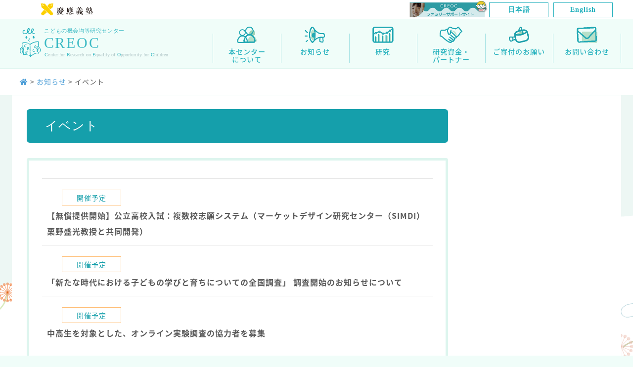

--- FILE ---
content_type: text/html; charset=UTF-8
request_url: https://creoc.keio.ac.jp/information/events/
body_size: 14707
content:
<!doctype html>
<html lang="ja" class="html--ja">
<head>
  <meta charset="UTF-8">

  <!-- Global site tag (gtag.js) - Google Analytics -->
  <script async src="https://www.googletagmanager.com/gtag/js?id=UA-79597353-4"></script>
  <script>
    window.dataLayer = window.dataLayer || [];
    function gtag(){dataLayer.push(arguments);}
    gtag('js', new Date());

    gtag('config', 'UA-79597353-4');
  </script>

    <!--GA4-->
    <!-- Global site tag (gtag.js) - Google Analytics -->
    <script async src="https://www.googletagmanager.com/gtag/js?id=G-YHL553WS0M"></script>
    <script>
      window.dataLayer = window.dataLayer || [];
      function gtag(){dataLayer.push(arguments);}
      gtag('js', new Date());

      gtag('config', 'G-YHL553WS0M');
    </script>


  <title>イベント - こどもの機会均等研究センターこどもの機会均等研究センター</title>
  
  <!-- For Mobile -->
  <meta name="HandheldFriendly" content="True">
  <meta name="MobileOptimized" content="320">
  <meta name="viewport" content="width=device-width, initial-scale=1">
  <!-- For Mobile -->

  <!-- Others -->
  <meta http-equiv="X-UA-Compatible" content="IE=Edge">
  <meta http-equiv="cleartype" content="on">
  <link rel="shortcut icon" type="image/svg+xml" sizes="any" href="https://creoc.keio.ac.jp/wp/wp-content/themes/orig/assets/img/common/favicon.svg" />
  <!-- Others -->

  <link rel="stylesheet" href="https://creoc.keio.ac.jp/wp/wp-content/themes/orig/assets/css/style.css?1602553560">

  <link rel="alternate" hreflang="ja" href="https://creoc.keio.ac.jp/information/events/" />
<link rel="alternate" hreflang="en" href="https://creoc.keio.ac.jp/en/information/events/" />
<link rel="alternate" hreflang="x-default" href="https://creoc.keio.ac.jp/information/events/" />

		<!-- All in One SEO 4.9.3 - aioseo.com -->
	<meta name="robots" content="noindex, nofollow, max-image-preview:large" />
	<link rel="canonical" href="https://creoc.keio.ac.jp/information/events/" />
	<link rel="next" href="https://creoc.keio.ac.jp/information/events/page/2/" />
	<meta name="generator" content="All in One SEO (AIOSEO) 4.9.3" />
		<script type="application/ld+json" class="aioseo-schema">
			{"@context":"https:\/\/schema.org","@graph":[{"@type":"BreadcrumbList","@id":"https:\/\/creoc.keio.ac.jp\/information\/events\/#breadcrumblist","itemListElement":[{"@type":"ListItem","@id":"https:\/\/creoc.keio.ac.jp#listItem","position":1,"name":"\u5bb6","item":"https:\/\/creoc.keio.ac.jp","nextItem":{"@type":"ListItem","@id":"https:\/\/creoc.keio.ac.jp\/information\/events\/#listItem","name":"\u30a4\u30d9\u30f3\u30c8"}},{"@type":"ListItem","@id":"https:\/\/creoc.keio.ac.jp\/information\/events\/#listItem","position":2,"name":"\u30a4\u30d9\u30f3\u30c8","previousItem":{"@type":"ListItem","@id":"https:\/\/creoc.keio.ac.jp#listItem","name":"\u5bb6"}}]},{"@type":"CollectionPage","@id":"https:\/\/creoc.keio.ac.jp\/information\/events\/#collectionpage","url":"https:\/\/creoc.keio.ac.jp\/information\/events\/","name":"\u30a4\u30d9\u30f3\u30c8 - \u3053\u3069\u3082\u306e\u6a5f\u4f1a\u5747\u7b49\u7814\u7a76\u30bb\u30f3\u30bf\u30fc","inLanguage":"ja","isPartOf":{"@id":"https:\/\/creoc.keio.ac.jp\/#website"},"breadcrumb":{"@id":"https:\/\/creoc.keio.ac.jp\/information\/events\/#breadcrumblist"}},{"@type":"Organization","@id":"https:\/\/creoc.keio.ac.jp\/#organization","name":"\u3053\u3069\u3082\u306e\u6a5f\u4f1a\u5747\u7b49\u7814\u7a76\u30bb\u30f3\u30bf\u30fc","description":"\u6176\u61c9\u7fa9\u587e\u5927\u5b66 \u300c\u3053\u3069\u3082\u306e\u6a5f\u4f1a\u5747\u7b49\u7814\u7a76\u30bb\u30f3\u30bf\u30fc\u300d\u306f\u3001\u3053\u3069\u3082\u306e\u6a5f\u4f1a\u306e\u4e0d\u5e73\u7b49\u306e\u5b9f\u614b\u3084\u305d\u306e\u767a\u751f\u30e1\u30ab\u30cb\u30ba\u30e0\u306b\u3064\u3044\u3066\u3001 \u79d1\u5b66\u7684\u8996\u70b9\u304b\u3089\u7814\u7a76\u3092\u884c\u3046\u3068\u3068\u3082\u306b\u3001\u95a2\u9023\u3059\u308b\u653f\u7b56\u306e\u8a55\u4fa1\u7814\u7a76\u3092\u5b9f\u65bd\u3059\u308b\u305f\u3081\u306b\u8a2d\u7acb\u3055\u308c\u305f\u7814\u7a76\u7d44\u7e54\u3067\u3059\u3002","url":"https:\/\/creoc.keio.ac.jp\/"},{"@type":"WebSite","@id":"https:\/\/creoc.keio.ac.jp\/#website","url":"https:\/\/creoc.keio.ac.jp\/","name":"\u3053\u3069\u3082\u306e\u6a5f\u4f1a\u5747\u7b49\u7814\u7a76\u30bb\u30f3\u30bf\u30fc","description":"\u6176\u61c9\u7fa9\u587e\u5927\u5b66 \u300c\u3053\u3069\u3082\u306e\u6a5f\u4f1a\u5747\u7b49\u7814\u7a76\u30bb\u30f3\u30bf\u30fc\u300d\u306f\u3001\u3053\u3069\u3082\u306e\u6a5f\u4f1a\u306e\u4e0d\u5e73\u7b49\u306e\u5b9f\u614b\u3084\u305d\u306e\u767a\u751f\u30e1\u30ab\u30cb\u30ba\u30e0\u306b\u3064\u3044\u3066\u3001 \u79d1\u5b66\u7684\u8996\u70b9\u304b\u3089\u7814\u7a76\u3092\u884c\u3046\u3068\u3068\u3082\u306b\u3001\u95a2\u9023\u3059\u308b\u653f\u7b56\u306e\u8a55\u4fa1\u7814\u7a76\u3092\u5b9f\u65bd\u3059\u308b\u305f\u3081\u306b\u8a2d\u7acb\u3055\u308c\u305f\u7814\u7a76\u7d44\u7e54\u3067\u3059\u3002","inLanguage":"ja","publisher":{"@id":"https:\/\/creoc.keio.ac.jp\/#organization"}}]}
		</script>
		<!-- All in One SEO -->

<link rel="alternate" type="application/rss+xml" title="こどもの機会均等研究センター &raquo; イベント カテゴリ のフィード" href="https://creoc.keio.ac.jp/information/events/feed/" />
		<!-- This site uses the Google Analytics by MonsterInsights plugin v9.11.1 - Using Analytics tracking - https://www.monsterinsights.com/ -->
		<!-- Note: MonsterInsights is not currently configured on this site. The site owner needs to authenticate with Google Analytics in the MonsterInsights settings panel. -->
					<!-- No tracking code set -->
				<!-- / Google Analytics by MonsterInsights -->
		<style id='wp-img-auto-sizes-contain-inline-css' type='text/css'>
img:is([sizes=auto i],[sizes^="auto," i]){contain-intrinsic-size:3000px 1500px}
/*# sourceURL=wp-img-auto-sizes-contain-inline-css */
</style>
<link rel='stylesheet' id='wp-block-library-css' href='https://creoc.keio.ac.jp/wp/wp-includes/css/dist/block-library/style.min.css?ver=6.9' type='text/css' media='all' />
<style id='global-styles-inline-css' type='text/css'>
:root{--wp--preset--aspect-ratio--square: 1;--wp--preset--aspect-ratio--4-3: 4/3;--wp--preset--aspect-ratio--3-4: 3/4;--wp--preset--aspect-ratio--3-2: 3/2;--wp--preset--aspect-ratio--2-3: 2/3;--wp--preset--aspect-ratio--16-9: 16/9;--wp--preset--aspect-ratio--9-16: 9/16;--wp--preset--color--black: #000000;--wp--preset--color--cyan-bluish-gray: #abb8c3;--wp--preset--color--white: #ffffff;--wp--preset--color--pale-pink: #f78da7;--wp--preset--color--vivid-red: #cf2e2e;--wp--preset--color--luminous-vivid-orange: #ff6900;--wp--preset--color--luminous-vivid-amber: #fcb900;--wp--preset--color--light-green-cyan: #7bdcb5;--wp--preset--color--vivid-green-cyan: #00d084;--wp--preset--color--pale-cyan-blue: #8ed1fc;--wp--preset--color--vivid-cyan-blue: #0693e3;--wp--preset--color--vivid-purple: #9b51e0;--wp--preset--gradient--vivid-cyan-blue-to-vivid-purple: linear-gradient(135deg,rgb(6,147,227) 0%,rgb(155,81,224) 100%);--wp--preset--gradient--light-green-cyan-to-vivid-green-cyan: linear-gradient(135deg,rgb(122,220,180) 0%,rgb(0,208,130) 100%);--wp--preset--gradient--luminous-vivid-amber-to-luminous-vivid-orange: linear-gradient(135deg,rgb(252,185,0) 0%,rgb(255,105,0) 100%);--wp--preset--gradient--luminous-vivid-orange-to-vivid-red: linear-gradient(135deg,rgb(255,105,0) 0%,rgb(207,46,46) 100%);--wp--preset--gradient--very-light-gray-to-cyan-bluish-gray: linear-gradient(135deg,rgb(238,238,238) 0%,rgb(169,184,195) 100%);--wp--preset--gradient--cool-to-warm-spectrum: linear-gradient(135deg,rgb(74,234,220) 0%,rgb(151,120,209) 20%,rgb(207,42,186) 40%,rgb(238,44,130) 60%,rgb(251,105,98) 80%,rgb(254,248,76) 100%);--wp--preset--gradient--blush-light-purple: linear-gradient(135deg,rgb(255,206,236) 0%,rgb(152,150,240) 100%);--wp--preset--gradient--blush-bordeaux: linear-gradient(135deg,rgb(254,205,165) 0%,rgb(254,45,45) 50%,rgb(107,0,62) 100%);--wp--preset--gradient--luminous-dusk: linear-gradient(135deg,rgb(255,203,112) 0%,rgb(199,81,192) 50%,rgb(65,88,208) 100%);--wp--preset--gradient--pale-ocean: linear-gradient(135deg,rgb(255,245,203) 0%,rgb(182,227,212) 50%,rgb(51,167,181) 100%);--wp--preset--gradient--electric-grass: linear-gradient(135deg,rgb(202,248,128) 0%,rgb(113,206,126) 100%);--wp--preset--gradient--midnight: linear-gradient(135deg,rgb(2,3,129) 0%,rgb(40,116,252) 100%);--wp--preset--font-size--small: 13px;--wp--preset--font-size--medium: 20px;--wp--preset--font-size--large: 36px;--wp--preset--font-size--x-large: 42px;--wp--preset--spacing--20: 0.44rem;--wp--preset--spacing--30: 0.67rem;--wp--preset--spacing--40: 1rem;--wp--preset--spacing--50: 1.5rem;--wp--preset--spacing--60: 2.25rem;--wp--preset--spacing--70: 3.38rem;--wp--preset--spacing--80: 5.06rem;--wp--preset--shadow--natural: 6px 6px 9px rgba(0, 0, 0, 0.2);--wp--preset--shadow--deep: 12px 12px 50px rgba(0, 0, 0, 0.4);--wp--preset--shadow--sharp: 6px 6px 0px rgba(0, 0, 0, 0.2);--wp--preset--shadow--outlined: 6px 6px 0px -3px rgb(255, 255, 255), 6px 6px rgb(0, 0, 0);--wp--preset--shadow--crisp: 6px 6px 0px rgb(0, 0, 0);}:where(.is-layout-flex){gap: 0.5em;}:where(.is-layout-grid){gap: 0.5em;}body .is-layout-flex{display: flex;}.is-layout-flex{flex-wrap: wrap;align-items: center;}.is-layout-flex > :is(*, div){margin: 0;}body .is-layout-grid{display: grid;}.is-layout-grid > :is(*, div){margin: 0;}:where(.wp-block-columns.is-layout-flex){gap: 2em;}:where(.wp-block-columns.is-layout-grid){gap: 2em;}:where(.wp-block-post-template.is-layout-flex){gap: 1.25em;}:where(.wp-block-post-template.is-layout-grid){gap: 1.25em;}.has-black-color{color: var(--wp--preset--color--black) !important;}.has-cyan-bluish-gray-color{color: var(--wp--preset--color--cyan-bluish-gray) !important;}.has-white-color{color: var(--wp--preset--color--white) !important;}.has-pale-pink-color{color: var(--wp--preset--color--pale-pink) !important;}.has-vivid-red-color{color: var(--wp--preset--color--vivid-red) !important;}.has-luminous-vivid-orange-color{color: var(--wp--preset--color--luminous-vivid-orange) !important;}.has-luminous-vivid-amber-color{color: var(--wp--preset--color--luminous-vivid-amber) !important;}.has-light-green-cyan-color{color: var(--wp--preset--color--light-green-cyan) !important;}.has-vivid-green-cyan-color{color: var(--wp--preset--color--vivid-green-cyan) !important;}.has-pale-cyan-blue-color{color: var(--wp--preset--color--pale-cyan-blue) !important;}.has-vivid-cyan-blue-color{color: var(--wp--preset--color--vivid-cyan-blue) !important;}.has-vivid-purple-color{color: var(--wp--preset--color--vivid-purple) !important;}.has-black-background-color{background-color: var(--wp--preset--color--black) !important;}.has-cyan-bluish-gray-background-color{background-color: var(--wp--preset--color--cyan-bluish-gray) !important;}.has-white-background-color{background-color: var(--wp--preset--color--white) !important;}.has-pale-pink-background-color{background-color: var(--wp--preset--color--pale-pink) !important;}.has-vivid-red-background-color{background-color: var(--wp--preset--color--vivid-red) !important;}.has-luminous-vivid-orange-background-color{background-color: var(--wp--preset--color--luminous-vivid-orange) !important;}.has-luminous-vivid-amber-background-color{background-color: var(--wp--preset--color--luminous-vivid-amber) !important;}.has-light-green-cyan-background-color{background-color: var(--wp--preset--color--light-green-cyan) !important;}.has-vivid-green-cyan-background-color{background-color: var(--wp--preset--color--vivid-green-cyan) !important;}.has-pale-cyan-blue-background-color{background-color: var(--wp--preset--color--pale-cyan-blue) !important;}.has-vivid-cyan-blue-background-color{background-color: var(--wp--preset--color--vivid-cyan-blue) !important;}.has-vivid-purple-background-color{background-color: var(--wp--preset--color--vivid-purple) !important;}.has-black-border-color{border-color: var(--wp--preset--color--black) !important;}.has-cyan-bluish-gray-border-color{border-color: var(--wp--preset--color--cyan-bluish-gray) !important;}.has-white-border-color{border-color: var(--wp--preset--color--white) !important;}.has-pale-pink-border-color{border-color: var(--wp--preset--color--pale-pink) !important;}.has-vivid-red-border-color{border-color: var(--wp--preset--color--vivid-red) !important;}.has-luminous-vivid-orange-border-color{border-color: var(--wp--preset--color--luminous-vivid-orange) !important;}.has-luminous-vivid-amber-border-color{border-color: var(--wp--preset--color--luminous-vivid-amber) !important;}.has-light-green-cyan-border-color{border-color: var(--wp--preset--color--light-green-cyan) !important;}.has-vivid-green-cyan-border-color{border-color: var(--wp--preset--color--vivid-green-cyan) !important;}.has-pale-cyan-blue-border-color{border-color: var(--wp--preset--color--pale-cyan-blue) !important;}.has-vivid-cyan-blue-border-color{border-color: var(--wp--preset--color--vivid-cyan-blue) !important;}.has-vivid-purple-border-color{border-color: var(--wp--preset--color--vivid-purple) !important;}.has-vivid-cyan-blue-to-vivid-purple-gradient-background{background: var(--wp--preset--gradient--vivid-cyan-blue-to-vivid-purple) !important;}.has-light-green-cyan-to-vivid-green-cyan-gradient-background{background: var(--wp--preset--gradient--light-green-cyan-to-vivid-green-cyan) !important;}.has-luminous-vivid-amber-to-luminous-vivid-orange-gradient-background{background: var(--wp--preset--gradient--luminous-vivid-amber-to-luminous-vivid-orange) !important;}.has-luminous-vivid-orange-to-vivid-red-gradient-background{background: var(--wp--preset--gradient--luminous-vivid-orange-to-vivid-red) !important;}.has-very-light-gray-to-cyan-bluish-gray-gradient-background{background: var(--wp--preset--gradient--very-light-gray-to-cyan-bluish-gray) !important;}.has-cool-to-warm-spectrum-gradient-background{background: var(--wp--preset--gradient--cool-to-warm-spectrum) !important;}.has-blush-light-purple-gradient-background{background: var(--wp--preset--gradient--blush-light-purple) !important;}.has-blush-bordeaux-gradient-background{background: var(--wp--preset--gradient--blush-bordeaux) !important;}.has-luminous-dusk-gradient-background{background: var(--wp--preset--gradient--luminous-dusk) !important;}.has-pale-ocean-gradient-background{background: var(--wp--preset--gradient--pale-ocean) !important;}.has-electric-grass-gradient-background{background: var(--wp--preset--gradient--electric-grass) !important;}.has-midnight-gradient-background{background: var(--wp--preset--gradient--midnight) !important;}.has-small-font-size{font-size: var(--wp--preset--font-size--small) !important;}.has-medium-font-size{font-size: var(--wp--preset--font-size--medium) !important;}.has-large-font-size{font-size: var(--wp--preset--font-size--large) !important;}.has-x-large-font-size{font-size: var(--wp--preset--font-size--x-large) !important;}
/*# sourceURL=global-styles-inline-css */
</style>

<style id='classic-theme-styles-inline-css' type='text/css'>
/*! This file is auto-generated */
.wp-block-button__link{color:#fff;background-color:#32373c;border-radius:9999px;box-shadow:none;text-decoration:none;padding:calc(.667em + 2px) calc(1.333em + 2px);font-size:1.125em}.wp-block-file__button{background:#32373c;color:#fff;text-decoration:none}
/*# sourceURL=/wp-includes/css/classic-themes.min.css */
</style>
<link rel='stylesheet' id='menu-image-css' href='https://creoc.keio.ac.jp/wp/wp-content/plugins/menu-image/includes/css/menu-image.css?ver=3.13' type='text/css' media='all' />
<link rel='stylesheet' id='dashicons-css' href='https://creoc.keio.ac.jp/wp/wp-includes/css/dashicons.min.css?ver=6.9' type='text/css' media='all' />
<link rel='stylesheet' id='bodhi-svgs-attachment-css' href='https://creoc.keio.ac.jp/wp/wp-content/plugins/svg-support/css/svgs-attachment.css' type='text/css' media='all' />
<link rel='stylesheet' id='wp-show-posts-css' href='https://creoc.keio.ac.jp/wp/wp-content/plugins/wp-show-posts/css/wp-show-posts-min.css?ver=1.1.6' type='text/css' media='all' />
<link rel='stylesheet' id='wpml-legacy-horizontal-list-0-css' href='https://creoc.keio.ac.jp/wp/wp-content/plugins/sitepress-multilingual-cms/templates/language-switchers/legacy-list-horizontal/style.min.css?ver=1' type='text/css' media='all' />
<meta name="generator" content="WPML ver:4.8.6 stt:1,28;" />
		<style type="text/css" id="wp-custom-css">
			.home-mv {
 	animation: fadeIn 2s ease 0s 1 normal;
    -webkit-animation: fadeIn 2s ease 0s 1 normal;
}
@keyframes fadeIn { 
    0% {opacity: 0} 
    100% {opacity: 1} 
}

.home-section--bg-oblique {
   background-color: #fff;         
   background-image: url("https://creoc.keio.ac.jp/wp/wp-content/uploads/2021/02/haikei-02.svg") ; 
   background-size: cover;         
   background-attachment: local;      background-position: center -200px; 
	background-repeat:no-repeat;
}

.tns-nav {
	transform: translateX(-50%);
}
.global-nav__icon{
	display:none;
}
.main--page {
    background-color: rgb(255, 255, 255);
    background-image: url("https://creoc.keio.ac.jp/wp/wp-content/uploads/2021/02/haikei-02.svg");
    background-repeat: no-repeat;
	 background-size: cover;  
	 background-position: center -200px;  
}

.side-column-wrapper {
    max-width: 1232px;
    padding: 0 0 0px 30px;
    width: 100%;
    margin: 0 auto;
    background-color: #fff;
    display: -webkit-box;
    display: -webkit-flex;
    display: -ms-flexbox;
    display: flex;
}

/* サイト全体のフォント指定 */

.body {
font-family:0 Neue,Segoe UI,ヒラギノ角ゴ ProN W3,Meiryo,sans-serif;
color:#595959;
font-weight:400;
font-size:1.6rem;
line-height:32px;
letter-spacing:1px;
-webkit-font-smoothing:antialiased;
background:rgba(231,253,246,.6);
display:flex;
-webkit-box-orient:vertical;
-webkit-box-direction:normal;
-webkit-flex-direction:column;
-ms-flex-direction:column;
flex-direction:column;
min-height:100%;
min-width:100%;
height:100%;
position:relative;
}

/* 箇条書き*/
ol,ul {
    list-style: none;
    margin-left: 1.0em;
	padding-left:20px;
}
/*keio ロゴ*/
.header-primary__logo {
	margin-right:auto;
}
@media (max-width: 767px){
.header-primary__logo img{
	max-width:75%;
}
}

/*TOPバナー*/
.header-primary__banner{
	display: flex;
	max-width:160px;
	margin-right:0%;
}

@media (max-width: 767px){
.header-primary__banner{
	display: flex;
	max-width:25%;
	max-height:65%;
	margin-right:0px;
	margin-top:7px;
}
}

/*言語*/

.header-primary__lang a {
    border: 1px solid #27b2be;
    color: #27b2be;
    display: -webkit-box;
    display: -webkit-flex;
    display: -ms-flexbox;
    display: flex;
    padding-bottom: px;
    max-width: 100%;
	  height:30px;
    align-items: center;
    justify-content: center;
    text-align: center;
    font-size: 1.4rem;
	  font-weight:700;
    line-height: 30px;
	 font-family:"M PLUS 1P";
}

.header-primary__lang a:hover {
    border: 1px solid #27b2be;
    color: #fff;
	  background-color:#27b2be;
    font-size: 1.4rem;
	 font-family: "M PLUS 1P";
}
@media (max-width: 767px){
	.header-primary__lang a {
    border: 1px solid #27b2be;
    color: #27b2be;
    display: flex;
    padding-bottom: px;
    max-width: 100%;
		min-width:65px;
	  height:25px;
    align-items: center;
    justify-content: center;
    text-align: center;
		margin-top:5px;
    font-size: 1.0rem;
	  font-weight:700;
	 font-family:"M PLUS 1P";
}
}

/* page content */
.page-content__inner {
    margin: 0 auto;
	  max-width:850px;
    min-width: 100%;
    background: #fff;
    border: 5px solid #ddf5ee;
    border-radius: 4px;
    padding-left: 26px;
	  padding-right: 26px;
    overflow: hidden;
}

.page-content__title {
	  font-family:"M PLUS 1P";
    width: 100%;
    background:#269fab !important;
    color: #fff;
    padding: 20px 37px;
    font-size:2.5rem;
   	font-weight: 500;
	 border-radius:6px;
}


/*サイドバー*/

.sidebar {
    width: 280px;
    background: #fff;
    border: 0px solid #e6e6e6;
    -webkit-align-self: flex-start;
    -ms-flex-item-align: start;
    align-self: flex-start;
	margin-right:30px;
}

.sidebar h2{
	background:#fff;
	color:#27b2be;
	text-align:center;
	border-top:5px solid #dbf5ee;
	margin:0 auto;

}

.menu-main-container {
	padding:10px 20px 20px 0px;
	line-height:2.5em;
	color:#dbf5ee;
  border-radius: 6px;
	border: 5px solid #dbf5ee;
}

.menu-main-container .current_page_item{
	background-color:#ebf8f4;
}

.page_item a{
    color: #159fab;
 		padding-left:10px;
}
.page_item a:hover{
    color: #77b9e8;
}
.page_item a:visited{
    color: #4b9dd7;
}

@media (max-width: 767px) {
  .sidebar {
    display: none;
  }
}

/* responsive menu */
@media (max-width: 959px)
.mobile-btn-header-accordion {
    width: 56px;
    height: 40px;
    display: -webkit-box;
    display: -webkit-flex;
    display: -ms-flexbox;
    display: flex;
    -webkit-box-pack: center;
    -webkit-justify-content: center;
    -ms-flex-pack: center;
    justify-content: center;
    -webkit-box-align: center;
    -webkit-align-items: center;
    -ms-flex-align: center;
    align-items: center;
    position: absolute;
    right: 0;
    top: 1px;
    z-index: 5;
}

.global-nav[data-state=active] a{
    -webkit-transform: translateX(0);
    -ms-transform: translateX(0);
    transform: translateX(0);
    background-color: #ddf5ee;
	color:#159fab;
	border-left:0px solid #159fab;
}


.global-nav[data-state=active] .menu-image {
  display:none;
}

	  
/* 見出し　*/
h1.page-header_pageTitle:first-child {
   font-size: 1.3rem !important;
   line-height: 1.1;
	 font-weight:400;
}

.the-content h2 {
  font-size: 2.1rem;
	content:'';
  line-height: 18px;
  font-weight: 700;
  color: #159fab;
  text-indent: -6px;
  position: relative;
  padding: 0 0.0em 1.0em 0.0em;
	width: 98%;
	z-index:0;
}

.the-content h2::before {
	content:'';
}

.the-content h2::after{
	position:absolute;
	right: 0;
	bottom: 0;
  width: 778px;	
  height: 0px;
	content:'';
	border-top:4px solid rgba(21,159,171,.5);
	border-bottom: 3px solid #dbe9ee;
}

.the-content h3 {
	color:#15928c;
	font-weight:500;
	border-bottom:5px dotted #efefef;
	margin-left:3px;
	margin-bottom:1.2em;
	margin-top:1.2em;
	font-weight:400;
	font-size:1.2em;
	position: relative;
	padding: 0 0.3em .3em 1.8em
}
.the-content h3::before,
.the-content h3::after {
	position: absolute;
	content: '';
	border-radius: 100%
}
.the-content h3::before {
	top: .4em;
	left:.2em;
	width: 18px;
	height: 18px;
	background-color: rgba(21,149,161,.7);
	z-index: 2;
}
.the-content h3::after {
	top: 1.0em;
	left: .5em;
	width: 18px;
	height: 10px;
	background-color: #dbe9ee;
}


.the-content h4 {
  position: relative;
  padding-left: 0.9em;
	font-size:1.15em;
  margin-top:20px;
	border-bottom: 2px solid #dbe9ee;
}
 
.the-content h4::after {
     position: absolute;
     top: 50%;
     left:0;
     transform:translateY(-50%);
     content: '';
     width: 10px;
     height:1em;
     background-color: #27b2be;
}


/*header secondary 高さ*/

.header-secondary {
    border-bottom: 1px solid #ddf5ee;
    height: 100px;
}


/*ナビラベル*/
.menu-image-title-below.menu-image-not-hovered > img, .menu-image-hovered.menu-image-title-below .menu-image-hover-wrapper, .menu-image-title-below .menu-image-hover-wrapper {
    display: block;
	padding-top:5px;
	height:38px;
    padding-bottom: 0px;
    margin: 0 auto !important;
}


.menu-item a.menu-image-title-above, .menu-item a.menu-image-title-below, .menu-image-title.menu-image-title-above, .menu-image-title.menu-image-title-below {
    text-align: center;
    display: block;
    margin-top:10px;
	line-height:16px;
	font-size:0.94em;
}
/*英語*/
.menu-image-title-after{
	  display: block;
	padding-top:5px;
	height:38px;
    padding-bottom: 0px;
    margin: 0 auto !important;
}

.menu-image-title-after.menu-image-not-hovered img, .menu-image-hovered.menu-image-title-after .menu-image-hover-wrapper, .menu-image-title-before.menu-image-title {
    padding-right: 0px;
	  text-align: center;
    display: block;
    margin-top:10px;
	line-height:16px;
	font-size:0.94em;
}

/*topのブロック*/

.top1 p {
	line-height: ;
}
.float_none {
	clear: both;
}
.top1 figure {
	float: left;
	margin: 20px 35px 0px 0px;
	width: 40%;
}
.top1 figure img {
	max-width: 100%;
	margin-top:-30px;
}
#pgc-w608295d03d6f2-0-0:hover{
	transform: translateY(-30px);
	transition-duration: .5s;
}

.top2 p {
	line-height: ;
}

.top2 figure {
	float: left;
	margin: 8px 25px 0px 0px;
	width: 40%;
}
.top2 figure img {
	max-width: 100%;
	margin-top:-20px;
	margin-left:14px;	
}

/*fa circle*/
.a--list {
	list-style: decimal;
}

.fa-circle:before {
    content: "\f111";
	 margin-right:5px;
	  color: #27b2be;
}
#pgc-w608295d03d6f2-0-1:hover{
	transform: translateY(-30px);
	transition-duration: .5s;
}

.top3 p {
	line-height: ;
}

.top3 figure {
	float: left;
	margin-right:32px;
	width:40%;
}
.top3 figure img {
	max-width: 100%;
	margin-top:-16px;
	margin-bottom:0px;
}
#pgc-w608295d03d6f2-1-0:hover{
	transform: translateY(-25px);
  transition-duration: .5s;
}

.top4 p {
	line-height: ;
}


.top4 figure {
	float: left;
	margin: -24px 35px 0px 15px;
 width:42%;
}
.top4 figure img {
	max-width: 100%;
}
#pgc-w608295d03d6f2-1-1:hover{
	transform: translateY(-25px);
	transition-duration: .5s;
}

.top1en p {
	line-height: ;
}

.top1en figure {
	float: left;
	margin: 20px 35px 0px 0px;
	width: 43%;
}
.top1en figure img {
	max-width: 100%;
	margin-top:-30px;
}

.top2en p {
	line-height: ;
}

.top2en figure {
	float: left;
	margin: 8px 25px 0px 0px;
	width: 40%;
}
.top2en figure img {
	max-width: 100%;
	margin-top:-20px;
	margin-left:14px;	
}

.top4en p {
	line-height: ;

}

.top4en figure {
	float: left;
	margin-right:35px;
	min-width:0%;
	}
.top4en figure img {
	max-width:100%;
	margin-top:-24px;
	}

/*詳細はこちらボタン*/

.so-widget-sow-button-flat-b6464b0408c3 a{
	border-radius:12px !important;
}

.so-widget-sow-button-flat-b6464b0408c3 a:hover{
	border:1px solid #27b2be  !important;
}

.so-widget-sow-button-flat-b6464b0408c3 a{
		font-size:15px !important;
	border-radius:1.em !important;
	padding:15px 0px !important;
}

.so-widget-sow-button-flat-b6464b0408c3 a:hover{
	border:1px solid #27b2be !important;
}


/*関連ページを消す*/
.content-footer-links{
	display:none;
}


/*記事一覧*/

#newinfo img{
  max-width:380px;
	min-width:auto;
	height:auto;
	margin-bottom:18px;
	margin-left:auto;
	margin-right:auto;
	display:table-cell;
  text-align:center;
	vertical-align:bottom;
}
.sow-image-container{
	width:100%;
}

#newinfo_en img{
  max-width:450px;
	min-width:auto;
	max-height:auto;
  margin-top:0px;
  margin-bottom:10px;
	display:table-cell;
	vertical-align:bottom;
 position:center;
}

/* info events一覧　*/
.archives-article__upcoming {
    margin-left: 30px;
    color: #159fab;
    font-size: 1.4rem;
    line-height: 20px;
    border: 1px solid #ffbe75;
    height: 32px;
    width: 120px;
    line-height: 1;
display: flex;
    -webkit-box-pack: center;
justify-content: center;
	-webkit-box-align: center;align-content;
}


/*home-section-info*/

.home-section-info {
    display: -webkit-box;
    display: -webkit-flex;
    display: -ms-flexbox;
    display: flex;
    -webkit-flex-wrap: wrap;
    -ms-flex-wrap: wrap;
    flex-wrap: wrap;
    width: 80%;
    margin-top: -75px;
	  margin-right: auto;
	  margin-left: auto;
}

.wp-show-posts-entry-header .wp-show-posts-entry-title {
	background-color:#fdfaef;
	padding:4px;
	border-radius:6px;
	line-height:1.4em;
}

.wp-show-posts-entry-header .wp-show-posts-entry-title a {
	  font-family:"M PLUS 1P";
    color: #5b5b5b;
	  font-size:15px;
    font-weight: 600;
	  line-height:0.3em;
}

.wp-show-posts-entry-summary {
	margin-top:-10px;
	font-size:13px;
	line-height:1.5em;
}

.wp-show-posts-columns:not(.wp-show-posts-masonry) {
    display: flex;
    flex-wrap: wrap;
	 justify-content: ;
	 max-width:1300px;
	 margin-top: -10%;
	 margin-left:auto !important;
	 margin-right:auto !important;
}

.wp-show-posts-inner{
	max-width:auto;
	display:block;
	background-color:#fff;
	border-radius:8px;
	padding:14px;
}

.wp-show-posts-meta a{
	 font-family:"M PLUS 1P";
	color:#c72d25;
	font-weight:600;
}

.wp-show-posts-meta a, .wp-show-posts-meta a:visited {
    color: rgba(243,123,123,.5);
}
	 

.wp-show-posts-terms {
	background-color:#fdb83a;
	border-radius:5px;
	padding:2px;
}

.wp-show-posts-entry-meta .wp-show-posts-terms a{
	color:#fff;
}


.wp-show-posts-image img {
    margin: 0!important;
    vertical-align: bottom;
    height: auto;
	 border-radius:12px;
}


/* 「続きを読む」ボタン */
a.wp-show-posts-read-more, a.wp-show-posts-read-more:visited {
    display: inline-block;
    padding: 8px 15px;
    border: 2px solid #96b6b9;
    color: #fff !important;
    font-size: .8em;
    text-decoration: none;
	background-color:#96b6b9;
	display: table;
	line-height:12px;
 	width:140px;
 	text-align:center;
	vertical-align:middle;
	border-radius:8px;
	margin-left:80px;
	margin-top:20px;
	margin-bottom:-30px;
}
 
a.wp-show-posts-read-more:hover {
    display: inline-block;
    padding: 8px 15px;
    border: 2px solid #96b6b9;
    color: #96b6b9 !important;
    font-size: .8em;
    text-decoration: none;
	background-color:#fff;
 	display: table;
}



/*table-cell    */

.table {
    border-right: 0px solid #eff3f5;
	  border-left: 0px solid #eff3f5;
    border-bottom: 0px solid #eff3f5;
}
.table__cell--title {
	  width:100%;
    font-weight: 700;
    background: #e2f0fc;
	border-radius:6px;
}
.table__cell {
    display: flex;
    flex-wrap: wrap;
    -webkit-box-align: center;
    align-items: center;
    -webkit-box-pack: start;
    justify-content: flex-start;
    -webkit-box-flex: 1;
    flex-grow: 1;
    text-align: left;
    padding: 10px;
    border-top:0px solid #eff3f5;
	  border-left: 0px solid #eff3f5;
	  border-bottom: px solid #eff3f5;
}


/*本センターについて*/

/*センターの特徴*/

.value__thumb img {
  float: left;
  display: inline;
	border-radius:6px;
  margin: -20px 35px 20px -15px;
box-shadow:    20px 20px 0 -10px rgb(198, 224, 231);
	transform: rotate(-4deg);
}
.value__text{
	margin: 10px 0px 0px 0px;
}
.value__thumb2 img {
  float: right;
  border-radius:6px;
  display: inline;
	  margin: -20px 0px 10px 15px;
 	background:#C48793;
 box-shadow: -20px 20px 0 -8px rgb(224, 198, 174);
  z-index:2；
}
.value__thumb3 img {
  float: left;
  display: inline;
	border-radius:6px;
	margin: 0px 20px 20px 15px;
	box-shadow: 10px 15px 0px 1px#c5dcbb;
}

/*お知らせ*/

.archives-article__date{
	color:#c72d25;
	font-weight:600;
}

.archives-article__cat a {
   color: #fff;
   border: 1px solid #ffbe75;
	 border-radius:6px;
	 height: 20px;
   width: 100px;
   display: flex;
   justify-content: center;
   align-items: center;
	background-color:#ffbe75;
	margin-top:5px;
}
.archives-article__cat a:hover {
		background-color:#fff;
	 color:#ffbe75;
}

/*reseather's item   */

.researchers__item {
margin-right:20px;

}


/*研究成果*/

.su-posts-default-loop h2.su-post-title {
    clear: none;
    margin: 0 0 .3em;
    font-size: 1.0em;
    font-weight: 300;
}

.su-posts-default-loop h2.su-post-title::after {
	border-top:0px;
	border-bottom:0px;
}

.su-posts-default-loop .su-post-thumbnail {
    float: left;
    display: block;
    width: 20pxt;
    height: 20px;
    margin-right: 1em;
}

/*研究資金.パートナー　箇条書き*/

.the-content section ul:not(.list) {
margin-top:18px;
border:0px solid #e6e6e6;
padding:20px 30px;
}

.the-content section ul:not(.list) li {
text-indent:0px;
margin-left:0px;
}

.the-content section ul:not(.list) li:before {
font-family:Font Awesome 5px Free;
display:none;
content:"";
}

.the-content section ul:not(.list) li:not(:first-child) {
margin-top:6px;
}

.the-content section a:hover {
text-decoration:underline;
}

.the-content li{
	margin-bottom:10px;
	text-indent:-.7em;
}


.the-content li i{
	color:#27b2be;
  margin-right:5px;
}

.the-content .thumb {
	color:#27b2be;
  margin-right:15px;
box-shadow: 10px 10px 5px rgba(0,0,0,0.2);
}

.information a{
	color:red;
}
}
/*研究員募集*/

.bosyu_pdf .customize-unpreviewable img{
 margin-left:60px;
}

.bosyu__text p{
 margin-top:-50px;
}
.bosyu2__text p{
 margin-top:0px;
}
.bosyu3__text p{
 margin-top:0px;
}
.bosyu4__text p{
	z-index:0;
}
.bosyu figure img{
 	float: right;
	background-color:#7A87AC;
  display: inline;
	padding:6px;
	margin:30px;
	box-shadow:0 0 0 6px #7A87AC;
	border:dashed 3px #ffffff;
	border-radius:6px;
	transform:rotate(2deg);
}

.bosyu2 figure img{
	float: left;
	background-color:#E9967A;
	border-radius:12px;
	margin: 10px 20px 10px 30px;
	padding:6px;
	box-shadow:0 0 0 6px #E9967A;
	border:dashed 3px #ffffff;
	border-radius:6px;
	transform:rotate(-2deg);
}

.bosyu3 figure img{
	 	float: right;
	 margin-top:30px;
	  margin-right: 0px;
	margin-left:5px;
	width:450px;
}

.bosyu4 figure img{
	position: absolute;
	margin-top: -35px;
  margin-left:220px;
	width:80px;
	z-index:2;
}

.flyer p{
	margin:-15px 0px 0 60px;
}

.toroku figure img{
		display: flex;
	  margin: 0px auto;
	  width:130px;
}

.btn-link__item {
	font-family:"M PLUS 1P";
	border-radius: 12px;
	display: flex;
	margin:0 auto;
	font-size:1.1em;
	font-weight:500;
}

/*寄付*/
.donation figure img{
	width:100px;
  margin-left:35px;
	float:right;
}

.donation__text p{
	margin-top:-50px;
}

/* footer */
.footer-nav {
    margin-left: 30px;
    padding-left: 6px;
    border-left: 0px solid #c1e4da;
	    max-width:100%;
}
.footer-primary__inner .mobile-btn-header-accordion {
  	  height:40px;
	
}


		</style>
		</head>

<body id="body" class="body">

<header id="header" class="header">
  <div id="header-inner" class="header__inner">
    <div class="header-primary">
      <div class="header-primary__inner">
        <a href="https://www.keio.ac.jp/ja/"ja/" class="header-primary__logo" target="_blank">
          <img src="https://creoc.keio.ac.jp/wp/wp-content/themes/orig/assets/img/common/logo-keio.svg" alt="" width="120" height="39">
        </a>
		<a href="https://member.creoc.keio.ac.jp/login/ja/" class="header-primary__banner" target="_blank">
		   <img src="https://creoc.keio.ac.jp/wp/wp-content/themes/orig/assets/img/common/supportpagebanner.png" alt="" width="160" height="50">
		 </a>
        <div class="header-primary__lang">
          
<div class="wpml-ls-statics-shortcode_actions wpml-ls wpml-ls-legacy-list-horizontal">
	<ul role="menu"><li class="wpml-ls-slot-shortcode_actions wpml-ls-item wpml-ls-item-ja wpml-ls-current-language wpml-ls-first-item wpml-ls-item-legacy-list-horizontal" role="none">
				<a href="https://creoc.keio.ac.jp/information/events/" class="wpml-ls-link" role="menuitem" >
                    <span class="wpml-ls-native" role="menuitem">日本語</span></a>
			</li><li class="wpml-ls-slot-shortcode_actions wpml-ls-item wpml-ls-item-en wpml-ls-last-item wpml-ls-item-legacy-list-horizontal" role="none">
				<a href="https://creoc.keio.ac.jp/en/information/events/" class="wpml-ls-link" role="menuitem"  aria-label="Englishに切り替える" title="Englishに切り替える" >
                    <span class="wpml-ls-native" lang="en">English</span></a>
			</li></ul>
</div>
        </div>
      </div>
    </div>
    <div class="header-secondary">
      <div class="header-secondary__inner">
        <a href="https://creoc.keio.ac.jp/" class="header-secondary__logo">
          <img src="https://creoc.keio.ac.jp/wp/wp-content/themes/orig/assets/img/common/logo.svg" alt="" width="350" height="97">
        </a>

        <nav id="mobile-nav" class="global-nav menu">
          <div id="mobile-nav-btn" class="mobile-nav-btn"></div>

          <ul class="global-nav__lists menu">
          <li id="menu-item-4694" class="menu-item menu-item-type-post_type menu-item-object-page menu-item-has-children menu-item-4694"><a href="https://creoc.keio.ac.jp/about/" class="menu-image-title-below menu-image-not-hovered"><img width="24" height="20" src="https://creoc.keio.ac.jp/wp/wp-content/uploads/2021/02/about.png" class="menu-image menu-image-title-below" alt="" decoding="async" /><span class="menu-image-title-below menu-image-title">本センター<br>について</span></a>
<ul class="sub-menu">
	<li id="menu-item-4724" class="menu-item menu-item-type-post_type menu-item-object-page menu-item-4724"><a href="https://creoc.keio.ac.jp/about/mission/">私たちのミッション</a></li>
	<li id="menu-item-4696" class="menu-item menu-item-type-post_type menu-item-object-page menu-item-4696"><a href="https://creoc.keio.ac.jp/about/our-values/">センターの特徴</a></li>
	<li id="menu-item-4695" class="menu-item menu-item-type-post_type menu-item-object-page menu-item-4695"><a href="https://creoc.keio.ac.jp/about/researchers/">研究者紹介</a></li>
	<li id="menu-item-4697" class="menu-item menu-item-type-post_type menu-item-object-page menu-item-4697"><a href="https://creoc.keio.ac.jp/about/message/">センター長あいさつ</a></li>
</ul>
</li>
<li id="menu-item-4774" class="menu-item menu-item-type-post_type_archive menu-item-object-information current-menu-ancestor current-menu-parent menu-item-has-children menu-item-4774"><a href="https://creoc.keio.ac.jp/information/" class="menu-image-title-below menu-image-not-hovered"><img width="24" height="19" src="https://creoc.keio.ac.jp/wp/wp-content/uploads/2021/02/info.png" class="menu-image menu-image-title-below" alt="" decoding="async" /><span class="menu-image-title-below menu-image-title">お知らせ</span></a>
<ul class="sub-menu">
	<li id="menu-item-4775" class="menu-item menu-item-type-taxonomy menu-item-object-information_category current-menu-item menu-item-4775"><a href="https://creoc.keio.ac.jp/information/events/" aria-current="page">イベント</a></li>
	<li id="menu-item-4776" class="menu-item menu-item-type-taxonomy menu-item-object-information_category menu-item-4776"><a href="https://creoc.keio.ac.jp/information/notice/">ニュース</a></li>
	<li id="menu-item-4777" class="menu-item menu-item-type-taxonomy menu-item-object-information_category menu-item-4777"><a href="https://creoc.keio.ac.jp/information/research-findings/">研究上の発見</a></li>
</ul>
</li>
<li id="menu-item-4698" class="menu-item menu-item-type-post_type menu-item-object-page menu-item-has-children menu-item-4698"><a href="https://creoc.keio.ac.jp/research/" class="menu-image-title-below menu-image-not-hovered"><img width="24" height="19" src="https://creoc.keio.ac.jp/wp/wp-content/uploads/2021/02/research.png" class="menu-image menu-image-title-below" alt="" decoding="async" /><span class="menu-image-title-below menu-image-title">研究</span></a>
<ul class="sub-menu">
	<li id="menu-item-4726" class="menu-item menu-item-type-post_type menu-item-object-page menu-item-4726"><a href="https://creoc.keio.ac.jp/research/publication/">研究成果</a></li>
	<li id="menu-item-4723" class="menu-item menu-item-type-post_type menu-item-object-page menu-item-4723"><a href="https://creoc.keio.ac.jp/research/project_current/">プロジェクト</a></li>
	<li id="menu-item-4722" class="menu-item menu-item-type-post_type menu-item-object-page menu-item-4722"><a href="https://creoc.keio.ac.jp/research/%e6%97%a5%e6%9c%ac%e5%ad%90%e3%81%a9%e3%82%82%e3%83%91%e3%83%8d%e3%83%ab%e8%aa%bf%e6%9f%bbjcps/">日本子どもパネル調査(JCPS)</a></li>
	<li id="menu-item-5810" class="menu-item menu-item-type-post_type menu-item-object-page menu-item-5810"><a href="https://creoc.keio.ac.jp/research/irt-application/">JCPSに基づく算数・数学、国語の能力推定値</a></li>
</ul>
</li>
<li id="menu-item-4699" class="menu-item menu-item-type-post_type menu-item-object-page menu-item-has-children menu-item-4699"><a href="https://creoc.keio.ac.jp/funding-and-partners/" class="menu-image-title-below menu-image-not-hovered"><img width="24" height="17" src="https://creoc.keio.ac.jp/wp/wp-content/uploads/2021/02/invite.png" class="menu-image menu-image-title-below" alt="" decoding="async" /><span class="menu-image-title-below menu-image-title">研究資金・<br>パートナー</span></a>
<ul class="sub-menu">
	<li id="menu-item-4700" class="menu-item menu-item-type-post_type menu-item-object-page menu-item-4700"><a href="https://creoc.keio.ac.jp/funding-and-partners/recruitment/">研究協力者の募集</a></li>
	<li id="menu-item-4701" class="menu-item menu-item-type-post_type menu-item-object-page menu-item-4701"><a href="https://creoc.keio.ac.jp/funding-and-partners/partnership/">パートナーとの連携</a></li>
</ul>
</li>
<li id="menu-item-4703" class="menu-item menu-item-type-post_type menu-item-object-page menu-item-4703"><a href="https://creoc.keio.ac.jp/donate/" class="menu-image-title-below menu-image-not-hovered"><img width="24" height="19" src="https://creoc.keio.ac.jp/wp/wp-content/uploads/2021/02/donation.png" class="menu-image menu-image-title-below" alt="" decoding="async" /><span class="menu-image-title-below menu-image-title">ご寄付のお願い</span></a></li>
<li id="menu-item-4702" class="menu-item menu-item-type-post_type menu-item-object-page menu-item-4702"><a href="https://creoc.keio.ac.jp/contact/" class="menu-image-title-below menu-image-not-hovered"><img width="24" height="19" src="https://creoc.keio.ac.jp/wp/wp-content/uploads/2021/02/mail.png" class="menu-image menu-image-title-below" alt="" decoding="async" /><span class="menu-image-title-below menu-image-title">お問い合わせ</span></a></li>
          </ul>
      </div>
    </div>
  </div>
</header>

  <main class="main main--page" role="main">
          <div class="breadcrumb" typeof="BreadcrumbList" vocab="http://schema.org/">
        <div class="breadcrumb__inner">
          <span property="itemListElement" typeof="ListItem"><a property="item" typeof="WebPage" title="こどもの機会均等研究センターへ移動" href="https://creoc.keio.ac.jp" class="home"><span property="name"><i class="fas fa-home"></i></span></a><meta property="position" content="1"></span> &gt; <span property="itemListElement" typeof="ListItem"><a property="item" typeof="WebPage" title="お知らせへ移動する" href="https://creoc.keio.ac.jp/information/" class="archive post-information-archive" ><span property="name">お知らせ</span></a><meta property="position" content="2"></span> &gt; <span property="itemListElement" typeof="ListItem"><span property="name" class="archive taxonomy information_category current-item">イベント</span><meta property="url" content="https://creoc.keio.ac.jp/information/events/"><meta property="position" content="3"></span>        </div>
      </div>


      

      <!--<div class="page-header-mv" style="background-image: url(/assets/img/common/header_.jpg)"></div>-->

    <div class="side-column-wrapper">
      <div class="page-content">
        <h1 class="page-content__title">イベント</h1>

        <div class="page-content__inner">

          <div class="the-post">

            <article class="archives-article archives-article--events">
  <a href="https://creoc.keio.ac.jp/information/events/highschool_matching/" class="archives-article__link archives-article__link--events">
    <div class="archives-article__date archives-article__date--events">
          </div>
          <div class="archives-article__upcoming">
        <span>開催予定</span>
      </div>
    
    <h2 class="archives-article__title archives-article__title--events">
      【無償提供開始】公立高校入試：複数校志願システム（マーケットデザイン研究センター（SIMDI）栗野盛光教授と共同開発）    </h2>
    <div class="archives-article__place"></div>
  </a>
</article>
<article class="archives-article archives-article--events">
  <a href="https://creoc.keio.ac.jp/information/events/kaken-announcement4/" class="archives-article__link archives-article__link--events">
    <div class="archives-article__date archives-article__date--events">
          </div>
          <div class="archives-article__upcoming">
        <span>開催予定</span>
      </div>
    
    <h2 class="archives-article__title archives-article__title--events">
      「新たな時代における子どもの学びと育ちについての全国調査」 調査開始のお知らせについて    </h2>
    <div class="archives-article__place"></div>
  </a>
</article>
<article class="archives-article archives-article--events">
  <a href="https://creoc.keio.ac.jp/information/events/kodomolab202111/" class="archives-article__link archives-article__link--events">
    <div class="archives-article__date archives-article__date--events">
          </div>
          <div class="archives-article__upcoming">
        <span>開催予定</span>
      </div>
    
    <h2 class="archives-article__title archives-article__title--events">
      中高生を対象とした、オンライン実験調査の協力者を募集    </h2>
    <div class="archives-article__place"></div>
  </a>
</article>
<article class="archives-article archives-article--events">
  <a href="https://creoc.keio.ac.jp/information/events/society-for-longitudinal-and-life-course-studies-2019-annual-conference/" class="archives-article__link archives-article__link--events">
    <div class="archives-article__date archives-article__date--events">
      2019年9月25日～27日    </div>
          <div class="archives-article__upcoming">
        <span>開催予定</span>
      </div>
    
    <h2 class="archives-article__title archives-article__title--events">
      Society for Longitudinal and Life Course Studies 2019 Annual Conference    </h2>
    <div class="archives-article__place">ポツダム大学（ドイツ）</div>
  </a>
</article>
<article class="archives-article archives-article--events">
  <a href="https://creoc.keio.ac.jp/information/events/society-for-longitudinal-and-life-course-studies-2018-annual-conference/" class="archives-article__link archives-article__link--events">
    <div class="archives-article__date archives-article__date--events">
      2018年7月9日～11日    </div>
          <div class="archives-article__upcoming">
        <span>開催予定</span>
      </div>
    
    <h2 class="archives-article__title archives-article__title--events">
      Society for Longitudinal and Life Course Studies 2018 Annual Conference    </h2>
    <div class="archives-article__place">ミラノ・ビコッカ大学（イタリア）</div>
  </a>
</article>
<article class="archives-article archives-article--events">
  <a href="https://creoc.keio.ac.jp/information/events/isasummer2019/" class="archives-article__link archives-article__link--events">
    <div class="archives-article__date archives-article__date--events">
      2019年8月17日    </div>
          <div class="archives-article__upcoming">
        <span>開催予定</span>
      </div>
    
    <h2 class="archives-article__title archives-article__title--events">
      ISA-RC28 Summer 2019 - Family and Child Well‐being in East Asia    </h2>
    <div class="archives-article__place">プリンストン大学</div>
  </a>
</article>
<article class="archives-article archives-article--events">
  <a href="https://creoc.keio.ac.jp/information/events/jhps_sg2019/" class="archives-article__link archives-article__link--events">
    <div class="archives-article__date archives-article__date--events">
          </div>
          <div class="archives-article__upcoming">
        <span>開催予定</span>
      </div>
    
    <h2 class="archives-article__title archives-article__title--events">
      『仕事と生活についての第二世代調査』実施のお知らせ    </h2>
    <div class="archives-article__place"></div>
  </a>
</article>
<article class="archives-article archives-article--events">
  <a href="https://creoc.keio.ac.jp/information/events/20190306/" class="archives-article__link archives-article__link--events">
    <div class="archives-article__date archives-article__date--events">
      2019年3月6日（水）    </div>
          <div class="archives-article__upcoming">
        <span>開催予定</span>
      </div>
    
    <h2 class="archives-article__title archives-article__title--events">
      Mini-Conference on Issues in the Intergenerational Mobility and Inequality    </h2>
    <div class="archives-article__place">慶應義塾大学三田キャンパス　東館６階　G-Lab</div>
  </a>
</article>
<article class="archives-article archives-article--events">
  <a href="https://creoc.keio.ac.jp/information/events/20190305/" class="archives-article__link archives-article__link--events">
    <div class="archives-article__date archives-article__date--events">
      2019年3月5日    </div>
          <div class="archives-article__upcoming">
        <span>開催予定</span>
      </div>
    
    <h2 class="archives-article__title archives-article__title--events">
      ニューヨーク市立大学 マイルズ・コラック教授　特別講義 不平等の世代間連鎖    </h2>
    <div class="archives-article__place">慶應義塾大学三田キャンパス　東館6階　G-Lab</div>
  </a>
</article>
<article class="archives-article archives-article--events">
  <a href="https://creoc.keio.ac.jp/information/events/international-workshop-on-child-well-being-in-east-asia%ef%bc%88peking-university%ef%bc%89/" class="archives-article__link archives-article__link--events">
    <div class="archives-article__date archives-article__date--events">
      2019年1月11日    </div>
          <div class="archives-article__upcoming">
        <span>開催予定</span>
      </div>
    
    <h2 class="archives-article__title archives-article__title--events">
      International Workshop on Child Well-being in East Asia（Peking University）    </h2>
    <div class="archives-article__place"></div>
  </a>
</article>

          </div>

          <ul class="paging">
<li class="paging__item paging__item--current">1</li>
<li class="paging__item"><a href='https://creoc.keio.ac.jp/information/events/page/2/'>2</a></li>
<li class="paging__item paging__item--next"><a href="https://creoc.keio.ac.jp/information/events/page/2/">次のページヘ &gt;</a></li>
</ul>

        </div>
      </div>
      <div class="sidebar">
        </div>
      </div>
      </main>

<div id="back-to-top" class="back-to-top"></div>

<footer class="footer">
  <div class="footer-logo">
    <div class="footer-logo__inner">
      <a href="https://creoc.keio.ac.jp/" class="footer-logo__item footer-logo__item--self">
        <img src="https://creoc.keio.ac.jp/wp/wp-content/themes/orig/assets/img/common/logo.svg" alt="" width="280">
      </a>
              <div class="textwidget custom-html-widget"><a href="https://ies.keio.ac.jp/ja" class="footer-logo__item" target="_blank">
  <img src="/wp/wp-content/themes/orig/assets/img/common/logo-ies.png" alt="" width="248" height="70">
</a></div>          </div>
  </div>
  <div class="footer-primary">
    <div class="footer-primary__inner">
      <ul class="footer-nav">
        <li id="menu-item-4704" class="menu-item menu-item-type-post_type menu-item-object-page menu-item-has-children menu-item-4704"><a href="https://creoc.keio.ac.jp/about/">本センターについて</a>
<ul class="sub-menu">
	<li id="menu-item-4706" class="menu-item menu-item-type-post_type menu-item-object-page menu-item-4706"><a href="https://creoc.keio.ac.jp/about/our-values/">センターの特徴</a></li>
	<li id="menu-item-4705" class="menu-item menu-item-type-post_type menu-item-object-page menu-item-4705"><a href="https://creoc.keio.ac.jp/about/researchers/">研究者紹介</a></li>
	<li id="menu-item-4707" class="menu-item menu-item-type-post_type menu-item-object-page menu-item-4707"><a href="https://creoc.keio.ac.jp/about/message/">センター長あいさつ</a></li>
</ul>
</li>
<li id="menu-item-5045" class="menu-item menu-item-type-custom menu-item-object-custom current-menu-ancestor current-menu-parent menu-item-has-children menu-item-5045"><a href="https://creoc.keio.ac.jp/information/">お知らせ</a>
<ul class="sub-menu">
	<li id="menu-item-5047" class="menu-item menu-item-type-taxonomy menu-item-object-information_category current-menu-item menu-item-5047"><a href="https://creoc.keio.ac.jp/information/events/" aria-current="page">イベント</a></li>
	<li id="menu-item-5046" class="menu-item menu-item-type-taxonomy menu-item-object-information_category menu-item-5046"><a href="https://creoc.keio.ac.jp/information/notice/">ニュース</a></li>
	<li id="menu-item-5048" class="menu-item menu-item-type-taxonomy menu-item-object-information_category menu-item-5048"><a href="https://creoc.keio.ac.jp/information/research-findings/">研究上の発見</a></li>
</ul>
</li>
<li id="menu-item-4708" class="menu-item menu-item-type-post_type menu-item-object-page menu-item-has-children menu-item-4708"><a href="https://creoc.keio.ac.jp/research/">研究</a>
<ul class="sub-menu">
	<li id="menu-item-5049" class="menu-item menu-item-type-post_type menu-item-object-page menu-item-5049"><a href="https://creoc.keio.ac.jp/research/publication/">研究成果</a></li>
	<li id="menu-item-5051" class="menu-item menu-item-type-post_type menu-item-object-page menu-item-5051"><a href="https://creoc.keio.ac.jp/research/project_current/">プロジェクト</a></li>
	<li id="menu-item-5050" class="menu-item menu-item-type-post_type menu-item-object-page menu-item-5050"><a href="https://creoc.keio.ac.jp/research/%e6%97%a5%e6%9c%ac%e5%ad%90%e3%81%a9%e3%82%82%e3%83%91%e3%83%8d%e3%83%ab%e8%aa%bf%e6%9f%bbjcps/">日本子どもパネル調査(JCPS)</a></li>
</ul>
</li>
<li id="menu-item-4709" class="menu-item menu-item-type-post_type menu-item-object-page menu-item-has-children menu-item-4709"><a href="https://creoc.keio.ac.jp/funding-and-partners/">研究資金・パートナー</a>
<ul class="sub-menu">
	<li id="menu-item-4710" class="menu-item menu-item-type-post_type menu-item-object-page menu-item-4710"><a href="https://creoc.keio.ac.jp/funding-and-partners/recruitment/">研究協力者の募集</a></li>
	<li id="menu-item-4711" class="menu-item menu-item-type-post_type menu-item-object-page menu-item-4711"><a href="https://creoc.keio.ac.jp/funding-and-partners/partnership/">パートナーとの連携</a></li>
</ul>
</li>
<li id="menu-item-4713" class="menu-item menu-item-type-post_type menu-item-object-page menu-item-4713"><a href="https://creoc.keio.ac.jp/donate/">ご寄付のお願い</a></li>
<li id="menu-item-4712" class="menu-item menu-item-type-post_type menu-item-object-page menu-item-4712"><a href="https://creoc.keio.ac.jp/contact/">お問い合わせ</a></li>
      </ul>
    </div>
  </div>
  <div class="footer-secondary">
    <div class="footer-secondary__inner">
      <ul class="footer-subnav">
        <li id="menu-item-2792" class="menu-item menu-item-type-custom menu-item-object-custom menu-item-2792"><a target="_blank" href="https://www.keio.ac.jp/ja/">慶應義塾大学</a></li>
<li id="menu-item-2793" class="menu-item menu-item-type-custom menu-item-object-custom menu-item-2793"><a target="_blank" href="http://www.econ.keio.ac.jp/">慶應義塾大学 経済学部</a></li>
<li id="menu-item-2794" class="menu-item menu-item-type-custom menu-item-object-custom menu-item-2794"><a target="_blank" href="https://ies.keio.ac.jp/">慶應義塾大学 経済研究所</a></li>
<li id="menu-item-2795" class="menu-item menu-item-type-custom menu-item-object-custom menu-item-2795"><a target="_blank" href="https://www.keio.ac.jp/ja/privacy-policy/">プライバシーポリシー</a></li>
      </ul>
      <small class="copyright">© 2018 Center for Research on Equality of Opportunity for Children.</small>
    </div>
  </div>
</footer>

<script src="https://cdnjs.cloudflare.com/ajax/libs/jquery/1.12.0/jquery.min.js"></script>
<script>
  $(function(){
    $('.sub-menu').each(function(){
      $(this).before('<span class="js-toggle-accordion mobile-btn-header-accordion"></span>');
    })

    $('.body').on('click', '.js-toggle-accordion', function(){
      $(this).toggleClass('active');
      $(this).next().toggleClass('active');
    })
  })
</script>
<script src="https://creoc.keio.ac.jp/wp/wp-content/themes/orig/assets/js/bundle.js?1602477300"></script>

<script type="speculationrules">
{"prefetch":[{"source":"document","where":{"and":[{"href_matches":"/*"},{"not":{"href_matches":["/wp/wp-*.php","/wp/wp-admin/*","/wp/wp-content/uploads/*","/wp/wp-content/*","/wp/wp-content/plugins/*","/wp/wp-content/themes/orig/*","/*\\?(.+)"]}},{"not":{"selector_matches":"a[rel~=\"nofollow\"]"}},{"not":{"selector_matches":".no-prefetch, .no-prefetch a"}}]},"eagerness":"conservative"}]}
</script>
<script type="text/javascript" src="https://creoc.keio.ac.jp/wp/wp-content/plugins/svg-support/vendor/DOMPurify/DOMPurify.min.js?ver=2.5.8" id="bodhi-dompurify-library-js"></script>
<script type="text/javascript" src="https://creoc.keio.ac.jp/wp/wp-includes/js/jquery/jquery.min.js?ver=3.7.1" id="jquery-core-js"></script>
<script type="text/javascript" src="https://creoc.keio.ac.jp/wp/wp-includes/js/jquery/jquery-migrate.min.js?ver=3.4.1" id="jquery-migrate-js"></script>
<script type="text/javascript" id="bodhi_svg_inline-js-extra">
/* <![CDATA[ */
var svgSettings = {"skipNested":""};
//# sourceURL=bodhi_svg_inline-js-extra
/* ]]> */
</script>
<script type="text/javascript" src="https://creoc.keio.ac.jp/wp/wp-content/plugins/svg-support/js/min/svgs-inline-min.js" id="bodhi_svg_inline-js"></script>
<script type="text/javascript" id="bodhi_svg_inline-js-after">
/* <![CDATA[ */
cssTarget={"Bodhi":"img.style-svg","ForceInlineSVG":"style-svg"};ForceInlineSVGActive="false";frontSanitizationEnabled="on";
//# sourceURL=bodhi_svg_inline-js-after
/* ]]> */
</script>
</body>
</html>


--- FILE ---
content_type: text/css
request_url: https://creoc.keio.ac.jp/wp/wp-content/themes/orig/assets/css/style.css?1602553560
body_size: 20806
content:
@charset "UTF-8";@import url("https://fonts.googleapis.com/css?family=Oswald:400|Poppins:400,600");
/*!
 * Font Awesome Free 5.0.6 by @fontawesome - http://fontawesome.com
 * License - http://fontawesome.com/license (Icons: CC BY 4.0, Fonts: SIL OFL 1.1, Code: MIT License)
 */.fa,.fab,.fal,.far,.fas{-moz-osx-font-smoothing:grayscale;-webkit-font-smoothing:antialiased;display:inline-block;font-style:normal;font-variant:normal;text-rendering:auto;line-height:1}.fa-lg{font-size:1.33333em;line-height:.75em;vertical-align:-.0667em}.fa-xs{font-size:.75em}.fa-sm{font-size:.875em}.fa-1x{font-size:1em}.fa-2x{font-size:2em}.fa-3x{font-size:3em}.fa-4x{font-size:4em}.fa-5x{font-size:5em}.fa-6x{font-size:6em}.fa-7x{font-size:7em}.fa-8x{font-size:8em}.fa-9x{font-size:9em}.fa-10x{font-size:10em}.fa-fw{text-align:center;width:1.25em}.fa-ul{list-style-type:none;margin-left:2.5em;padding-left:0}.fa-ul>li{position:relative}.fa-li{left:-2em;position:absolute;text-align:center;width:2em;line-height:inherit}.fa-border{border:.08em solid #eee;border-radius:.1em;padding:.2em .25em .15em}.fa-pull-left{float:left}.fa-pull-right{float:right}.fa.fa-pull-left,.fab.fa-pull-left,.fal.fa-pull-left,.far.fa-pull-left,.fas.fa-pull-left{margin-right:.3em}.fa.fa-pull-right,.fab.fa-pull-right,.fal.fa-pull-right,.far.fa-pull-right,.fas.fa-pull-right{margin-left:.3em}.fa-spin{-webkit-animation:a 2s infinite linear;animation:a 2s infinite linear}.fa-pulse{-webkit-animation:a 1s infinite steps(8);animation:a 1s infinite steps(8)}@-webkit-keyframes a{0%{-webkit-transform:rotate(0deg);transform:rotate(0deg)}to{-webkit-transform:rotate(1turn);transform:rotate(1turn)}}@keyframes a{0%{-webkit-transform:rotate(0deg);transform:rotate(0deg)}to{-webkit-transform:rotate(1turn);transform:rotate(1turn)}}.fa-rotate-90{-ms-filter:"progid:DXImageTransform.Microsoft.BasicImage(rotation=1)";-webkit-transform:rotate(90deg);-ms-transform:rotate(90deg);transform:rotate(90deg)}.fa-rotate-180{-ms-filter:"progid:DXImageTransform.Microsoft.BasicImage(rotation=2)";-webkit-transform:rotate(180deg);-ms-transform:rotate(180deg);transform:rotate(180deg)}.fa-rotate-270{-ms-filter:"progid:DXImageTransform.Microsoft.BasicImage(rotation=3)";-webkit-transform:rotate(270deg);-ms-transform:rotate(270deg);transform:rotate(270deg)}.fa-flip-horizontal{-ms-filter:"progid:DXImageTransform.Microsoft.BasicImage(rotation=0, mirror=1)";-webkit-transform:scaleX(-1);-ms-transform:scaleX(-1);transform:scaleX(-1)}.fa-flip-vertical{-webkit-transform:scaleY(-1);-ms-transform:scaleY(-1);transform:scaleY(-1)}.fa-flip-horizontal.fa-flip-vertical,.fa-flip-vertical{-ms-filter:"progid:DXImageTransform.Microsoft.BasicImage(rotation=2, mirror=1)"}.fa-flip-horizontal.fa-flip-vertical{-webkit-transform:scale(-1);-ms-transform:scale(-1);transform:scale(-1)}:root .fa-flip-horizontal,:root .fa-flip-vertical,:root .fa-rotate-90,:root .fa-rotate-180,:root .fa-rotate-270{-webkit-filter:none;filter:none}.fa-stack{display:inline-block;height:2em;line-height:2em;position:relative;vertical-align:middle;width:2em}.fa-stack-1x,.fa-stack-2x{left:0;position:absolute;text-align:center;width:100%}.fa-stack-1x{line-height:inherit}.fa-stack-2x{font-size:2em}.fa-inverse{color:#fff}.fa-500px:before{content:"\f26e"}.fa-accessible-icon:before{content:"\f368"}.fa-accusoft:before{content:"\f369"}.fa-address-book:before{content:"\f2b9"}.fa-address-card:before{content:"\f2bb"}.fa-adjust:before{content:"\f042"}.fa-adn:before{content:"\f170"}.fa-adversal:before{content:"\f36a"}.fa-affiliatetheme:before{content:"\f36b"}.fa-algolia:before{content:"\f36c"}.fa-align-center:before{content:"\f037"}.fa-align-justify:before{content:"\f039"}.fa-align-left:before{content:"\f036"}.fa-align-right:before{content:"\f038"}.fa-amazon:before{content:"\f270"}.fa-amazon-pay:before{content:"\f42c"}.fa-ambulance:before{content:"\f0f9"}.fa-american-sign-language-interpreting:before{content:"\f2a3"}.fa-amilia:before{content:"\f36d"}.fa-anchor:before{content:"\f13d"}.fa-android:before{content:"\f17b"}.fa-angellist:before{content:"\f209"}.fa-angle-double-down:before{content:"\f103"}.fa-angle-double-left:before{content:"\f100"}.fa-angle-double-right:before{content:"\f101"}.fa-angle-double-up:before{content:"\f102"}.fa-angle-down:before{content:"\f107"}.fa-angle-left:before{content:"\f104"}.fa-angle-right:before{content:"\f105"}.fa-angle-up:before{content:"\f106"}.fa-angrycreative:before{content:"\f36e"}.fa-angular:before{content:"\f420"}.fa-app-store:before{content:"\f36f"}.fa-app-store-ios:before{content:"\f370"}.fa-apper:before{content:"\f371"}.fa-apple:before{content:"\f179"}.fa-apple-pay:before{content:"\f415"}.fa-archive:before{content:"\f187"}.fa-arrow-alt-circle-down:before{content:"\f358"}.fa-arrow-alt-circle-left:before{content:"\f359"}.fa-arrow-alt-circle-right:before{content:"\f35a"}.fa-arrow-alt-circle-up:before{content:"\f35b"}.fa-arrow-circle-down:before{content:"\f0ab"}.fa-arrow-circle-left:before{content:"\f0a8"}.fa-arrow-circle-right:before{content:"\f0a9"}.fa-arrow-circle-up:before{content:"\f0aa"}.fa-arrow-down:before{content:"\f063"}.fa-arrow-left:before{content:"\f060"}.fa-arrow-right:before{content:"\f061"}.fa-arrow-up:before{content:"\f062"}.fa-arrows-alt:before{content:"\f0b2"}.fa-arrows-alt-h:before{content:"\f337"}.fa-arrows-alt-v:before{content:"\f338"}.fa-assistive-listening-systems:before{content:"\f2a2"}.fa-asterisk:before{content:"\f069"}.fa-asymmetrik:before{content:"\f372"}.fa-at:before{content:"\f1fa"}.fa-audible:before{content:"\f373"}.fa-audio-description:before{content:"\f29e"}.fa-autoprefixer:before{content:"\f41c"}.fa-avianex:before{content:"\f374"}.fa-aviato:before{content:"\f421"}.fa-aws:before{content:"\f375"}.fa-backward:before{content:"\f04a"}.fa-balance-scale:before{content:"\f24e"}.fa-ban:before{content:"\f05e"}.fa-bandcamp:before{content:"\f2d5"}.fa-barcode:before{content:"\f02a"}.fa-bars:before{content:"\f0c9"}.fa-baseball-ball:before{content:"\f433"}.fa-basketball-ball:before{content:"\f434"}.fa-bath:before{content:"\f2cd"}.fa-battery-empty:before{content:"\f244"}.fa-battery-full:before{content:"\f240"}.fa-battery-half:before{content:"\f242"}.fa-battery-quarter:before{content:"\f243"}.fa-battery-three-quarters:before{content:"\f241"}.fa-bed:before{content:"\f236"}.fa-beer:before{content:"\f0fc"}.fa-behance:before{content:"\f1b4"}.fa-behance-square:before{content:"\f1b5"}.fa-bell:before{content:"\f0f3"}.fa-bell-slash:before{content:"\f1f6"}.fa-bicycle:before{content:"\f206"}.fa-bimobject:before{content:"\f378"}.fa-binoculars:before{content:"\f1e5"}.fa-birthday-cake:before{content:"\f1fd"}.fa-bitbucket:before{content:"\f171"}.fa-bitcoin:before{content:"\f379"}.fa-bity:before{content:"\f37a"}.fa-black-tie:before{content:"\f27e"}.fa-blackberry:before{content:"\f37b"}.fa-blind:before{content:"\f29d"}.fa-blogger:before{content:"\f37c"}.fa-blogger-b:before{content:"\f37d"}.fa-bluetooth:before{content:"\f293"}.fa-bluetooth-b:before{content:"\f294"}.fa-bold:before{content:"\f032"}.fa-bolt:before{content:"\f0e7"}.fa-bomb:before{content:"\f1e2"}.fa-book:before{content:"\f02d"}.fa-bookmark:before{content:"\f02e"}.fa-bowling-ball:before{content:"\f436"}.fa-braille:before{content:"\f2a1"}.fa-briefcase:before{content:"\f0b1"}.fa-btc:before{content:"\f15a"}.fa-bug:before{content:"\f188"}.fa-building:before{content:"\f1ad"}.fa-bullhorn:before{content:"\f0a1"}.fa-bullseye:before{content:"\f140"}.fa-buromobelexperte:before{content:"\f37f"}.fa-bus:before{content:"\f207"}.fa-buysellads:before{content:"\f20d"}.fa-calculator:before{content:"\f1ec"}.fa-calendar:before{content:"\f133"}.fa-calendar-alt:before{content:"\f073"}.fa-calendar-check:before{content:"\f274"}.fa-calendar-minus:before{content:"\f272"}.fa-calendar-plus:before{content:"\f271"}.fa-calendar-times:before{content:"\f273"}.fa-camera:before{content:"\f030"}.fa-camera-retro:before{content:"\f083"}.fa-car:before{content:"\f1b9"}.fa-caret-down:before{content:"\f0d7"}.fa-caret-left:before{content:"\f0d9"}.fa-caret-right:before{content:"\f0da"}.fa-caret-square-down:before{content:"\f150"}.fa-caret-square-left:before{content:"\f191"}.fa-caret-square-right:before{content:"\f152"}.fa-caret-square-up:before{content:"\f151"}.fa-caret-up:before{content:"\f0d8"}.fa-cart-arrow-down:before{content:"\f218"}.fa-cart-plus:before{content:"\f217"}.fa-cc-amazon-pay:before{content:"\f42d"}.fa-cc-amex:before{content:"\f1f3"}.fa-cc-apple-pay:before{content:"\f416"}.fa-cc-diners-club:before{content:"\f24c"}.fa-cc-discover:before{content:"\f1f2"}.fa-cc-jcb:before{content:"\f24b"}.fa-cc-mastercard:before{content:"\f1f1"}.fa-cc-paypal:before{content:"\f1f4"}.fa-cc-stripe:before{content:"\f1f5"}.fa-cc-visa:before{content:"\f1f0"}.fa-centercode:before{content:"\f380"}.fa-certificate:before{content:"\f0a3"}.fa-chart-area:before{content:"\f1fe"}.fa-chart-bar:before{content:"\f080"}.fa-chart-line:before{content:"\f201"}.fa-chart-pie:before{content:"\f200"}.fa-check:before{content:"\f00c"}.fa-check-circle:before{content:"\f058"}.fa-check-square:before{content:"\f14a"}.fa-chess:before{content:"\f439"}.fa-chess-bishop:before{content:"\f43a"}.fa-chess-board:before{content:"\f43c"}.fa-chess-king:before{content:"\f43f"}.fa-chess-knight:before{content:"\f441"}.fa-chess-pawn:before{content:"\f443"}.fa-chess-queen:before{content:"\f445"}.fa-chess-rook:before{content:"\f447"}.fa-chevron-circle-down:before{content:"\f13a"}.fa-chevron-circle-left:before{content:"\f137"}.fa-chevron-circle-right:before{content:"\f138"}.fa-chevron-circle-up:before{content:"\f139"}.fa-chevron-down:before{content:"\f078"}.fa-chevron-left:before{content:"\f053"}.fa-chevron-right:before{content:"\f054"}.fa-chevron-up:before{content:"\f077"}.fa-child:before{content:"\f1ae"}.fa-chrome:before{content:"\f268"}.fa-circle:before{content:"\f111"}.fa-circle-notch:before{content:"\f1ce"}.fa-clipboard:before{content:"\f328"}.fa-clock:before{content:"\f017"}.fa-clone:before{content:"\f24d"}.fa-closed-captioning:before{content:"\f20a"}.fa-cloud:before{content:"\f0c2"}.fa-cloud-download-alt:before{content:"\f381"}.fa-cloud-upload-alt:before{content:"\f382"}.fa-cloudscale:before{content:"\f383"}.fa-cloudsmith:before{content:"\f384"}.fa-cloudversify:before{content:"\f385"}.fa-code:before{content:"\f121"}.fa-code-branch:before{content:"\f126"}.fa-codepen:before{content:"\f1cb"}.fa-codiepie:before{content:"\f284"}.fa-coffee:before{content:"\f0f4"}.fa-cog:before{content:"\f013"}.fa-cogs:before{content:"\f085"}.fa-columns:before{content:"\f0db"}.fa-comment:before{content:"\f075"}.fa-comment-alt:before{content:"\f27a"}.fa-comments:before{content:"\f086"}.fa-compass:before{content:"\f14e"}.fa-compress:before{content:"\f066"}.fa-connectdevelop:before{content:"\f20e"}.fa-contao:before{content:"\f26d"}.fa-copy:before{content:"\f0c5"}.fa-copyright:before{content:"\f1f9"}.fa-cpanel:before{content:"\f388"}.fa-creative-commons:before{content:"\f25e"}.fa-credit-card:before{content:"\f09d"}.fa-crop:before{content:"\f125"}.fa-crosshairs:before{content:"\f05b"}.fa-css3:before{content:"\f13c"}.fa-css3-alt:before{content:"\f38b"}.fa-cube:before{content:"\f1b2"}.fa-cubes:before{content:"\f1b3"}.fa-cut:before{content:"\f0c4"}.fa-cuttlefish:before{content:"\f38c"}.fa-d-and-d:before{content:"\f38d"}.fa-dashcube:before{content:"\f210"}.fa-database:before{content:"\f1c0"}.fa-deaf:before{content:"\f2a4"}.fa-delicious:before{content:"\f1a5"}.fa-deploydog:before{content:"\f38e"}.fa-deskpro:before{content:"\f38f"}.fa-desktop:before{content:"\f108"}.fa-deviantart:before{content:"\f1bd"}.fa-digg:before{content:"\f1a6"}.fa-digital-ocean:before{content:"\f391"}.fa-discord:before{content:"\f392"}.fa-discourse:before{content:"\f393"}.fa-dochub:before{content:"\f394"}.fa-docker:before{content:"\f395"}.fa-dollar-sign:before{content:"\f155"}.fa-dot-circle:before{content:"\f192"}.fa-download:before{content:"\f019"}.fa-draft2digital:before{content:"\f396"}.fa-dribbble:before{content:"\f17d"}.fa-dribbble-square:before{content:"\f397"}.fa-dropbox:before{content:"\f16b"}.fa-drupal:before{content:"\f1a9"}.fa-dyalog:before{content:"\f399"}.fa-earlybirds:before{content:"\f39a"}.fa-edge:before{content:"\f282"}.fa-edit:before{content:"\f044"}.fa-eject:before{content:"\f052"}.fa-elementor:before{content:"\f430"}.fa-ellipsis-h:before{content:"\f141"}.fa-ellipsis-v:before{content:"\f142"}.fa-ember:before{content:"\f423"}.fa-empire:before{content:"\f1d1"}.fa-envelope:before{content:"\f0e0"}.fa-envelope-open:before{content:"\f2b6"}.fa-envelope-square:before{content:"\f199"}.fa-envira:before{content:"\f299"}.fa-eraser:before{content:"\f12d"}.fa-erlang:before{content:"\f39d"}.fa-ethereum:before{content:"\f42e"}.fa-etsy:before{content:"\f2d7"}.fa-euro-sign:before{content:"\f153"}.fa-exchange-alt:before{content:"\f362"}.fa-exclamation:before{content:"\f12a"}.fa-exclamation-circle:before{content:"\f06a"}.fa-exclamation-triangle:before{content:"\f071"}.fa-expand:before{content:"\f065"}.fa-expand-arrows-alt:before{content:"\f31e"}.fa-expeditedssl:before{content:"\f23e"}.fa-external-link-alt:before{content:"\f35d"}.fa-external-link-square-alt:before{content:"\f360"}.fa-eye:before{content:"\f06e"}.fa-eye-dropper:before{content:"\f1fb"}.fa-eye-slash:before{content:"\f070"}.fa-facebook:before{content:"\f09a"}.fa-facebook-f:before{content:"\f39e"}.fa-facebook-messenger:before{content:"\f39f"}.fa-facebook-square:before{content:"\f082"}.fa-fast-backward:before{content:"\f049"}.fa-fast-forward:before{content:"\f050"}.fa-fax:before{content:"\f1ac"}.fa-female:before{content:"\f182"}.fa-fighter-jet:before{content:"\f0fb"}.fa-file:before{content:"\f15b"}.fa-file-alt:before{content:"\f15c"}.fa-file-archive:before{content:"\f1c6"}.fa-file-audio:before{content:"\f1c7"}.fa-file-code:before{content:"\f1c9"}.fa-file-excel:before{content:"\f1c3"}.fa-file-image:before{content:"\f1c5"}.fa-file-pdf:before{content:"\f1c1"}.fa-file-powerpoint:before{content:"\f1c4"}.fa-file-video:before{content:"\f1c8"}.fa-file-word:before{content:"\f1c2"}.fa-film:before{content:"\f008"}.fa-filter:before{content:"\f0b0"}.fa-fire:before{content:"\f06d"}.fa-fire-extinguisher:before{content:"\f134"}.fa-firefox:before{content:"\f269"}.fa-first-order:before{content:"\f2b0"}.fa-firstdraft:before{content:"\f3a1"}.fa-flag:before{content:"\f024"}.fa-flag-checkered:before{content:"\f11e"}.fa-flask:before{content:"\f0c3"}.fa-flickr:before{content:"\f16e"}.fa-flipboard:before{content:"\f44d"}.fa-fly:before{content:"\f417"}.fa-folder:before{content:"\f07b"}.fa-folder-open:before{content:"\f07c"}.fa-font:before{content:"\f031"}.fa-font-awesome:before{content:"\f2b4"}.fa-font-awesome-alt:before{content:"\f35c"}.fa-font-awesome-flag:before{content:"\f425"}.fa-fonticons:before{content:"\f280"}.fa-fonticons-fi:before{content:"\f3a2"}.fa-football-ball:before{content:"\f44e"}.fa-fort-awesome:before{content:"\f286"}.fa-fort-awesome-alt:before{content:"\f3a3"}.fa-forumbee:before{content:"\f211"}.fa-forward:before{content:"\f04e"}.fa-foursquare:before{content:"\f180"}.fa-free-code-camp:before{content:"\f2c5"}.fa-freebsd:before{content:"\f3a4"}.fa-frown:before{content:"\f119"}.fa-futbol:before{content:"\f1e3"}.fa-gamepad:before{content:"\f11b"}.fa-gavel:before{content:"\f0e3"}.fa-gem:before{content:"\f3a5"}.fa-genderless:before{content:"\f22d"}.fa-get-pocket:before{content:"\f265"}.fa-gg:before{content:"\f260"}.fa-gg-circle:before{content:"\f261"}.fa-gift:before{content:"\f06b"}.fa-git:before{content:"\f1d3"}.fa-git-square:before{content:"\f1d2"}.fa-github:before{content:"\f09b"}.fa-github-alt:before{content:"\f113"}.fa-github-square:before{content:"\f092"}.fa-gitkraken:before{content:"\f3a6"}.fa-gitlab:before{content:"\f296"}.fa-gitter:before{content:"\f426"}.fa-glass-martini:before{content:"\f000"}.fa-glide:before{content:"\f2a5"}.fa-glide-g:before{content:"\f2a6"}.fa-globe:before{content:"\f0ac"}.fa-gofore:before{content:"\f3a7"}.fa-golf-ball:before{content:"\f450"}.fa-goodreads:before{content:"\f3a8"}.fa-goodreads-g:before{content:"\f3a9"}.fa-google:before{content:"\f1a0"}.fa-google-drive:before{content:"\f3aa"}.fa-google-play:before{content:"\f3ab"}.fa-google-plus:before{content:"\f2b3"}.fa-google-plus-g:before{content:"\f0d5"}.fa-google-plus-square:before{content:"\f0d4"}.fa-google-wallet:before{content:"\f1ee"}.fa-graduation-cap:before{content:"\f19d"}.fa-gratipay:before{content:"\f184"}.fa-grav:before{content:"\f2d6"}.fa-gripfire:before{content:"\f3ac"}.fa-grunt:before{content:"\f3ad"}.fa-gulp:before{content:"\f3ae"}.fa-h-square:before{content:"\f0fd"}.fa-hacker-news:before{content:"\f1d4"}.fa-hacker-news-square:before{content:"\f3af"}.fa-hand-lizard:before{content:"\f258"}.fa-hand-paper:before{content:"\f256"}.fa-hand-peace:before{content:"\f25b"}.fa-hand-point-down:before{content:"\f0a7"}.fa-hand-point-left:before{content:"\f0a5"}.fa-hand-point-right:before{content:"\f0a4"}.fa-hand-point-up:before{content:"\f0a6"}.fa-hand-pointer:before{content:"\f25a"}.fa-hand-rock:before{content:"\f255"}.fa-hand-scissors:before{content:"\f257"}.fa-hand-spock:before{content:"\f259"}.fa-handshake:before{content:"\f2b5"}.fa-hashtag:before{content:"\f292"}.fa-hdd:before{content:"\f0a0"}.fa-heading:before{content:"\f1dc"}.fa-headphones:before{content:"\f025"}.fa-heart:before{content:"\f004"}.fa-heartbeat:before{content:"\f21e"}.fa-hips:before{content:"\f452"}.fa-hire-a-helper:before{content:"\f3b0"}.fa-history:before{content:"\f1da"}.fa-hockey-puck:before{content:"\f453"}.fa-home:before{content:"\f015"}.fa-hooli:before{content:"\f427"}.fa-hospital:before{content:"\f0f8"}.fa-hotjar:before{content:"\f3b1"}.fa-hourglass:before{content:"\f254"}.fa-hourglass-end:before{content:"\f253"}.fa-hourglass-half:before{content:"\f252"}.fa-hourglass-start:before{content:"\f251"}.fa-houzz:before{content:"\f27c"}.fa-html5:before{content:"\f13b"}.fa-hubspot:before{content:"\f3b2"}.fa-i-cursor:before{content:"\f246"}.fa-id-badge:before{content:"\f2c1"}.fa-id-card:before{content:"\f2c2"}.fa-image:before{content:"\f03e"}.fa-images:before{content:"\f302"}.fa-imdb:before{content:"\f2d8"}.fa-inbox:before{content:"\f01c"}.fa-indent:before{content:"\f03c"}.fa-industry:before{content:"\f275"}.fa-info:before{content:"\f129"}.fa-info-circle:before{content:"\f05a"}.fa-instagram:before{content:"\f16d"}.fa-internet-explorer:before{content:"\f26b"}.fa-ioxhost:before{content:"\f208"}.fa-italic:before{content:"\f033"}.fa-itunes:before{content:"\f3b4"}.fa-itunes-note:before{content:"\f3b5"}.fa-jenkins:before{content:"\f3b6"}.fa-joget:before{content:"\f3b7"}.fa-joomla:before{content:"\f1aa"}.fa-js:before{content:"\f3b8"}.fa-js-square:before{content:"\f3b9"}.fa-jsfiddle:before{content:"\f1cc"}.fa-key:before{content:"\f084"}.fa-keyboard:before{content:"\f11c"}.fa-keycdn:before{content:"\f3ba"}.fa-kickstarter:before{content:"\f3bb"}.fa-kickstarter-k:before{content:"\f3bc"}.fa-korvue:before{content:"\f42f"}.fa-language:before{content:"\f1ab"}.fa-laptop:before{content:"\f109"}.fa-laravel:before{content:"\f3bd"}.fa-lastfm:before{content:"\f202"}.fa-lastfm-square:before{content:"\f203"}.fa-leaf:before{content:"\f06c"}.fa-leanpub:before{content:"\f212"}.fa-lemon:before{content:"\f094"}.fa-less:before{content:"\f41d"}.fa-level-down-alt:before{content:"\f3be"}.fa-level-up-alt:before{content:"\f3bf"}.fa-life-ring:before{content:"\f1cd"}.fa-lightbulb:before{content:"\f0eb"}.fa-line:before{content:"\f3c0"}.fa-link:before{content:"\f0c1"}.fa-linkedin:before{content:"\f08c"}.fa-linkedin-in:before{content:"\f0e1"}.fa-linode:before{content:"\f2b8"}.fa-linux:before{content:"\f17c"}.fa-lira-sign:before{content:"\f195"}.fa-list:before{content:"\f03a"}.fa-list-alt:before{content:"\f022"}.fa-list-ol:before{content:"\f0cb"}.fa-list-ul:before{content:"\f0ca"}.fa-location-arrow:before{content:"\f124"}.fa-lock:before{content:"\f023"}.fa-lock-open:before{content:"\f3c1"}.fa-long-arrow-alt-down:before{content:"\f309"}.fa-long-arrow-alt-left:before{content:"\f30a"}.fa-long-arrow-alt-right:before{content:"\f30b"}.fa-long-arrow-alt-up:before{content:"\f30c"}.fa-low-vision:before{content:"\f2a8"}.fa-lyft:before{content:"\f3c3"}.fa-magento:before{content:"\f3c4"}.fa-magic:before{content:"\f0d0"}.fa-magnet:before{content:"\f076"}.fa-male:before{content:"\f183"}.fa-map:before{content:"\f279"}.fa-map-marker:before{content:"\f041"}.fa-map-marker-alt:before{content:"\f3c5"}.fa-map-pin:before{content:"\f276"}.fa-map-signs:before{content:"\f277"}.fa-mars:before{content:"\f222"}.fa-mars-double:before{content:"\f227"}.fa-mars-stroke:before{content:"\f229"}.fa-mars-stroke-h:before{content:"\f22b"}.fa-mars-stroke-v:before{content:"\f22a"}.fa-maxcdn:before{content:"\f136"}.fa-medapps:before{content:"\f3c6"}.fa-medium:before{content:"\f23a"}.fa-medium-m:before{content:"\f3c7"}.fa-medkit:before{content:"\f0fa"}.fa-medrt:before{content:"\f3c8"}.fa-meetup:before{content:"\f2e0"}.fa-meh:before{content:"\f11a"}.fa-mercury:before{content:"\f223"}.fa-microchip:before{content:"\f2db"}.fa-microphone:before{content:"\f130"}.fa-microphone-slash:before{content:"\f131"}.fa-microsoft:before{content:"\f3ca"}.fa-minus:before{content:"\f068"}.fa-minus-circle:before{content:"\f056"}.fa-minus-square:before{content:"\f146"}.fa-mix:before{content:"\f3cb"}.fa-mixcloud:before{content:"\f289"}.fa-mizuni:before{content:"\f3cc"}.fa-mobile:before{content:"\f10b"}.fa-mobile-alt:before{content:"\f3cd"}.fa-modx:before{content:"\f285"}.fa-monero:before{content:"\f3d0"}.fa-money-bill-alt:before{content:"\f3d1"}.fa-moon:before{content:"\f186"}.fa-motorcycle:before{content:"\f21c"}.fa-mouse-pointer:before{content:"\f245"}.fa-music:before{content:"\f001"}.fa-napster:before{content:"\f3d2"}.fa-neuter:before{content:"\f22c"}.fa-newspaper:before{content:"\f1ea"}.fa-nintendo-switch:before{content:"\f418"}.fa-node:before{content:"\f419"}.fa-node-js:before{content:"\f3d3"}.fa-npm:before{content:"\f3d4"}.fa-ns8:before{content:"\f3d5"}.fa-nutritionix:before{content:"\f3d6"}.fa-object-group:before{content:"\f247"}.fa-object-ungroup:before{content:"\f248"}.fa-odnoklassniki:before{content:"\f263"}.fa-odnoklassniki-square:before{content:"\f264"}.fa-opencart:before{content:"\f23d"}.fa-openid:before{content:"\f19b"}.fa-opera:before{content:"\f26a"}.fa-optin-monster:before{content:"\f23c"}.fa-osi:before{content:"\f41a"}.fa-outdent:before{content:"\f03b"}.fa-page4:before{content:"\f3d7"}.fa-pagelines:before{content:"\f18c"}.fa-paint-brush:before{content:"\f1fc"}.fa-palfed:before{content:"\f3d8"}.fa-paper-plane:before{content:"\f1d8"}.fa-paperclip:before{content:"\f0c6"}.fa-paragraph:before{content:"\f1dd"}.fa-paste:before{content:"\f0ea"}.fa-patreon:before{content:"\f3d9"}.fa-pause:before{content:"\f04c"}.fa-pause-circle:before{content:"\f28b"}.fa-paw:before{content:"\f1b0"}.fa-paypal:before{content:"\f1ed"}.fa-pen-square:before{content:"\f14b"}.fa-pencil-alt:before{content:"\f303"}.fa-percent:before{content:"\f295"}.fa-periscope:before{content:"\f3da"}.fa-phabricator:before{content:"\f3db"}.fa-phoenix-framework:before{content:"\f3dc"}.fa-phone:before{content:"\f095"}.fa-phone-square:before{content:"\f098"}.fa-phone-volume:before{content:"\f2a0"}.fa-php:before{content:"\f457"}.fa-pied-piper:before{content:"\f2ae"}.fa-pied-piper-alt:before{content:"\f1a8"}.fa-pied-piper-pp:before{content:"\f1a7"}.fa-pinterest:before{content:"\f0d2"}.fa-pinterest-p:before{content:"\f231"}.fa-pinterest-square:before{content:"\f0d3"}.fa-plane:before{content:"\f072"}.fa-play:before{content:"\f04b"}.fa-play-circle:before{content:"\f144"}.fa-playstation:before{content:"\f3df"}.fa-plug:before{content:"\f1e6"}.fa-plus:before{content:"\f067"}.fa-plus-circle:before{content:"\f055"}.fa-plus-square:before{content:"\f0fe"}.fa-podcast:before{content:"\f2ce"}.fa-pound-sign:before{content:"\f154"}.fa-power-off:before{content:"\f011"}.fa-print:before{content:"\f02f"}.fa-product-hunt:before{content:"\f288"}.fa-pushed:before{content:"\f3e1"}.fa-puzzle-piece:before{content:"\f12e"}.fa-python:before{content:"\f3e2"}.fa-qq:before{content:"\f1d6"}.fa-qrcode:before{content:"\f029"}.fa-question:before{content:"\f128"}.fa-question-circle:before{content:"\f059"}.fa-quidditch:before{content:"\f458"}.fa-quinscape:before{content:"\f459"}.fa-quora:before{content:"\f2c4"}.fa-quote-left:before{content:"\f10d"}.fa-quote-right:before{content:"\f10e"}.fa-random:before{content:"\f074"}.fa-ravelry:before{content:"\f2d9"}.fa-react:before{content:"\f41b"}.fa-rebel:before{content:"\f1d0"}.fa-recycle:before{content:"\f1b8"}.fa-red-river:before{content:"\f3e3"}.fa-reddit:before{content:"\f1a1"}.fa-reddit-alien:before{content:"\f281"}.fa-reddit-square:before{content:"\f1a2"}.fa-redo:before{content:"\f01e"}.fa-redo-alt:before{content:"\f2f9"}.fa-registered:before{content:"\f25d"}.fa-rendact:before{content:"\f3e4"}.fa-renren:before{content:"\f18b"}.fa-reply:before{content:"\f3e5"}.fa-reply-all:before{content:"\f122"}.fa-replyd:before{content:"\f3e6"}.fa-resolving:before{content:"\f3e7"}.fa-retweet:before{content:"\f079"}.fa-road:before{content:"\f018"}.fa-rocket:before{content:"\f135"}.fa-rocketchat:before{content:"\f3e8"}.fa-rockrms:before{content:"\f3e9"}.fa-rss:before{content:"\f09e"}.fa-rss-square:before{content:"\f143"}.fa-ruble-sign:before{content:"\f158"}.fa-rupee-sign:before{content:"\f156"}.fa-safari:before{content:"\f267"}.fa-sass:before{content:"\f41e"}.fa-save:before{content:"\f0c7"}.fa-schlix:before{content:"\f3ea"}.fa-scribd:before{content:"\f28a"}.fa-search:before{content:"\f002"}.fa-search-minus:before{content:"\f010"}.fa-search-plus:before{content:"\f00e"}.fa-searchengin:before{content:"\f3eb"}.fa-sellcast:before{content:"\f2da"}.fa-sellsy:before{content:"\f213"}.fa-server:before{content:"\f233"}.fa-servicestack:before{content:"\f3ec"}.fa-share:before{content:"\f064"}.fa-share-alt:before{content:"\f1e0"}.fa-share-alt-square:before{content:"\f1e1"}.fa-share-square:before{content:"\f14d"}.fa-shekel-sign:before{content:"\f20b"}.fa-shield-alt:before{content:"\f3ed"}.fa-ship:before{content:"\f21a"}.fa-shirtsinbulk:before{content:"\f214"}.fa-shopping-bag:before{content:"\f290"}.fa-shopping-basket:before{content:"\f291"}.fa-shopping-cart:before{content:"\f07a"}.fa-shower:before{content:"\f2cc"}.fa-sign-in-alt:before{content:"\f2f6"}.fa-sign-language:before{content:"\f2a7"}.fa-sign-out-alt:before{content:"\f2f5"}.fa-signal:before{content:"\f012"}.fa-simplybuilt:before{content:"\f215"}.fa-sistrix:before{content:"\f3ee"}.fa-sitemap:before{content:"\f0e8"}.fa-skyatlas:before{content:"\f216"}.fa-skype:before{content:"\f17e"}.fa-slack:before{content:"\f198"}.fa-slack-hash:before{content:"\f3ef"}.fa-sliders-h:before{content:"\f1de"}.fa-slideshare:before{content:"\f1e7"}.fa-smile:before{content:"\f118"}.fa-snapchat:before{content:"\f2ab"}.fa-snapchat-ghost:before{content:"\f2ac"}.fa-snapchat-square:before{content:"\f2ad"}.fa-snowflake:before{content:"\f2dc"}.fa-sort:before{content:"\f0dc"}.fa-sort-alpha-down:before{content:"\f15d"}.fa-sort-alpha-up:before{content:"\f15e"}.fa-sort-amount-down:before{content:"\f160"}.fa-sort-amount-up:before{content:"\f161"}.fa-sort-down:before{content:"\f0dd"}.fa-sort-numeric-down:before{content:"\f162"}.fa-sort-numeric-up:before{content:"\f163"}.fa-sort-up:before{content:"\f0de"}.fa-soundcloud:before{content:"\f1be"}.fa-space-shuttle:before{content:"\f197"}.fa-speakap:before{content:"\f3f3"}.fa-spinner:before{content:"\f110"}.fa-spotify:before{content:"\f1bc"}.fa-square:before{content:"\f0c8"}.fa-square-full:before{content:"\f45c"}.fa-stack-exchange:before{content:"\f18d"}.fa-stack-overflow:before{content:"\f16c"}.fa-star:before{content:"\f005"}.fa-star-half:before{content:"\f089"}.fa-staylinked:before{content:"\f3f5"}.fa-steam:before{content:"\f1b6"}.fa-steam-square:before{content:"\f1b7"}.fa-steam-symbol:before{content:"\f3f6"}.fa-step-backward:before{content:"\f048"}.fa-step-forward:before{content:"\f051"}.fa-stethoscope:before{content:"\f0f1"}.fa-sticker-mule:before{content:"\f3f7"}.fa-sticky-note:before{content:"\f249"}.fa-stop:before{content:"\f04d"}.fa-stop-circle:before{content:"\f28d"}.fa-stopwatch:before{content:"\f2f2"}.fa-strava:before{content:"\f428"}.fa-street-view:before{content:"\f21d"}.fa-strikethrough:before{content:"\f0cc"}.fa-stripe:before{content:"\f429"}.fa-stripe-s:before{content:"\f42a"}.fa-studiovinari:before{content:"\f3f8"}.fa-stumbleupon:before{content:"\f1a4"}.fa-stumbleupon-circle:before{content:"\f1a3"}.fa-subscript:before{content:"\f12c"}.fa-subway:before{content:"\f239"}.fa-suitcase:before{content:"\f0f2"}.fa-sun:before{content:"\f185"}.fa-superpowers:before{content:"\f2dd"}.fa-superscript:before{content:"\f12b"}.fa-supple:before{content:"\f3f9"}.fa-sync:before{content:"\f021"}.fa-sync-alt:before{content:"\f2f1"}.fa-table:before{content:"\f0ce"}.fa-table-tennis:before{content:"\f45d"}.fa-tablet:before{content:"\f10a"}.fa-tablet-alt:before{content:"\f3fa"}.fa-tachometer-alt:before{content:"\f3fd"}.fa-tag:before{content:"\f02b"}.fa-tags:before{content:"\f02c"}.fa-tasks:before{content:"\f0ae"}.fa-taxi:before{content:"\f1ba"}.fa-telegram:before{content:"\f2c6"}.fa-telegram-plane:before{content:"\f3fe"}.fa-tencent-weibo:before{content:"\f1d5"}.fa-terminal:before{content:"\f120"}.fa-text-height:before{content:"\f034"}.fa-text-width:before{content:"\f035"}.fa-th:before{content:"\f00a"}.fa-th-large:before{content:"\f009"}.fa-th-list:before{content:"\f00b"}.fa-themeisle:before{content:"\f2b2"}.fa-thermometer-empty:before{content:"\f2cb"}.fa-thermometer-full:before{content:"\f2c7"}.fa-thermometer-half:before{content:"\f2c9"}.fa-thermometer-quarter:before{content:"\f2ca"}.fa-thermometer-three-quarters:before{content:"\f2c8"}.fa-thumbs-down:before{content:"\f165"}.fa-thumbs-up:before{content:"\f164"}.fa-thumbtack:before{content:"\f08d"}.fa-ticket-alt:before{content:"\f3ff"}.fa-times:before{content:"\f00d"}.fa-times-circle:before{content:"\f057"}.fa-tint:before{content:"\f043"}.fa-toggle-off:before{content:"\f204"}.fa-toggle-on:before{content:"\f205"}.fa-trademark:before{content:"\f25c"}.fa-train:before{content:"\f238"}.fa-transgender:before{content:"\f224"}.fa-transgender-alt:before{content:"\f225"}.fa-trash:before{content:"\f1f8"}.fa-trash-alt:before{content:"\f2ed"}.fa-tree:before{content:"\f1bb"}.fa-trello:before{content:"\f181"}.fa-tripadvisor:before{content:"\f262"}.fa-trophy:before{content:"\f091"}.fa-truck:before{content:"\f0d1"}.fa-tty:before{content:"\f1e4"}.fa-tumblr:before{content:"\f173"}.fa-tumblr-square:before{content:"\f174"}.fa-tv:before{content:"\f26c"}.fa-twitch:before{content:"\f1e8"}.fa-twitter:before{content:"\f099"}.fa-twitter-square:before{content:"\f081"}.fa-typo3:before{content:"\f42b"}.fa-uber:before{content:"\f402"}.fa-uikit:before{content:"\f403"}.fa-umbrella:before{content:"\f0e9"}.fa-underline:before{content:"\f0cd"}.fa-undo:before{content:"\f0e2"}.fa-undo-alt:before{content:"\f2ea"}.fa-uniregistry:before{content:"\f404"}.fa-universal-access:before{content:"\f29a"}.fa-university:before{content:"\f19c"}.fa-unlink:before{content:"\f127"}.fa-unlock:before{content:"\f09c"}.fa-unlock-alt:before{content:"\f13e"}.fa-untappd:before{content:"\f405"}.fa-upload:before{content:"\f093"}.fa-usb:before{content:"\f287"}.fa-user:before{content:"\f007"}.fa-user-circle:before{content:"\f2bd"}.fa-user-md:before{content:"\f0f0"}.fa-user-plus:before{content:"\f234"}.fa-user-secret:before{content:"\f21b"}.fa-user-times:before{content:"\f235"}.fa-users:before{content:"\f0c0"}.fa-ussunnah:before{content:"\f407"}.fa-utensil-spoon:before{content:"\f2e5"}.fa-utensils:before{content:"\f2e7"}.fa-vaadin:before{content:"\f408"}.fa-venus:before{content:"\f221"}.fa-venus-double:before{content:"\f226"}.fa-venus-mars:before{content:"\f228"}.fa-viacoin:before{content:"\f237"}.fa-viadeo:before{content:"\f2a9"}.fa-viadeo-square:before{content:"\f2aa"}.fa-viber:before{content:"\f409"}.fa-video:before{content:"\f03d"}.fa-vimeo:before{content:"\f40a"}.fa-vimeo-square:before{content:"\f194"}.fa-vimeo-v:before{content:"\f27d"}.fa-vine:before{content:"\f1ca"}.fa-vk:before{content:"\f189"}.fa-vnv:before{content:"\f40b"}.fa-volleyball-ball:before{content:"\f45f"}.fa-volume-down:before{content:"\f027"}.fa-volume-off:before{content:"\f026"}.fa-volume-up:before{content:"\f028"}.fa-vuejs:before{content:"\f41f"}.fa-weibo:before{content:"\f18a"}.fa-weixin:before{content:"\f1d7"}.fa-whatsapp:before{content:"\f232"}.fa-whatsapp-square:before{content:"\f40c"}.fa-wheelchair:before{content:"\f193"}.fa-whmcs:before{content:"\f40d"}.fa-wifi:before{content:"\f1eb"}.fa-wikipedia-w:before{content:"\f266"}.fa-window-close:before{content:"\f410"}.fa-window-maximize:before{content:"\f2d0"}.fa-window-minimize:before{content:"\f2d1"}.fa-window-restore:before{content:"\f2d2"}.fa-windows:before{content:"\f17a"}.fa-won-sign:before{content:"\f159"}.fa-wordpress:before{content:"\f19a"}.fa-wordpress-simple:before{content:"\f411"}.fa-wpbeginner:before{content:"\f297"}.fa-wpexplorer:before{content:"\f2de"}.fa-wpforms:before{content:"\f298"}.fa-wrench:before{content:"\f0ad"}.fa-xbox:before{content:"\f412"}.fa-xing:before{content:"\f168"}.fa-xing-square:before{content:"\f169"}.fa-y-combinator:before{content:"\f23b"}.fa-yahoo:before{content:"\f19e"}.fa-yandex:before{content:"\f413"}.fa-yandex-international:before{content:"\f414"}.fa-yelp:before{content:"\f1e9"}.fa-yen-sign:before{content:"\f157"}.fa-yoast:before{content:"\f2b1"}.fa-youtube:before{content:"\f167"}.fa-youtube-square:before{content:"\f431"}.sr-only{border:0;clip:rect(0,0,0,0);height:1px;margin:-1px;overflow:hidden;padding:0;position:absolute;width:1px}.sr-only-focusable:active,.sr-only-focusable:focus{clip:auto;height:auto;margin:0;overflow:visible;position:static;width:auto}@font-face{font-family:Font Awesome\ 5 Brands;font-style:normal;font-weight:400;src:url(../fonts/font-awesome/fa-brands-400.eot);src:url(../fonts/font-awesome/fa-brands-400.eot?#iefix) format("embedded-opentype"),url(../fonts/font-awesome/fa-brands-400.woff2) format("woff2"),url(../fonts/font-awesome/fa-brands-400.woff) format("woff"),url(../fonts/font-awesome/fa-brands-400.ttf) format("truetype"),url(../fonts/font-awesome/fa-brands-400.svg#fontawesome) format("svg")}.fab{font-family:Font Awesome\ 5 Brands}@font-face{font-family:Font Awesome\ 5 Free;font-style:normal;font-weight:400;src:url(../fonts/font-awesome/fa-regular-400.eot);src:url(../fonts/font-awesome/fa-regular-400.eot?#iefix) format("embedded-opentype"),url(../fonts/font-awesome/fa-regular-400.woff2) format("woff2"),url(../fonts/font-awesome/fa-regular-400.woff) format("woff"),url(../fonts/font-awesome/fa-regular-400.ttf) format("truetype"),url(../fonts/font-awesome/fa-regular-400.svg#fontawesome) format("svg")}.far{font-weight:400}@font-face{font-family:Font Awesome\ 5 Free;font-style:normal;font-weight:900;src:url(../fonts/font-awesome/fa-solid-900.eot);src:url(../fonts/font-awesome/fa-solid-900.eot?#iefix) format("embedded-opentype"),url(../fonts/font-awesome/fa-solid-900.woff2) format("woff2"),url(../fonts/font-awesome/fa-solid-900.woff) format("woff"),url(../fonts/font-awesome/fa-solid-900.ttf) format("truetype"),url(../fonts/font-awesome/fa-solid-900.svg#fontawesome) format("svg")}.fa,.far,.fas{font-family:Font Awesome\ 5 Free}.fa,.fas{font-weight:900}.tns-outer{padding:0!important}.tns-outer [hidden]{display:none!important}.tns-outer [aria-controls],.tns-outer [data-action]{cursor:pointer}.tns-outer.ms-touch{overflow-x:scroll;overflow-y:hidden;-ms-overflow-style:none;-ms-scroll-chaining:none;-ms-scroll-snap-type:mandatory;-ms-scroll-snap-points-x:snapInterval(0,100%)}.tns-slider{-webkit-transition:all 0s;transition:all 0s}.tns-slider>.tns-item{box-sizing:border-box}.tns-horizontal.tns-subpixel{white-space:nowrap}.tns-horizontal.tns-subpixel>.tns-item{display:inline-block;vertical-align:top;white-space:normal}.tns-horizontal.tns-no-subpixel:after{content:"";display:table;clear:both}.tns-horizontal.tns-no-subpixel>.tns-item{float:left;margin-right:-100%}.tns-gallery,.tns-no-calc{position:relative;left:0}.tns-gallery{min-height:1px}.tns-gallery>.tns-item{position:absolute;left:-100%;-webkit-transition:transform 0s,opacity 0s;-webkit-transition:opacity 0s,-webkit-transform 0s;transition:opacity 0s,-webkit-transform 0s;transition:transform 0s,opacity 0s;transition:transform 0s,opacity 0s,-webkit-transform 0s}.tns-gallery>.tns-moving{-webkit-transition:all .25s;transition:all .25s}.tns-lazy-img{-webkit-transition:opacity .6s;transition:opacity .6s;opacity:.6}.tns-lazy-img.loaded{opacity:1}.tns-ah{-webkit-transition:height 0s;transition:height 0s}.tns-ovh{overflow:hidden}.tns-hdx{overflow-x:hidden}.tns-hdy{overflow-y:hidden}.tns-visually-hidden{position:absolute;left:-10000em}.tns-transparent{opacity:0;visibility:hidden}.tns-fadeIn{opacity:1;filter:alpha(opacity=100);z-index:0}.tns-fadeOut,.tns-normal{opacity:0;filter:alpha(opacity=0);z-index:-1}.tns-ovh{padding-left:calc((100% - 1232px) / 2)}.tns-item{text-align:center;opacity:.8;-webkit-transition:opacity 80ms ease-in;transition:opacity 80ms ease-in}.tns-item.tns-slide-active{opacity:1}.tns-outer{position:relative}.tns-controls,button[data-action=start],button[data-action=stop]{display:none}.tns-nav{position:absolute;bottom:10px;left:50%;-webkit-transform:translateX(50%);-ms-transform:translateX(50%);transform:translateX(50%);z-index:1}@media (max-width:767px){.tns-nav{display:none}}.tns-nav button{border:0;background:#fff;border-radius:50%;width:10px;height:10px;padding:0}.tns-nav button:focus{display:none}.tns-nav button[aria-selected=true]{background:#26b2be}.tns-nav button:not(:first-child){margin-left:8px}.menu-container{width:80%;margin:0 auto}.menu-mobile{display:none;padding:20px}.menu-mobile:after{content:"\f394";font-family:Ionicons;font-size:2.5rem;padding:0;float:right;position:relative;top:50%;-webkit-transform:translateY(-25%);-ms-transform:translateY(-25%);transform:translateY(-25%)}.menu-dropdown-icon:before{content:"\f489";font-family:Ionicons;display:none;cursor:pointer;float:right;padding:1.5em 2em;background:#fff;color:#333}.menu>ul>li>ul{display:none;//width:100%;padding:20px;position:absolute;z-index:99;left:0;margin:0;background:#fff}.menu>ul>li>ul:after,.menu>ul>li>ul:before{content:"";display:table}.menu>ul>li>ul:after{clear:both}.menu>ul>li>ul>li{margin:0;padding-bottom:0;list-style:none;background:none;display:-webkit-box;display:-webkit-flex;display:-ms-flexbox;display:flex;width:100%}.menu>ul>li>ul>li>ul{display:block;padding:0;margin:10px 0 0;-webkit-box-flex:1;-webkit-flex-grow:1;-ms-flex-positive:1;flex-grow:1}.menu>ul>li>ul>li>ul:not(:first-child){margin-left:30px}.menu>ul>li>ul>li>ul:after,.menu>ul>li>ul>li>ul:before{content:"";display:table}.menu>ul>li>ul>li>ul:after{clear:both}.menu>ul>li>ul>li>ul>li a{border:0}.menu>ul>li>ul.normal-sub{//width:300px;left:auto;padding:0}.menu>ul>li>ul.normal-sub>li{width:100%}.menu>ul>li>ul.normal-sub>li a{border:0;height:auto}.menu>ul>li>ul.normal-sub>li a:before{height:auto;width:auto;left:8px}@media only screen and (max-width:959px){.menu-container{width:100%}.menu>ul>li{width:100%;float:none;display:block}.menu>ul>li a{padding:1.5em;width:100%;display:block}.menu>ul>li>ul{position:relative}.menu>ul>li>ul.normal-sub{width:100%}.menu>ul>li>ul>li{float:none;width:100%}.menu>ul>li>ul>li:first-child{margin:0}.menu>ul>li>ul>li>ul{position:relative}.menu>ul>li>ul>li>ul>li{float:none}.menu .show-on-mobile{display:block}.menu>ul>li>ul.normal-sub>li a{border-bottom:1px solid #fff}}a,abbr,acronym,address,applet,article,aside,audio,b,big,blockquote,body,canvas,caption,center,cite,code,dd,del,details,dfn,div,dl,dt,em,embed,fieldset,figcaption,figure,footer,form,h1,h2,h3,h4,h5,h6,header,hgroup,html,i,iframe,img,ins,kbd,label,legend,li,main,mark,menu,nav,object,ol,output,p,pre,q,ruby,s,samp,section,small,span,strike,strong,sub,summary,sup,table,tbody,td,tfoot,th,thead,time,tr,tt,u,ul,var,video{margin:0;padding:0;border:0;font-size:100%;font:inherit;vertical-align:baseline;box-sizing:border-box}article,aside,details,figcaption,figure,footer,header,hgroup,menu,nav,section{display:block}html{height:100%;font-size:62.5%}body{line-height:1;margin:0 auto;-webkit-text-size-adjust:100%}@media (max-width:767px){body{word-wrap:break-word}}ol,ul{list-style:none}blockquote,q{quotes:none}blockquote:after,blockquote:before,q:after,q:before{content:"";content:none}table{border-collapse:collapse;border-spacing:0;width:100%}input,select,textarea{font-size:inherit;box-shadow:none;max-width:100%}@media (max-width:767px){input,select,textarea{width:100%}}img{height:auto;max-width:100%;vertical-align:bottom;-webkit-backface-visibility:hidden;backface-visibility:hidden}@media (max-width:767px){table{table-layout:fixed}}@font-face{font-family:Yu Gothic;src:local("Yu Gothic Medium");font-weight:100}@font-face{font-family:Yu Gothic;src:local("Yu Gothic Medium");font-weight:200}@font-face{font-family:Yu Gothic;src:local("Yu Gothic Medium");font-weight:300}@font-face{font-family:Yu Gothic;src:local("Yu Gothic Medium");font-weight:400}@font-face{font-family:Yu Gothic;src:local("Yu Gothic Bold");font-weight:700}@font-face{font-family:Helvetica Neue;src:local("Helvetica Neue Regular");font-weight:100}@font-face{font-family:Helvetica Neue;src:local("Helvetica Neue Regular");font-weight:200}@font-face{font-family:Noto Sans Japanese;font-style:normal;font-weight:100;src:url(//fonts.gstatic.com/ea/notosansjapanese/v6/NotoSansJP-Thin.woff2) format("woff2"),url(//fonts.gstatic.com/ea/notosansjapanese/v6/NotoSansJP-Thin.woff) format("woff"),url(//fonts.gstatic.com/ea/notosansjapanese/v6/NotoSansJP-Thin.otf) format("opentype");font-display:swap}@font-face{font-family:Noto Sans Japanese;font-style:normal;font-weight:200;src:url(//fonts.gstatic.com/ea/notosansjapanese/v6/NotoSansJP-Light.woff2) format("woff2"),url(//fonts.gstatic.com/ea/notosansjapanese/v6/NotoSansJP-Light.woff) format("woff"),url(//fonts.gstatic.com/ea/notosansjapanese/v6/NotoSansJP-Light.otf) format("opentype");font-display:swap}@font-face{font-family:Noto Sans Japanese;font-style:normal;font-weight:300;src:url(//fonts.gstatic.com/ea/notosansjapanese/v6/NotoSansJP-DemiLight.woff2) format("woff2"),url(//fonts.gstatic.com/ea/notosansjapanese/v6/NotoSansJP-DemiLight.woff) format("woff"),url(//fonts.gstatic.com/ea/notosansjapanese/v6/NotoSansJP-DemiLight.otf) format("opentype");font-display:swap}@font-face{font-family:Noto Sans Japanese;font-style:normal;font-weight:400;src:local("NotoSansJP-Regular.otf"),url(//fonts.gstatic.com/ea/notosansjapanese/v6/NotoSansJP-Regular.woff2) format("woff2"),url(//fonts.gstatic.com/ea/notosansjapanese/v6/NotoSansJP-Regular.woff) format("woff"),url(//fonts.gstatic.com/ea/notosansjapanese/v6/NotoSansJP-Regular.otf) format("opentype");font-display:swap}@font-face{font-family:Noto Sans Japanese;font-style:normal;font-weight:500;src:url(//fonts.gstatic.com/ea/notosansjapanese/v6/NotoSansJP-Medium.woff2) format("woff2"),url(//fonts.gstatic.com/ea/notosansjapanese/v6/NotoSansJP-Medium.woff) format("woff"),url(//fonts.gstatic.com/ea/notosansjapanese/v6/NotoSansJP-Medium.otf) format("opentype");font-display:swap}@font-face{font-family:Noto Sans Japanese;font-style:normal;font-weight:600;src:url(//fonts.gstatic.com/ea/notosansjapanese/v6/NotoSansJP-Medium.woff2) format("woff2"),url(//fonts.gstatic.com/ea/notosansjapanese/v6/NotoSansJP-Medium.woff) format("woff"),url(//fonts.gstatic.com/ea/notosansjapanese/v6/NotoSansJP-Medium.otf) format("opentype");font-display:swap}@font-face{font-family:Noto Sans Japanese;font-style:normal;font-weight:700;src:url(//fonts.gstatic.com/ea/notosansjapanese/v6/NotoSansJP-Bold.woff2) format("woff2"),url(//fonts.gstatic.com/ea/notosansjapanese/v6/NotoSansJP-Bold.woff) format("woff"),url(//fonts.gstatic.com/ea/notosansjapanese/v6/NotoSansJP-Bold.otf) format("opentype");font-display:swap}@font-face{font-family:Noto Sans Japanese;font-style:normal;font-weight:900;src:url(//fonts.gstatic.com/ea/notosansjapanese/v6/NotoSansJP-Black.woff2) format("woff2"),url(//fonts.gstatic.com/ea/notosansjapanese/v6/NotoSansJP-Black.woff) format("woff"),url(//fonts.gstatic.com/ea/notosansjapanese/v6/NotoSansJP-Black.otf) format("opentype");font-display:swap}:root{;//--font-jp:-apple-system,BlinkMacSystemFont,"Helvetica Neue","Segoe UI","Original Yu Gothic","Yu Gothic",YuGothic,"MyHiragino","メイリオ",Meiryo,sans-serif;//--font-jp:-apple-system,BlinkMacSystemFont,"Helvetica Neue","Segoe UI","Noto Sans Japanese","ヒラギノ角ゴ ProN W3",Meiryo,sans-serif;//:Georgia,Times,Times New Roman,"游明朝",YuMincho,"ヒラギノ明朝 ProN W3","Hiragino Mincho ProN","HG明朝E","ＭＳ Ｐ明朝","ＭＳ 明朝",serif}.html--en{font-size:68%}.body{font-family:-apple-system,BlinkMacSystemFont,Helvetica Neue,Segoe UI,Noto Sans Japanese,ヒラギノ角ゴ ProN W3,Meiryo,sans-serif;color:#595959;font-size:1.6rem;line-height:32px;letter-spacing:1px;-webkit-font-smoothing:antialiased;background:rgba(231,253,246,.6)}@media (max-width:767px){.body{font-size:1.5rem;line-height:24px}}@media (-ms-high-contrast:none){.body{font-family:メイリオ,Meiryo,游ゴシック,YuGothic,ヒラギノ角ゴ Pro W3,Hiragino Kaku Gothic Pro,ＭＳ\ Ｐゴシック,MS PGothic,sans-serif}}::-moz-selection{background:rgba(166,219,249,.57)}::selection{background:rgba(166,219,249,.57)}::-webkit-input-placeholder{color:#dcdcdc}a{color:#4b9dd7;text-decoration:none}a,a img{-webkit-transition:all 80ms linear;transition:all 80ms linear}a:hover img{opacity:.8}select{height:40px}input,select,textarea{box-sizing:border-box;border:1px solid #ccc;padding:8px;border-radius:0}p:not(:first-child){margin:24px 0}@media (max-width:767px){p:not(:first-child){margin:16px 0}}.body{display:-webkit-box;display:-webkit-flex;display:-ms-flexbox;display:flex;-webkit-box-orient:vertical;-webkit-box-direction:normal;-webkit-flex-direction:column;-ms-flex-direction:column;flex-direction:column;min-height:100vh;width:100%;height:100%;position:relative}@media (max-width:959px){.body{display:block}}.main{-webkit-box-flex:1;-webkit-flex:1 0 auto;-ms-flex:1 0 auto;flex:1 0 auto;padding-bottom:40px}.main--page{background-color:#fff;background-image:url([data-uri]);background-repeat:repeat}.content{-webkit-box-flex:1;-webkit-flex:1 0 0%;-ms-flex:1 0 0%;flex:1 0 0%}.side-column-wrapper{max-width:1232px;padding:0 16px;width:100%;margin:0 auto;display:-webkit-box;display:-webkit-flex;display:-ms-flexbox;display:flex}.side-column-wrapper .page-content{-webkit-box-flex:1;-webkit-flex:1;-ms-flex:1;flex:1}.header__inner{position:relative;overflow:hidden}.header-primary{background:#fff;border-bottom:1px solid #ddf5ee}.header-primary__inner{max-width:1232px;padding:0 16px;margin:0 auto;display:-webkit-box;display:-webkit-flex;display:-ms-flexbox;display:flex;height:38px;padding-bottom:2px;-webkit-box-pack:justify;-webkit-justify-content:space-between;-ms-flex-pack:justify;justify-content:space-between}@media (max-width:959px){.header-primary__inner{padding:0;height:36px}}.header-primary__logo{display:-webkit-box;display:-webkit-flex;display:-ms-flexbox;display:flex;-webkit-box-align:center;-webkit-align-items:center;-ms-flex-align:center;align-items:center;padding-bottom:1px;position:relative;top:2px}@media (max-width:959px){.header-primary__logo{margin-left:10px}}@media (max-width:959px){.header-primary__lang .wpml-ls-legacy-list-horizontal>ul{display:-webkit-box;display:-webkit-flex;display:-ms-flexbox;display:flex;height:100%}}.header-primary__lang li:not(:first-child){margin-left:10px}@media (max-width:959px){.header-primary__lang li:not(:first-child){padding-left:10px;border-left:1px solid #6f6e6d}}.header-primary__lang a{border:1px solid #6f6d6d;color:#6f6d6d;display:-webkit-box;display:-webkit-flex;display:-ms-flexbox;display:flex;padding-bottom:1px;width:120px;-webkit-box-align:center;-webkit-align-items:center;-ms-flex-align:center;align-items:center;-webkit-box-pack:center;-webkit-justify-content:center;-ms-flex-pack:center;justify-content:center;text-align:center;font-size:1.4rem;line-height:25px}@media (max-width:767px){.header-primary__lang a{font-size:1.3rem}}@media (max-width:959px){.header-primary__lang a{width:auto;height:100%;display:-webkit-box!important;display:-webkit-flex!important;display:-ms-flexbox!important;display:flex!important;-webkit-box-pack:center;-webkit-justify-content:center;-ms-flex-pack:center;justify-content:center;-webkit-box-align:center;-webkit-align-items:center;-ms-flex-align:center;align-items:center;border:0}}.header-primary__lang a:hover{background:#6f6d6d;color:#fff}.header-primary .wpml-ls-legacy-list-horizontal{padding:0;height:100%;display:-webkit-box;display:-webkit-flex;display:-ms-flexbox;display:flex;-webkit-box-align:center;-webkit-align-items:center;-ms-flex-align:center;align-items:center}.header-secondary{border-bottom:1px solid #ddf5ee}.header-secondary__inner{max-width:1232px;padding:0 16px;margin:0 auto;display:-webkit-box;display:-webkit-flex;display:-ms-flexbox;display:flex}@media (max-width:959px){.header-secondary__inner{padding:8px 16px}}.header-secondary__logo{display:-webkit-box;display:-webkit-flex;display:-ms-flexbox;display:flex;-webkit-box-align:center;-webkit-align-items:center;-ms-flex-align:center;align-items:center;padding-bottom:2px;width:320px;max-height:97px}@media (max-width:959px){.header-secondary__logo{margin-right:100px;max-height:none;top:2px;position:relative}}.global-nav{-webkit-box-flex:1;-webkit-flex:1 0 0%;-ms-flex:1 0 0%;flex:1 0 0%;padding-left:0;position:relative}@media (max-width:959px){.global-nav{-webkit-overflow-scrolling:touch;-webkit-transition:-webkit-transform .4s cubic-bezier(.88,0,.15,1.01) 0s;transition:-webkit-transform .4s cubic-bezier(.88,0,.15,1.01) 0s;transition:transform .4s cubic-bezier(.88,0,.15,1.01) 0s;transition:transform .4s cubic-bezier(.88,0,.15,1.01) 0s,-webkit-transform .4s cubic-bezier(.88,0,.15,1.01) 0s;position:absolute;right:0;-ms-transform:translateX(80vw);-webkit-transform:translateX(80vw);transform:translateX(80vw);width:80vw;top:0;background:#26b2be;min-height:100vh;height:100%;display:block;padding:0;z-index:100}.global-nav[data-state=active]{-webkit-transform:translateX(0);-ms-transform:translateX(0);transform:translateX(0)}}.global-nav__title{display:-webkit-box;display:-webkit-flex;display:-ms-flexbox;display:flex;height:30px;-webkit-box-align:center;-webkit-align-items:center;-ms-flex-align:center;align-items:center;text-align:center;margin-bottom:6px}@media (max-width:959px){.global-nav__title br{display:none}}.global-nav__lists{display:-webkit-box;display:-webkit-flex;display:-ms-flexbox;display:flex;-webkit-box-pack:end;-webkit-justify-content:flex-end;-ms-flex-pack:end;justify-content:flex-end;width:100%}@media (max-width:959px){.global-nav__lists{display:block;overflow-y:scroll;position:absolute;top:0;height:100%;padding-bottom:100px}}.global-nav__lists>li{width:16%;position:relative}.global-nav__lists>li:last-child a:after{content:"";height:60px;width:1px;position:absolute;right:0;top:50%;-webkit-transform:translateY(-50%);-ms-transform:translateY(-50%);transform:translateY(-50%);background:#26b2be5e}.global-nav__lists>li--large{width:20%}.global-nav a{display:-webkit-box;display:-webkit-flex;display:-ms-flexbox;display:flex;-webkit-box-orient:vertical;-webkit-box-direction:normal;-webkit-flex-direction:column;-ms-flex-direction:column;flex-direction:column;-webkit-box-pack:center;-webkit-justify-content:center;-ms-flex-pack:center;justify-content:center;-webkit-box-align:center;-webkit-align-items:center;-ms-flex-align:center;align-items:center;height:97px;line-height:23px;font-size:1.3rem;line-height:14px;font-weight:600;color:#26b2be;position:relative;width:100%}@media (max-width:767px){.global-nav a{//font-size:1.2rem}}@media (max-width:959px){.global-nav a{color:#fff;border-bottom:1px solid #fff;padding:0 10px!important;height:58px;display:-webkit-box!important;display:-webkit-flex!important;display:-ms-flexbox!important;display:flex!important;-webkit-box-pack:start;-webkit-justify-content:flex-start;-ms-flex-pack:start;justify-content:flex-start;-webkit-box-align:center;-webkit-align-items:center;-ms-flex-align:center;align-items:center;-webkit-box-orient:horizontal;-webkit-box-direction:normal;-webkit-flex-direction:row;-ms-flex-direction:row;flex-direction:row;font-size:1.3rem}}.global-nav a:before{content:"";height:60px;width:1px;position:absolute;left:0;top:50%;-webkit-transform:translateY(-50%);-ms-transform:translateY(-50%);transform:translateY(-50%);background:rgba(38,178,190,.3686274509803922)}.global-nav a:hover{opacity:.6}.global-nav__icon{font-size:3rem;display:inline-block;height:31px;margin-top:8px}@media (max-width:959px){.global-nav__icon{width:40px;margin-right:6px;text-align:center}}.global-nav__name-ja{font-size:1.8rem;font-weight:600}.global-nav__name-en{font-size:1rem;margin-top:7px;font-family:Poppins,sans-serif;font-weight:600}.global-nav.menu ul ul{width:300px;background-color:transparent;top:97px;border-top:1px solid #ddf5ee;padding:0}@media (max-width:959px){.global-nav.menu ul ul{display:block;border-top:0;top:0;width:auto;max-height:0;overflow:hidden;-webkit-transition:max-height .65s cubic-bezier(0,1.05,0,1);transition:max-height .65s cubic-bezier(0,1.05,0,1)}}.global-nav.menu ul ul.active{display:block;max-height:500px;-webkit-transition:max-height .86s cubic-bezier(.3,0,.15,1.01) 0s;transition:max-height .86s cubic-bezier(.3,0,.15,1.01) 0s}.global-nav.menu ul ul ul{margin:0}.global-nav.menu ul ul li:not(:first-child){border-top:1px solid #fff}@media (max-width:959px){.global-nav.menu ul ul li:not(:first-child){border-top:0}}.global-nav.menu ul ul a{display:block;padding:12px 14px 12px 24px!important;font-size:1.4rem;line-height:25px;background:rgba(38,178,190,.89);color:#fff}@media (max-width:767px){.global-nav.menu ul ul a{font-size:1.3rem}}@media (max-width:959px){.global-nav.menu ul ul a{border-bottom:1px solid #fff;font-size:1.4rem}}.global-nav.menu ul ul a:before{font-family:Font Awesome\ 5 Free;-moz-osx-font-smoothing:grayscale;-webkit-font-smoothing:antialiased;display:inline-block;font-variant:normal;text-rendering:auto;line-height:1;font-weight:900;content:"\f054";margin-right:2px}.global-nav.menu ul ul a:hover{background:rgba(25,194,208,.89)}.footer-logo{border:1px solid #ddf5ee;background:#fff;padding:0 20px}@media (max-width:959px){.footer-logo{padding:0;border-color:#159fab;border-width:1px 0 0}}.footer-logo__inner{max-width:1232px;padding:0 16px;margin:0 auto;width:100%}.footer-logo__inner,.footer-logo__item{display:-webkit-box;display:-webkit-flex;display:-ms-flexbox;display:flex}.footer-logo__item{height:100px;-webkit-box-align:center;-webkit-align-items:center;-ms-flex-align:center;align-items:center;-webkit-box-pack:center;-webkit-justify-content:center;-ms-flex-pack:center;justify-content:center}@media (max-width:767px){.footer-logo__item{height:auto;padding:10px 0}}.footer-logo__item----self{width:360px}@media (max-width:959px){.footer-logo__item----self{width:50%}}.footer-logo .custom-html-widget{border-left:1px solid #ddf5ee;margin-left:40px;padding-left:40px;display:-webkit-box;display:-webkit-flex;display:-ms-flexbox;display:flex}@media (max-width:959px){.footer-logo .custom-html-widget{margin-left:10px;padding-left:10px;border-color:#159fab}}.footer-logo .custom-html-widget>.footer-logo__item:not(:first-child){margin-left:16px}.footer-primary{background:#ddf5ee;padding:0 20px}@media (max-width:959px){.footer-primary{padding:0}}.footer-primary__inner{max-width:1232px;padding:0 16px;margin:0 auto;display:-webkit-box;display:-webkit-flex;display:-ms-flexbox;display:flex;width:100%;padding:23px 0 32px;color:#fff}@media (max-width:959px){.footer-primary__inner{display:block;padding:0}}.footer-nav{display:-webkit-box;display:-webkit-flex;display:-ms-flexbox;display:flex;-webkit-box-flex:1;-webkit-flex:1 0 0%;-ms-flex:1 0 0%;flex:1 0 0%;line-height:1.6}@media (max-width:959px){.footer-nav{display:block}}.footer-nav>li{width:20%;padding:9px 0 12px;position:relative}@media (max-width:959px){.footer-nav>li{width:100%;padding:0;border-top:1px solid #26b2be}}.footer-nav>li:not(:first-child){margin-left:40px;padding-left:26px;border-left:1px solid #c1e4da}@media (max-width:959px){.footer-nav>li:not(:first-child){margin-left:0;padding-left:0;border-left:0}}.footer-nav>li.no-link>a{cursor:default;pointer-events:none;text-decoration:none}.footer-nav>li.no-link>a:hover{opacity:.65}.footer-nav>li>a{font-weight:700;display:block;font-size:1.4rem;line-height:25px;color:#159fab;opacity:.75}@media (max-width:767px){.footer-nav>li>a{font-size:1.3rem}}@media (max-width:959px){.footer-nav>li>a{height:45px;display:-webkit-box;display:-webkit-flex;display:-ms-flexbox;display:flex;-webkit-box-align:center;-webkit-align-items:center;-ms-flex-align:center;align-items:center;padding-bottom:1px;padding-left:10px}}.footer-nav>li>a:hover{opacity:1}@media (max-width:959px){.footer-nav .sub-menu{max-height:0;overflow:hidden;-webkit-transition:max-height .65s cubic-bezier(0,1.05,0,1);transition:max-height .65s cubic-bezier(0,1.05,0,1)}}.footer-nav .sub-menu.active{display:block;max-height:500px;-webkit-transition:max-height .86s cubic-bezier(.3,0,.15,1.01) 0s;transition:max-height .86s cubic-bezier(.3,0,.15,1.01) 0s}.footer-nav .sub-menu>li{margin-top:5px}@media (max-width:959px){.footer-nav .sub-menu>li{margin-top:0}}.footer-nav .sub-menu>li:first-child{margin-top:8px}@media (max-width:959px){.footer-nav .sub-menu>li:first-child{margin-top:0}}.footer-nav .sub-menu>li>a{font-size:1.4rem;line-height:25px;display:block;color:#159fab;font-weight:600;opacity:.65}@media (max-width:767px){.footer-nav .sub-menu>li>a{font-size:1.3rem}}@media (max-width:959px){.footer-nav .sub-menu>li>a{padding:14px 10px 14px 20px;border-top:1px solid #fff;background:#159fab;color:#fff}}.footer-nav .sub-menu>li>a:before{font-family:Font Awesome\ 5 Free;-moz-osx-font-smoothing:grayscale;-webkit-font-smoothing:antialiased;display:inline-block;font-variant:normal;text-rendering:auto;line-height:1;font-weight:900;content:"\f054";font-size:1.2rem;position:relative;top:-1px;margin-right:4px}.footer-nav .sub-menu>li>a:hover{opacity:1}.footer-secondary{background:#159fab;padding:0 20px}@media (max-width:767px){.footer-secondary{padding:0}}.footer-secondary__inner{max-width:1232px;padding:0 16px;margin:0 auto;width:100%;color:#fff;font-size:1.3rem;line-height:23px}@media (max-width:767px){.footer-secondary__inner{//font-size:1.2rem}}@media screen and (max-width:1160px){.footer-secondary__inner{-webkit-box-pack:center;-webkit-justify-content:center;-ms-flex-pack:center;justify-content:center;height:auto;padding:14px 10px}}@media (max-width:767px){.footer-secondary__inner{padding:0}}.copyright{width:100%;display:block;text-align:center;margin-top:16px;padding-top:16px;padding-bottom:16px;border-top:1px solid #26b2be}@media (max-width:767px){.copyright{margin-top:0;border-top:1px solid #fff;padding:10px}}.footer-subnav{display:-webkit-box;display:-webkit-flex;display:-ms-flexbox;display:flex;-webkit-box-pack:center;-webkit-justify-content:center;-ms-flex-pack:center;justify-content:center;width:100%;padding-top:16px}@media (max-width:767px){.footer-subnav{-webkit-flex-wrap:wrap;-ms-flex-wrap:wrap;flex-wrap:wrap;padding-top:0}}.footer-subnav>li{line-height:1}@media (max-width:767px){.footer-subnav>li{width:50%}}.footer-subnav>li:not(:first-child){margin-left:14px;padding-left:14px;border-left:1px solid #fff}@media (max-width:767px){.footer-subnav>li:not(:first-child){margin-left:0;padding-left:0}}@media (max-width:959px){.footer-subnav>li:nth-child(3){border-left:0}}@media (max-width:959px){.footer-subnav>li:nth-child(n+3){border-top:1px solid #fff}}.footer-subnav>li>a{color:#fff}@media (max-width:767px){.footer-subnav>li>a{padding:14px 10px;display:block}}.footer-subnav>li>a:hover{opacity:.8}.page-content{padding:28px 0 36px}@media (max-width:767px){.page-content{padding:0 0 20px}}.page-content__inner{max-width:1232px;padding:0 16px;margin:0 auto;width:100%;background:#fff;border:1px solid #ddf5ee;border-radius:4px;padding:36px;min-height:200px;overflow:hidden}@media (max-width:767px){.page-content__inner{padding:10px;width:calc(100% - 20px);margin:0 10px}}.page-content__title{max-width:1232px;padding:0 16px;margin:0 auto;margin:0 auto 31px;width:100%;background:#fff;background:#159fab;color:#fff;border-radius:4px;padding:20px 37px;font-weight:700;font-size:2rem;line-height:28px}@media (max-width:767px){.page-content__title{font-size:1.8rem;line-height:32px;border-radius:0;margin-bottom:20px;padding:16px 10px}}.page-link{border-top:1px solid #e6e6e6;padding:15px 27px 19px}.content-footer-links{margin-top:42px;padding-top:32px;border-top:1px solid #e6e6e6}@media (max-width:767px){.content-footer-links{margin-top:20px;padding-top:20px}}.content-footer-links__title{font-size:2rem;line-height:28px;color:#159fab;font-weight:700}@media (max-width:767px){.content-footer-links__title{font-size:1.8rem;line-height:32px}}.content-footer-links__lists{display:-webkit-box;display:-webkit-flex;display:-ms-flexbox;display:flex;margin-top:8px}@media (max-width:767px){.content-footer-links__lists{display:block}}@media (max-width:767px){.content-footer-links__item{margin-bottom:6px}}.content-footer-links__item:last-child .content-footer-links__link{border-right:1px solid #e6e6e6}.content-footer-links__link{display:block;padding:4px 26px;border-left:1px solid #e6e6e6;border-top:1px solid #e6e6e6;border-bottom:1px solid #e6e6e6}@media (max-width:767px){.content-footer-links__link{border:0;padding:0 5px}}.content-footer-links__link:before{font-family:Font Awesome\ 5 Free;-moz-osx-font-smoothing:grayscale;-webkit-font-smoothing:antialiased;display:inline-block;font-variant:normal;text-rendering:auto;line-height:1;font-weight:900;content:"\f054";margin-right:4px}.content-footer-links__link:hover{background:#f9f9f9}.page-header-mv{height:200px;background-size:cover;background-position:50%;background-repeat:no-repeat}@media (max-width:767px){.page-header-mv{height:100px;background-size:cover}}.sidebar{width:300px;background:#fff;border:1px solid #e6e6e6;-webkit-align-self:flex-start;-ms-flex-item-align:start;align-self:flex-start;margin:28px 0 36px 40px}.sidebar h2{background:#269fab;color:#fff;font-size:1.6rem;padding:14px 10px 16px 22px;line-height:1;margin:0 -1px;font-weight:700}.sidebar__content{padding:20px 21px 35px}.sidebar-banner-lists__item:not(:first-child){margin-top:10px}.sidebar-page-link{margin-top:16px}.form{max-width:850px;margin:0 auto}.form__last-check,.form__notice{text-align:center}.form .table input,.form .table textarea{width:500px}.form-input-only{display:none;margin-top:40px}.mw_wp_form_input .form-input-only{display:block}.form-btn{padding:10px 0;margin-top:40px}.form-btn,.form-btn input{display:-webkit-box;display:-webkit-flex;display:-ms-flexbox;display:flex;-webkit-box-pack:center;-webkit-justify-content:center;-ms-flex-pack:center;justify-content:center}.form-btn input{border-radius:5px;-webkit-box-align:center;-webkit-align-items:center;-ms-flex-align:center;align-items:center;width:300px;height:56px;padding:0;padding-bottom:2px;font:inherit;text-shadow:none;font-weight:700;border:0;cursor:pointer;font-size:1.8rem}@media (max-width:767px){.form-btn input{font-size:1.5rem}}.form-btn__back{margin-right:30px;background:#e6e6e6}.form-btn__back:hover{opacity:.8}.form-btn__next{background:#26b2be;color:#fff}.form-btn__next:hover{opacity:.8}.mobile-br{display:none}@media (max-width:767px){.mobile-br{display:block}}.underline{position:relative;padding:0 8px 5px;display:inline-block}.underline:before{content:"";position:absolute;bottom:0;width:120px;height:1px;left:50%;-webkit-transform:translateX(-50%);-ms-transform:translateX(-50%);transform:translateX(-50%);background:#26b2be}.thumb{border-radius:5px;box-shadow:6px 6px #e6e6e6;overflow:hidden}.thumb--left{float:left;margin:0 30px 30px 0}.thumb--right{float:right;margin:0 0 30px 30px}@media (max-width:767px){.the-content iframe{max-width:100%;height:180px}}.the-content section{overflow:hidden}.the-content section:not(:first-child){margin-top:40px}@media (max-width:767px){.the-content section:not(:first-child){margin-top:20px}}.the-content section>div{margin-top:18px}@media (max-width:767px){.the-content section>div{margin-top:10px}}.the-content section .list{margin-top:18px}.the-content section .list li{display:-webkit-box;display:-webkit-flex;display:-ms-flexbox;display:flex;-webkit-box-align:center;-webkit-align-items:center;-ms-flex-align:center;align-items:center}.the-content section .list img{margin-left:20px}.the-content section ul:not(.list){margin-top:18px;border:1px solid #e6e6e6;padding:20px 30px}@media (max-width:767px){.the-content section ul:not(.list){padding:16px;margin-top:10px}}.the-content section ul:not(.list) li{text-indent:-13px;margin-left:26px}@media (max-width:767px){.the-content section ul:not(.list) li{text-indent:-11px;margin-left:24px}}.the-content section ul:not(.list) li:before{font-family:Font Awesome\ 5 Free;-moz-osx-font-smoothing:grayscale;-webkit-font-smoothing:antialiased;display:inline-block;font-variant:normal;text-rendering:auto;line-height:1;font-weight:900;content:"\f152";font-weight:400;margin-right:8px;color:var(--color-gray-dark)}.the-content section ul:not(.list) li:not(:first-child){margin-top:6px}.the-content section a:hover{text-decoration:underline}.the-content h2{font-size:2rem;line-height:28px;font-weight:700;color:#159fab;text-indent:-13px;margin-left:26px}@media (max-width:767px){.the-content h2{font-size:1.8rem;line-height:32px}}.the-content h2:before{font-family:Font Awesome\ 5 Free;-moz-osx-font-smoothing:grayscale;-webkit-font-smoothing:antialiased;display:inline-block;font-variant:normal;text-rendering:auto;line-height:1;font-weight:900;content:"\f192";font-weight:400;margin-right:6px;color:#159fab}.the-content h2:not(:first-child){margin-top:40px}.the-content .points{display:-webkit-box;display:-webkit-flex;display:-ms-flexbox;display:flex;-webkit-box-pack:center;-webkit-justify-content:center;-ms-flex-pack:center;justify-content:center;-webkit-flex-wrap:wrap;-ms-flex-wrap:wrap;flex-wrap:wrap;width:100%}@media (max-width:767px){.the-content .points{display:block}}.the-content .points h2{text-align:center}.the-content .points>div{background:#fffddd;border:1px solid #f9f281;border-radius:5px;padding:30px 24px;width:calc((100% - 32px) / 3)}@media (max-width:767px){.the-content .points>div{width:100%;padding:16px;margin-top:10px}}.the-content .points>div:not(:nth-child(3n+1)){margin-left:16px}@media (max-width:767px){.the-content .points>div:not(:nth-child(3n+1)){margin-left:0}}.the-content .points>div:nth-child(n+4){margin-top:16px;width:calc((100% - 16px) / 2)}@media (max-width:767px){.the-content .points>div:nth-child(n+4){margin-top:10px;width:100%}}.the-content .points p{margin-top:12px;font-weight:600}.block{width:100%}.block--left{display:-webkit-box;display:-webkit-flex;display:-ms-flexbox;display:flex}@media (max-width:767px){.block--left{display:block}}.block--left .block__thumb{margin-right:30px;max-width:400px}@media (max-width:767px){.block--left .block__thumb{margin-right:0}}.block--right{display:-webkit-box;display:-webkit-flex;display:-ms-flexbox;display:flex;-webkit-box-orient:horizontal;-webkit-box-direction:reverse;-webkit-flex-direction:row-reverse;-ms-flex-direction:row-reverse;flex-direction:row-reverse}@media (max-width:767px){.block--right{display:block}}.block--right .block__thumb{margin-left:30px;max-width:400px}@media (max-width:767px){.block--right .block__thumb{margin-left:0}}.block--center{text-align:center}.block--center .block__thumb{margin-bottom:20px}.block--vertical-images{display:-webkit-box;display:-webkit-flex;display:-ms-flexbox;display:flex}@media (max-width:767px){.block--vertical-images{display:block}}.block--vertical-images .block__thumb{width:370px}@media (max-width:767px){.block--vertical-images .block__thumb{width:100%}}.block--vertical-images .block__contents{width:100%}.block--vertical-images figure:not(:first-child){margin-left:20px}@media (max-width:767px){.block--vertical-images figure:not(:first-child){margin-left:0}}.block__thumb{display:block}.block__caption{font-size:1.4rem;line-height:25px;margin-top:4px;display:block}@media (max-width:767px){.block__caption{font-size:1.3rem}}.block__contents{-webkit-box-flex:1;-webkit-flex:1 0 0%;-ms-flex:1 0 0%;flex:1 0 0%}.body[data-state=lock]{position:fixed;width:100%;height:100%}.overlay{background:rgba(0,0,0,.5);position:fixed;height:0;width:0;z-index:10;-webkit-transition:opacity .5s cubic-bezier(.88,0,.15,1.01) 0s;transition:opacity .5s cubic-bezier(.88,0,.15,1.01) 0s;opacity:0}.overlay[data-state=active]{opacity:1;width:100%;height:100%}.breadcrumb{width:100%;background:#fff;border-bottom:1px solid #ddf5ee}.breadcrumb__inner{max-width:1232px;padding:0 16px;margin:0 auto;padding-top:14px;padding-bottom:14px;font-size:1.4rem;line-height:25px}@media (max-width:767px){.breadcrumb__inner{font-size:1.3rem}}@media (max-width:959px){.breadcrumb__inner{white-space:nowrap;overflow-x:auto}}.back-to-top{position:fixed;bottom:20px;right:20px;width:46px;height:46px;background:#26b2be;cursor:pointer;border-radius:100px;opacity:1;-webkit-transition:opacity .3s cubic-bezier(.57,0,.34,1);transition:opacity .3s cubic-bezier(.57,0,.34,1);z-index:100}.back-to-top:not(.active){opacity:0}.back-to-top:before{content:"";width:0;height:0;border-style:solid;border-width:0 7.5px 12px;margin-top:-2px;border-color:transparent transparent #fff;position:absolute;top:50%;left:50%;-webkit-transform:translateX(-50%) translateY(-50%);-ms-transform:translateX(-50%) translateY(-50%);transform:translateX(-50%) translateY(-50%)}.btn-page-link{background:#50a2a7;color:#fff;text-decoration:none;display:-webkit-box;display:-webkit-flex;display:-ms-flexbox;display:flex;-webkit-box-pack:center;-webkit-justify-content:center;-ms-flex-pack:center;justify-content:center;-webkit-box-align:center;-webkit-align-items:center;-ms-flex-align:center;align-items:center;height:51px;border-radius:50px;font-weight:700}.btn-page-link:before{font-family:Font Awesome\ 5 Free;-moz-osx-font-smoothing:grayscale;-webkit-font-smoothing:antialiased;display:inline-block;font-variant:normal;text-rendering:auto;line-height:1;font-weight:900;content:"\f054";font-size:1.2rem;position:relative;margin-right:5px;top:1px}.btn-page-link--sidebar{height:47px}.btn-page-link:hover{opacity:.9}.mobile-btn-header-accordion{display:none}@media (max-width:959px){.mobile-btn-header-accordion{width:56px;height:56px;background:#ddf5ee;color:#26b2be;display:-webkit-box;display:-webkit-flex;display:-ms-flexbox;display:flex;-webkit-box-pack:center;-webkit-justify-content:center;-ms-flex-pack:center;justify-content:center;-webkit-box-align:center;-webkit-align-items:center;-ms-flex-align:center;align-items:center;position:absolute;right:0;top:1px;z-index:5}.mobile-btn-header-accordion:before{font-family:Font Awesome\ 5 Free;-moz-osx-font-smoothing:grayscale;-webkit-font-smoothing:antialiased;display:inline-block;font-variant:normal;text-rendering:auto;line-height:1;font-weight:900;content:"\f067"}.mobile-btn-header-accordion.active:before{content:"\f068"}}.mobile-btn-footer-accordion{display:none}@media (max-width:959px){.mobile-btn-footer-accordion{width:50px;height:44px;background:#26b2be;color:#fff;display:-webkit-box;display:-webkit-flex;display:-ms-flexbox;display:flex;-webkit-box-pack:center;-webkit-justify-content:center;-ms-flex-pack:center;justify-content:center;-webkit-box-align:center;-webkit-align-items:center;-ms-flex-align:center;align-items:center;position:absolute;right:0;top:0;z-index:5}.mobile-btn-footer-accordion:before{font-family:Font Awesome\ 5 Free;-moz-osx-font-smoothing:grayscale;-webkit-font-smoothing:antialiased;display:inline-block;font-variant:normal;text-rendering:auto;line-height:1;font-weight:900;content:"\f067"}.mobile-btn-footer-accordion.active:before{content:"\f068"}}.btn-link{display:-webkit-box;display:-webkit-flex;display:-ms-flexbox;display:flex;-webkit-box-pack:start;-webkit-justify-content:flex-start;-ms-flex-pack:start;justify-content:flex-start;width:100%;margin:24px 0;font-size:1.8rem;font-weight:700}@media (max-width:767px){.btn-link{font-size:1.5rem;margin:16px 0}}.btn-link__item{display:-webkit-box;display:-webkit-flex;display:-ms-flexbox;display:flex;-webkit-box-align:center;-webkit-align-items:center;-ms-flex-align:center;align-items:center;-webkit-box-pack:center;-webkit-justify-content:center;-ms-flex-pack:center;justify-content:center;border-radius:5px;width:420px;height:64px;padding:0;border:2px solid transparent;background:#26b2be;color:#fff;text-shadow:none}@media (max-width:767px){.btn-link__item{width:300px;height:56px}}.btn-link__item:hover{border:2px solid #26b2be;background-color:transparent;color:#26b2be;text-decoration:none!important}.table{display:-webkit-box;display:-webkit-flex;display:-ms-flexbox;display:flex;-webkit-flex-wrap:wrap;-ms-flex-wrap:wrap;flex-wrap:wrap}@media (min-width:960px){.table{border-right:1px solid #e6e6e6;border-bottom:1px solid #e6e6e6}}.table__cell{display:-webkit-box;display:-webkit-flex;display:-ms-flexbox;display:flex;-webkit-flex-wrap:wrap;-ms-flex-wrap:wrap;flex-wrap:wrap;-webkit-box-align:center;-webkit-align-items:center;-ms-flex-align:center;align-items:center;-webkit-box-pack:start;-webkit-justify-content:flex-start;-ms-flex-pack:start;justify-content:flex-start;-webkit-box-flex:1;-webkit-flex-grow:1;-ms-flex-positive:1;flex-grow:1;text-align:left;padding:10px;border-top:1px solid #e6e6e6;border-left:1px solid #e6e6e6}@media (min-width:960px){.table__cell{width:80%}}@media (max-width:959px){.table__cell{width:100%}.table__cell:nth-child(n+2){border-bottom:1px solid #e6e6e6;border-right:1px solid #e6e6e6}}.table__cell--has-child{padding:0}.table__cell--no-border-top{border-top:0}.table__cell--center{-webkit-box-pack:center;-webkit-justify-content:center;-ms-flex-pack:center;justify-content:center;text-align:center}.table__cell--title{font-weight:700;background:#f9f9f9}@media (min-width:960px){.table__cell--title{width:20%}}@media (max-width:959px){.table__cell--title{width:100%;background:#e6e6e6}}.paging{display:-webkit-box;display:-webkit-flex;display:-ms-flexbox;display:flex;-webkit-box-align:center;-webkit-align-items:center;-ms-flex-align:center;align-items:center;-webkit-box-pack:center;-webkit-justify-content:center;-ms-flex-pack:center;justify-content:center;width:100%;margin-top:40px}.paging a{padding:8px 12px;display:block;color:#26b2be}.paging a:hover{color:#fff;background:#26b2be}.paging__item{border:1px solid #ddf5ee;line-height:1;margin:0 4px}.paging__item--current{padding:8px 12px;background:#26b2be;color:#fff;font-weight:600}.mobile-nav-btn{display:none;width:48px;height:48px;background:#26b2be;position:absolute;left:-58px;top:42px;border-radius:3px;color:#fff}.mobile-nav-btn:before{font-family:Font Awesome\ 5 Free;-moz-osx-font-smoothing:grayscale;-webkit-font-smoothing:antialiased;display:inline-block;font-variant:normal;text-rendering:auto;line-height:1;font-weight:900;content:"\f0c9";font-size:2.4rem;position:relative;top:-1px;left:1px}@media (max-width:959px){.mobile-nav-btn{display:-webkit-box;display:-webkit-flex;display:-ms-flexbox;display:flex;-webkit-box-pack:center;-webkit-justify-content:center;-ms-flex-pack:center;justify-content:center;-webkit-box-align:center;-webkit-align-items:center;-ms-flex-align:center;align-items:center}}.mobile-nav-btn[data-state=active]{background:#26b2be}.mobile-nav-btn[data-state=active]:before{font-family:Font Awesome\ 5 Free;-moz-osx-font-smoothing:grayscale;-webkit-font-smoothing:antialiased;display:inline-block;font-variant:normal;text-rendering:auto;line-height:1;font-weight:900;content:"\f00d";font-size:2.4rem}.archives-article{display:-webkit-box;display:-webkit-flex;display:-ms-flexbox;display:flex;width:100%;border-top:1px solid #e6e6e6;padding:22px 10px}@media (max-width:767px){.archives-article{-webkit-flex-wrap:wrap;-ms-flex-wrap:wrap;flex-wrap:wrap}}.archives-article:last-child{border-bottom:1px solid #e6e6e6}.archives-article--events{padding:0;bottom:0}.archives-article--publications{display:block}.archives-article__link{color:#595959;display:block;position:relative}.archives-article__link--events{display:-webkit-box;display:-webkit-flex;display:-ms-flexbox;display:flex;-webkit-flex-wrap:wrap;-ms-flex-wrap:wrap;flex-wrap:wrap;width:100%;padding:22px 10px 12px}.archives-article__link:before{content:""}.archives-article__link:hover{color:#4b9dd7}.archives-article__date{width:140px}.html--en .archives-article__date{width:170px}@media (max-width:767px){.archives-article__date{display:-webkit-box;display:-webkit-flex;display:-ms-flexbox;display:flex;-webkit-box-align:center;-webkit-align-items:center;-ms-flex-align:center;align-items:center}}.archives-article__date--events{width:auto}.archives-article__cat{margin-left:30px}@media (max-width:767px){.archives-article__cat{margin-left:10px}}.archives-article__cat a{color:#535353;font-size:1.4rem;line-height:25px;border:1px solid #e6e6e6;height:32px;width:120px;display:-webkit-box;display:-webkit-flex;display:-ms-flexbox;display:flex;-webkit-box-pack:center;-webkit-justify-content:center;-ms-flex-pack:center;justify-content:center;-webkit-box-align:center;-webkit-align-items:center;-ms-flex-align:center;align-items:center}@media (max-width:767px){.archives-article__cat a{font-size:1.3rem}}.archives-article__cat a+a{margin-top:5px}.archives-article__cat a:hover{background:#e6e6e6}.archives-article__title{margin-left:30px;font-weight:700;-webkit-box-flex:1;-webkit-flex:1 0 0%;-ms-flex:1 0 0%;flex:1 0 0%}@media (max-width:767px){.archives-article__title{-webkit-box-flex:1;-webkit-flex:auto;-ms-flex:auto;flex:auto;width:100%;margin-left:0;margin-top:10px}}.archives-article__title--events,.archives-article__title--publications{margin-left:0;margin-top:4px;width:100%;-webkit-box-flex:1;-webkit-flex:auto;-ms-flex:auto;flex:auto}.archives-article__place{font-size:1.4rem;line-height:25px;margin-top:4px}@media (max-width:767px){.archives-article__place{font-size:1.3rem}}.archives-article__upcoming{margin-left:30px;color:#535353;font-size:1.4rem;line-height:25px;border:1px solid #e6e6e6;height:32px;width:120px;line-height:1;display:-webkit-box;display:-webkit-flex;display:-ms-flexbox;display:flex;-webkit-box-pack:center;-webkit-justify-content:center;-ms-flex-pack:center;justify-content:center;-webkit-box-align:center;-webkit-align-items:center;-ms-flex-align:center;align-items:center}@media (max-width:767px){.archives-article__upcoming{font-size:1.3rem;margin:8px 150px 8px 0}}.archives-article__author{margin-left:30px}.archives-article__author--publications{margin-left:0;margin-top:4px;width:100%}.home-mv{background:#fff}@media (max-width:767px){.home-mv{padding:0}}.home-section{padding:80px 0 110px;background-color:#fff;background-image:url([data-uri]);background-repeat:repeat}@media (max-width:959px){.home-section{padding:30px 0 40px}}.home-section:last-child{padding-bottom:0}.home-section--bg-oblique{background-color:#fff;background-image:url([data-uri]);background-repeat:repeat}.home-section__inner{max-width:1232px;padding:0 16px;margin:0 auto}.home-section__title{font-size:4.2rem;line-height:48px;font-weight:700;text-align:center;line-height:1.8;text-shadow:0 0 1px #fff;color:#26b2be}@media (max-width:767px){.home-section__title{font-size:2.2rem;line-height:32px}}.home-section__desc+.home-section__title{margin-top:60px}@media (max-width:767px){.home-section__desc+.home-section__title{margin-top:32px}}.home-section__sub-title{font-size:2.8rem;line-height:28px;text-align:center;margin-bottom:32px}@media (max-width:767px){.home-section__sub-title{font-size:2rem;line-height:32px;margin-bottom:0;padding-top:12px}}.home-section__desc{font-weight:700;max-width:900px;text-align:center;margin:42px auto 0;text-shadow:0 0 1px #fff}@media (max-width:959px){.home-section__desc{margin-top:22px}}.home-section__desc--donate{border:2px solid #26b2be;padding:50px 30px 40px;font-size:18px;color:#26b2be;background:#fff}@media (max-width:767px){.home-section__desc--donate{text-align:left;font-size:1.5rem;padding:8px 10px}}.home-section-mission{display:-webkit-box;display:-webkit-flex;display:-ms-flexbox;display:flex;-webkit-flex-wrap:wrap;-ms-flex-wrap:wrap;flex-wrap:wrap;width:100%;margin-top:46px}@media (max-width:767px){.home-section-mission{margin-top:20px}}.home-section-mission__item{width:calc((100% - 60px) / 4);background:#fff;border:1px solid #26b2be;border-radius:8px;margin-left:20px;padding:8px 16px 16px}@media (max-width:959px){.home-section-mission__item{width:calc((100% - 10px) / 2);margin-left:10px}}@media (max-width:767px){.home-section-mission__item{width:100%;margin-top:10px;margin-left:0;display:-webkit-box;display:-webkit-flex;display:-ms-flexbox;display:flex;-webkit-box-align:center;-webkit-align-items:center;-ms-flex-align:center;align-items:center}}.home-section-mission__item:first-child{margin-left:0}@media (max-width:767px){.home-section-mission__item:first-child{margin-top:0}}@media (max-width:959px){.home-section-mission__item:nth-child(n+3){margin-top:10px}}@media (max-width:959px){.home-section-mission__item:nth-child(odd){margin-left:0}}.home-section-mission__item--last{width:100%;margin-top:20px;margin-left:0;display:-webkit-box;display:-webkit-flex;display:-ms-flexbox;display:flex}@media (max-width:959px){.home-section-mission__item--last{margin-top:10px}}.home-section-mission__item--last .home-section-mission__num{margin-right:20px}.home-section-mission__item--last .home-section-mission__content{display:-webkit-box;display:-webkit-flex;display:-ms-flexbox;display:flex;-webkit-box-orient:vertical;-webkit-box-direction:normal;-webkit-flex-direction:column;-ms-flex-direction:column;flex-direction:column;-webkit-box-pack:center;-webkit-justify-content:center;-ms-flex-pack:center;justify-content:center}.home-section-mission__item--last .home-section-mission__title{text-align:left}.home-section-mission__item--last .home-section-mission__desc{margin:4px 0 0}.home-section-mission__num{display:-webkit-box;display:-webkit-flex;display:-ms-flexbox;display:flex;-webkit-box-pack:center;-webkit-justify-content:center;-ms-flex-pack:center;justify-content:center;padding:12px 0;font-family:Poppins,sans-serif;font-weight:600}@media (max-width:767px){.home-section-mission__num{margin-right:20px}}.home-section-mission__num span{display:-webkit-box;display:-webkit-flex;display:-ms-flexbox;display:flex;-webkit-box-pack:center;-webkit-justify-content:center;-ms-flex-pack:center;justify-content:center;-webkit-box-align:center;-webkit-align-items:center;-ms-flex-align:center;align-items:center;font-size:3.4rem;background-color:#26b2be;color:#fff;text-shadow:2px 2px #159fab;border-radius:50%;width:68px;height:68px}@media (max-width:767px){.home-section-mission__num span{font-size:2.7rem;width:42px;height:42px}}.home-section-mission__content{margin-top:3px}@media (max-width:767px){.home-section-mission__content{margin-top:0;border-left:1px solid #26b2be;padding-left:16px}}.home-section-mission__title{font-size:2rem;line-height:28px;font-weight:700;text-align:center;color:#26b2be}@media (max-width:767px){.home-section-mission__title{font-size:1.8rem;line-height:32px;text-align:left}}@media (max-width:767px){.home-section-mission__title br{display:none}}.home-section-mission__desc{font-weight:600;font-size:1.4rem}@media (max-width:767px){.home-section-mission__desc{margin-top:0!important}}.home-section-info{display:-webkit-box;display:-webkit-flex;display:-ms-flexbox;display:flex;-webkit-flex-wrap:wrap;-ms-flex-wrap:wrap;flex-wrap:wrap;width:100%;margin-top:42px}@media (max-width:767px){.home-section-info{margin-top:20px;display:block}}.home-section-info__item{background-size:cover;background-repeat:no-repeat;background-position:50%;width:25%;height:480px;position:relative;background-color:#969696;-webkit-transition:all 80ms ease-in;transition:all 80ms ease-in}@media (max-width:767px){.home-section-info__item{width:100%;height:auto}}.home-section-info__item:before{content:"";position:absolute;height:50%;width:100%;left:0;bottom:0;background:-webkit-linear-gradient(bottom,rgba(0,0,0,.5),transparent);background:linear-gradient(0deg,rgba(0,0,0,.5) 0,transparent)}@media (max-width:767px){.home-section-info__item:before{height:100%;background:-webkit-linear-gradient(bottom,rgba(0,0,0,.58),rgba(0,0,0,.21));background:linear-gradient(0deg,rgba(0,0,0,.58),rgba(0,0,0,.21))}}.home-section-info__item:hover{opacity:.8}.home-section-info__link{position:absolute;width:100%;height:100%;display:-webkit-box;display:-webkit-flex;display:-ms-flexbox;display:flex;-webkit-box-orient:vertical;-webkit-box-direction:normal;-webkit-flex-direction:column;-ms-flex-direction:column;flex-direction:column;-webkit-box-pack:end;-webkit-justify-content:flex-end;-ms-flex-pack:end;justify-content:flex-end;-webkit-box-align:start;-webkit-align-items:flex-start;-ms-flex-align:start;align-items:flex-start;padding:16px;color:#fff}@media (max-width:767px){.home-section-info__link{position:relative;z-index:1}}.home-section-info__category{font-size:1.4rem;line-height:25px;border:1px solid #fff;line-height:1;padding:4px 8px;min-width:100px;text-align:center}@media (max-width:767px){.home-section-info__category{font-size:1.3rem}}.home-section-info__date{font-size:1.4rem;line-height:25px;display:block;margin-top:3px}@media (max-width:767px){.home-section-info__date{font-size:1.3rem}}.home-section-info__title{line-height:1.6;font-weight:700;width:100%}.home-btn-link{display:-webkit-box;display:-webkit-flex;display:-ms-flexbox;display:flex;-webkit-box-pack:center;-webkit-justify-content:center;-ms-flex-pack:center;justify-content:center;width:100%;margin-top:56px;font-size:1.8rem;font-weight:700}@media (max-width:767px){.home-btn-link{font-size:1.5rem;margin-top:20px}}.home-btn-link__item{display:-webkit-box;display:-webkit-flex;display:-ms-flexbox;display:flex;-webkit-box-align:center;-webkit-align-items:center;-ms-flex-align:center;align-items:center;-webkit-box-pack:center;-webkit-justify-content:center;-ms-flex-pack:center;justify-content:center;border-radius:5px;width:420px;height:64px;padding:0;border:2px solid transparent;background:#26b2be;color:#fff;text-shadow:none}@media (max-width:767px){.home-btn-link__item{width:300px;height:56px}}.home-btn-link__item:hover{border:2px solid #26b2be;background-color:transparent;color:#26b2be}.message-sign{margin-top:40px;text-align:right}.message-sign__item{display:block}.message-sign__item:first-child{font-size:1.4rem;line-height:25px}@media (max-width:767px){.message-sign__item:first-child{font-size:1.3rem}}.message-sign__item:nth-child(2){font-weight:600}.message-sign__item:nth-child(3){font-size:2rem;line-height:28px;font-weight:700}@media (max-width:767px){.message-sign__item:nth-child(3){font-size:1.8rem;line-height:32px}}.researchers{display:-webkit-box;display:-webkit-flex;display:-ms-flexbox;display:flex;-webkit-flex-wrap:wrap;-ms-flex-wrap:wrap;flex-wrap:wrap;width:100%}.researchers__item{text-align:center;margin-right:30px;margin-bottom:20px;min-width:180px}@media (max-width:959px){.researchers__item{margin-right:20px}}@media (max-width:767px){.researchers__item{margin-right:0;width:100%;display:-webkit-box;display:-webkit-flex;display:-ms-flexbox;display:flex;-webkit-box-align:center;-webkit-align-items:center;-ms-flex-align:center;align-items:center;text-align:left}}.researchers__content{margin-top:10px}@media (max-width:767px){.researchers__content{margin-top:0;margin-left:20px;-webkit-box-flex:1;-webkit-flex:1;-ms-flex:1;flex:1}}.researchers__name{line-height:1;font-weight:700;background:#f9f9f9;padding:5px 20px}@media (max-width:767px){.researchers__name{padding:8px}}.researchers__meta{font-size:1.4rem;line-height:25px;font-size:1.3rem;margin-top:3px}@media (max-width:767px){.researchers__meta{font-size:1.3rem;padding:0 8px}}
/*# sourceMappingURL=style.css.map */


--- FILE ---
content_type: application/javascript
request_url: https://creoc.keio.ac.jp/wp/wp-content/themes/orig/assets/js/bundle.js?1602477300
body_size: 13203
content:
!function(t){function e(i){if(n[i])return n[i].exports;var a=n[i]={i:i,l:!1,exports:{}};return t[i].call(a.exports,a,a.exports,e),a.l=!0,a.exports}var n={};e.m=t,e.c=n,e.i=function(t){return t},e.d=function(t,n,i){e.o(t,n)||Object.defineProperty(t,n,{configurable:!1,enumerable:!0,get:i})},e.n=function(t){var n=t&&t.__esModule?function(){return t.default}:function(){return t};return e.d(n,"a",n),n},e.o=function(t,e){return Object.prototype.hasOwnProperty.call(t,e)},e.p="",e(e.s=13)}([function(t,e){!function(){"use strict";"remove"in Element.prototype||(Element.prototype.remove=function(){this.parentNode&&this.parentNode.removeChild(this)})}()},function(t,e,n){"use strict";function i(){var t=document,e=t.body;return e||(e=t.createElement("body"),e.fake=!0),e}e.a=i},function(t,e,n){"use strict";function i(t,e){return t.hasAttribute(e)}e.a=i},function(t,e,n){"use strict";function i(t,e){return t.className.indexOf(e)>=0}e.a=i},function(t,e,n){"use strict";function i(t,e){t.fake&&(t.remove(),r.a.style.overflow=e,r.a.offsetHeight)}e.a=i;var a=n(0),r=(n.n(a),n(6))},function(t,e,n){"use strict";function i(t){var e="";return t.fake&&(e=a.a.style.overflow,t.style.background="",t.style.overflow=a.a.style.overflow="hidden",a.a.appendChild(t)),e}e.a=i;var a=n(6)},function(t,e,n){"use strict";n.d(e,"a",function(){return i});var i=document.documentElement},function(t,e,n){"use strict";function i(t){return void 0!==t.item}e.a=i},function(t,e,n){"use strict";n.d(e,"a",function(){return r});var i=!1;try{var a=Object.defineProperty({},"passive",{get:function(){i=!0}});window.addEventListener("test",null,a)}catch(t){}var r=!!i&&{passive:!0}},function(t,e,n){"use strict";function i(t,e){t=n.i(a.a)(t)||t instanceof Array?t:[t],e=e instanceof Array?e:[e];for(var i=e.length,r=t.length;r--;)for(var o=i;o--;)t[r].removeAttribute(e[o])}e.a=i;var a=n(7)},function(t,e,n){"use strict";function i(t,e){if(t=n.i(a.a)(t)||t instanceof Array?t:[t],"[object Object]"===Object.prototype.toString.call(e))for(var i=t.length;i--;)for(var r in e)t[i].setAttribute(r,e[r])}e.a=i;var a=n(7)},function(t,e,n){"use strict";var i=document.querySelectorAll(".menu > ul > li"),a=document.querySelectorAll(".menu > ul > li > ul");document.querySelectorAll(".sub-menu"),window.innerWidth;window.addEventListener("load",function(){for(var t=0;t<i.length;t++)i[t].hasChildNodes&&i[t].classList.add("menu-dropdown-icon");for(var e=0;e<a.length;e++)a[e].hasChildNodes&&a[e].classList.add("normal-sub");for(var n=0;n<i.length;n++);}),$(document).ready(function(){$(window).on("load resize",function(){var t=window.innerWidth<959;$(".menu > ul > li").hover(function(e){!1===t&&($(this).children("ul").fadeIn(150),e.preventDefault())},function(e){!1===t&&($(this).children("ul").fadeOut(150),e.preventDefault())}),$(".menu > ul > li").click(function(){!1===t&&$(this).children("ul").fadeToggle(150)})})})},function(t,e,n){"use strict";Object.defineProperty(e,"__esModule",{value:!0}),n.d(e,"tns",function(){return Q});var i=n(31),a=(n.n(i),n(0)),r=(n.n(a),n(21)),o=n(18),s=n(36),u=n(25),c=n(17),l=n(38),f=n(32),d=n(19),v=n(14),h=n(23),m=n(39),p=n(26),y=n(3),g=n(15),b=n(33),x=n(2),w=n(22),E=n(10),T=n(9),C=n(34),A=n(27),O=n(37),k=n(29),N=n(28),D=n(40),I=n(24),P=n(16),M=n(35),W=n(20),L=n(30),S=navigator.userAgent,B=!0,H={};try{H=localStorage,H.tnsApp&&H.tnsApp!==S&&["tC","tSP","tMQ","tTf","tTDu","tTDe","tADu","tADe","tTE","tAE"].forEach(function(t){H.removeItem(t)}),H.tnsApp=S}catch(t){B=!1}localStorage||(H={});var z=document,R=window,j={ENTER:13,SPACE:32,PAGEUP:33,PAGEDOWN:34,END:35,HOME:36,LEFT:37,UP:38,RIGHT:39,DOWN:40},q=n.i(o.a)(H.tC)||n.i(s.a)("tC",n.i(c.a)(),B),G=n.i(o.a)(H.tSP)||n.i(s.a)("tSP",n.i(l.a)(),B),F=n.i(o.a)(H.tMQ)||n.i(s.a)("tMQ",n.i(f.a)(),B),$=n.i(o.a)(H.tTf)||n.i(s.a)("tTf",n.i(D.a)(["transform","WebkitTransform","MozTransform","msTransform","OTransform"]),B),U=n.i(o.a)(H.tTDu)||n.i(s.a)("tTDu",n.i(D.a)(["transitionDuration","WebkitTransitionDuration","MozTransitionDuration","OTransitionDuration"]),B),_=n.i(o.a)(H.tTDe)||n.i(s.a)("tTDe",n.i(D.a)(["transitionDelay","WebkitTransitionDelay","MozTransitionDelay","OTransitionDelay"]),B),X=n.i(o.a)(H.tADu)||n.i(s.a)("tADu",n.i(D.a)(["animationDuration","WebkitAnimationDuration","MozAnimationDuration","OAnimationDuration"]),B),Y=n.i(o.a)(H.tADe)||n.i(s.a)("tADe",n.i(D.a)(["animationDelay","WebkitAnimationDelay","MozAnimationDelay","OAnimationDelay"]),B),V=n.i(o.a)(H.tTE)||n.i(s.a)("tTE",n.i(I.a)(U,"Transition"),B),K=n.i(o.a)(H.tAE)||n.i(s.a)("tAE",n.i(I.a)(X,"Animation"),B);F||(G=!1);var Q=function(t){function e(){return R.innerWidth||z.documentElement.clientWidth||z.body.clientWidth}function i(t){var e;do{e=t.clientWidth,t=t.parentNode}while(!e);return e}function a(e){var n=t[e];return!n&&be&&ge.indexOf(e)>=0&&be.forEach(function(t){ye[t][e]&&(n=!0)}),n}function o(e,n){n=n||we;var i,a={slideBy:"page",edgePadding:!1,autoHeight:!0};if(!ne&&e in a)i=a[e];else if("items"===e&&o("fixedWidth"))i=Math.floor(pe/(o("fixedWidth")+o("gutter")));else if("autoHeight"===e&&"outer"===De)i=!0;else if(i=t[e],be&&ge.indexOf(e)>=0)for(var r=0,s=be.length;r<s;r++){var u=be[r];if(!(n>=u))break;e in ye[u]&&(i=ye[u][e])}return"slideBy"===e&&"page"===i&&(i=o("items")),i}function s(t){return q?q+"("+100*t+"% / "+Ge+")":100*t/Ge+"%"}function c(t,e,n){var i="";if(t){var a=t;e&&(a+=e),i=n?"margin: 0px "+(pe%(n+e)+e)/2+"px":ce?"margin: 0 "+t+"px 0 "+a+"px;":"padding: "+a+"px 0 "+t+"px 0;"}else if(e&&!n){var r="-"+e+"px",o=ce?r+" 0 0":"0 "+r+" 0";i="margin: 0 "+o+";"}return i}function l(t,e,n){return t?(t+e)*Ge+"px":q?q+"("+100*Ge+"% / "+n+")":100*Ge/n+"%"}function f(t,e,n){var i="";if(ce){if(i="width:",t)i+=t+e+"px";else{var a=ne?Ge:n;i+=q?q+"(100% / "+a+")":100/a+"%"}i+=cn+";"}return i}function D(t){var e="";if(!1!==t){e=(ce?"padding-":"margin-")+(ce?"right":"bottom")+": "+t+"px;"}return e}function I(t){t=t||R.event,clearTimeout(Ce),Ce=setTimeout(function(){if(ue){var n=e();we!==n&&(we=n,S(),"outer"===De&&en.emit("outerResized",Kt(t)))}},100)}function S(){var t=xe,e=Ve,a=ke,r=un;if(pe=i(le),se=i(fe),be&&B(),t!==xe||Me){var s=We,u=He,d=Me,m=Pe,p=Ie,y=on;if(ke=o("items"),Ne=o("slideBy"),on=o("disable"),un=!!on||!!sn&&me<=ke,ke!==a&&(Je=Ge-ke,ui()),on!==y&&Z(on),un!==r&&(un&&(Ve=ne?qe:0),H()),t!==xe&&(Le=o("speed"),Pe=o("edgePadding"),Ie=o("gutter"),Me=o("fixedWidth"),on||Me===d||pt(),(He=o("autoHeight"))!==u&&(He||(fe.style.height=""))),We=!un&&o("arrowKeys"),We!==s&&(We?n.i(P.a)(z,hn):n.i(M.a)(z,hn)),yn){var g=Nn,b=Dn;Nn=!un&&o("controls"),Dn=o("controlsText"),Nn!==g&&(Nn?n.i(O.a)(In):n.i(A.a)(In)),Dn!==b&&(Cn.innerHTML=Dn[0],An.innerHTML=Dn[1])}if(gn){var x=Mn;Mn=!un&&o("nav"),Mn!==x&&(Mn?(n.i(O.a)(Wn),Vt()):n.i(A.a)(Wn))}if(wn){var w=ni;ni=!un&&o("touch"),ni!==w&&ne&&(ni?n.i(P.a)(de,mn):n.i(M.a)(de,mn))}if(En){var E=oi;oi=!un&&o("mouseDrag"),oi!==E&&ne&&(oi?n.i(P.a)(de,pn):n.i(M.a)(de,pn))}if(xn){var T=Un,C=Vn,k=Qn,N=Yn;if(un?Un=Vn=Qn=!1:(Un=o("autoplay"),Un?(Vn=o("autoplayHoverPause"),Qn=o("autoplayResetOnVisibility")):Vn=Qn=!1),Yn=o("autoplayText"),_n=o("autoplayTimeout"),Un!==T&&(Un?(Kn&&n.i(O.a)(Kn),qn||Fn||Nt()):(Kn&&n.i(A.a)(Kn),qn&&Dt())),Vn!==C&&(Vn?n.i(P.a)(de,dn):n.i(M.a)(de,dn)),Qn!==k&&(Qn?n.i(P.a)(z,vn):n.i(M.a)(z,vn)),Kn&&Yn!==N){var I=Un?1:0,W=Kn.innerHTML,L=W.length-N[I].length;W.substring(L)===N[I]&&(Kn.innerHTML=W.substring(0,L)+Yn[I])}}if(!F){if(un||Pe===m&&Ie===p||(fe.style.cssText=c(Pe,Ie,Me)),ne&&ce&&(Me!==d||Ie!==p||ke!==a)&&(de.style.width=l(Me,Ie,ke)),ce&&(ke!==a||Ie!==p||Me!=d)){var S=f(Me,Ie,ke)+D(Ie);ze.removeRule(n.i(h.a)(ze)-1),n.i(v.a)(ze,"#"+rn+" > .tns-item",S,n.i(h.a)(ze))}Me||Ve!==e||gt(0)}Ve!==e&&(en.emit("indexChanged",Kt()),gt(0),Ke=Ve),ke!==a&&(it(),ut(),et(),navigator.msMaxTouchPoints&&ot())}ce||on||(rt(),Xt(),pt()),J(!0),et()}function B(){xe=0,be.forEach(function(t,e){we>=t&&(xe=e+1)})}function H(){var t="tns-transparent";if(un){if(!Oe){if(Pe&&(fe.style.margin="0px"),qe)for(var e=qe;e--;)ne&&n.i(g.a)(he[e],t),n.i(g.a)(he[Ge-e-1],t);Oe=!0}}else if(Oe){if(Pe&&!Me&&F&&(fe.style.margin=""),qe)for(var e=qe;e--;)ne&&n.i(b.a)(he[e],t),n.i(b.a)(he[Ge-e-1],t);Oe=!1}}function J(t){Me&&Pe&&(un||pe<=Me+Ie?"0px"!==fe.style.margin&&(fe.style.margin="0px"):t&&(fe.style.cssText=c(Pe,Ie,Me)))}function Z(t){var e=he.length;if(t){if(ze.disabled=!0,de.className=de.className.replace(an.substring(1),""),n.i(C.a)(de),Be)for(var i=qe;i--;)ne&&n.i(A.a)(he[i]),n.i(A.a)(he[e-i-1]);if(ce&&ne||n.i(C.a)(fe),!ne)for(var a=Ve,r=Ve+me;a<r;a++){var o=he[a];n.i(C.a)(o),n.i(b.a)(o,ie),n.i(b.a)(o,oe)}}else{if(ze.disabled=!1,de.className+=an,ce||rt(),pt(),Be)for(var i=qe;i--;)ne&&n.i(O.a)(he[i]),n.i(O.a)(he[e-i-1]);if(!ne)for(var a=Ve,r=Ve+me;a<r;a++){var o=he[a],s=a<Ve+ke?ie:oe;o.style.left=100*(a-Ve)/ke+"%",n.i(g.a)(o,s)}}}function tt(){if(Re&&!on){var t=Ve,e=Ve+ke;for(Pe&&(t-=1,e+=1);t<e;t++)[].forEach.call(he[t].querySelectorAll(".tns-lazy-img"),function(t){var e={};e[V]=function(t){t.stopPropagation()},n.i(P.a)(t,e),n.i(y.a)(t,"loaded")||(t.src=n.i(w.a)(t,"data-src"),n.i(g.a)(t,"loaded"))})}}function et(){if(He&&!on){for(var t=[],e=Ve,n=Ve+ke;e<n;e++)[].forEach.call(he[e].querySelectorAll("img"),function(e){t.push(e)});0===t.length?at():nt(t)}}function nt(t){t.forEach(function(e,i){n.i(N.a)(e)&&t.splice(i,1)}),0===t.length?at():setTimeout(function(){nt(t)},16)}function it(){tt(),st(),vt(),Vt(),ct()}function at(){for(var t,e=[],n=Ve,i=Ve+ke;n<i;n++)e.push(he[n].offsetHeight);t=Math.max.apply(null,e),fe.style.height!==t&&(U&&ht(Le),fe.style.height=t+"px")}function rt(){Te=[0];for(var t,e=he[0].getBoundingClientRect().top,n=1;n<Ge;n++)t=he[n].getBoundingClientRect().top,Te.push(t-e)}function ot(){le.style.msScrollSnapPointsX="snapInterval(0%, "+100/ke+"%)"}function st(){for(var t=Ve+Math.min(me,ke),e=Ge;e--;){var i=he[e];e>=Ve&&e<t?n.i(x.a)(i,"tabindex")&&(n.i(E.a)(i,{"aria-hidden":"false"}),n.i(T.a)(i,["tabindex"]),n.i(g.a)(i,Tn)):(n.i(x.a)(i,"tabindex")||n.i(E.a)(i,{"aria-hidden":"true",tabindex:"-1"}),n.i(y.a)(i,Tn)&&n.i(b.a)(i,Tn))}}function ut(){if(!ne){for(var t=Ve+Math.min(me,ke),e=Ge;e--;){var i=he[e];e>=Ve&&e<t?(n.i(g.a)(i,"tns-moving"),i.style.left=100*(e-Ve)/ke+"%",n.i(g.a)(i,ie),n.i(b.a)(i,oe)):i.style.left&&(i.style.left="",n.i(g.a)(i,oe),n.i(b.a)(i,ie)),n.i(b.a)(i,ae)}setTimeout(function(){[].forEach.call(he,function(t){n.i(b.a)(t,"tns-moving")})},300)}}function ct(){if(Mn&&(Hn=-1!==Bn?Bn:Ve%me,Bn=-1,Hn!==zn)){var t=Pn[zn],e=Pn[Hn];n.i(E.a)(t,{tabindex:"-1","aria-selected":"false"}),n.i(E.a)(e,{tabindex:"0","aria-selected":"true"}),n.i(b.a)(t,Rn),n.i(g.a)(e,Rn)}}function lt(t){return"button"===t.nodeName.toLowerCase()}function ft(t){return"true"===t.getAttribute("aria-disabled")}function dt(t,e,n){t?e.disabled=n:e.setAttribute("aria-disabled",n.toString())}function vt(){if(Nn&&!Se&&!Be){var t=On?Cn.disabled:ft(Cn),e=kn?An.disabled:ft(An),n=Ve===Qe,i=!Se&&Ve===Je;n&&!t&&dt(On,Cn,!0),!n&&t&&dt(On,Cn,!1),i&&!e&&dt(kn,An,!0),!i&&e&&dt(kn,An,!1)}}function ht(t,e){t=t?t/1e3+"s":"",e=e||de,e.style[U]=t,ne||(e.style[X]=t),ce||(fe.style[U]=t)}function mt(){var t;if(ce)if(Me)t=-(Me+Ie)*Ve+"px";else{var e=$?Ge:ke;t=100*-Ve/e+"%"}else t=-Te[Ve]+"px";return t}function pt(t){t||(t=mt()),de.style[Ue]=_e+t+Xe}function yt(t,e,i,a){for(var r=t,o=t+ke;r<o;r++){var s=he[r];a||(s.style.left=100*(r-Ve)/ke+"%"),U&&ht(Le,s),re&&_&&(s.style[_]=s.style[Y]=re*(r-t)/1e3+"s"),n.i(b.a)(s,e),n.i(g.a)(s,i),a&&je.push(s)}}function gt(t,e){isNaN(t)&&(t=Le),qn&&!n.i(k.a)(de)&&(t=0),U&&ht(t),ci(t,e)}function bt(t,e){$e&&ui(),(Ve!==Ke||e)&&(en.emit("indexChanged",Kt()),en.emit("transitionStart",Kt()),qn&&t&&["click","keydown"].indexOf(t.type)>=0&&Dt(),Ze=!0,gt())}function xt(t){return t.toLowerCase().replace(/-/g,"")}function wt(t){if(ne||Ze){if(en.emit("transitionEnd",Kt(t)),!ne&&je.length>0)for(var e=0;e<ke;e++){var i=je[e];i.style.left="",U&&ht(0,i),re&&_&&(i.style[_]=i.style[Y]=""),n.i(b.a)(i,ae),n.i(g.a)(i,oe)}if(!t||!ne&&t.target.parentNode===de||t.target===de&&xt(t.propertyName)===xt(Ue)){if(!$e){var a=Ve;ui(),Ve!==a&&(en.emit("indexChanged",Kt()),U&&ht(0),pt())}et(),"inner"===De&&en.emit("innerLoaded",Kt()),Ze=!1,zn=Hn,Ke=Ve}}}function Et(t,e){if(!un)if("prev"===t)Tt(e,-1);else if("next"===t)Tt(e,1);else if(!Ze){var n=Ve%me,i=0;if(n<0&&(n+=me),"first"===t)i=-n;else if("last"===t)i=me-ke-n;else if("number"!=typeof t&&(t=parseInt(t)),!isNaN(t)){var a=t%me;a<0&&(a+=me),i=a-n}Ve+=i,Ve%me!=Ke%me&&bt(e)}}function Tt(t,e){if(!Ze){var n;if(!e){t=t||R.event;for(var i=t.target||t.srcElement;i!==In&&[Cn,An].indexOf(i)<0;)i=i.parentNode;var a=[Cn,An].indexOf(i);a>=0&&(n=!0,e=0===a?-1:1)}if(Se){if(Ve===Qe&&-1===e)return void Et("last",t);if(Ve===Je&&1===e)return void Et(0,t)}e&&(Ve+=Ne*e,bt(n||t&&"keydown"===t.type?t:null))}}function Ct(t){if(!Ze){t=t||R.event;for(var e,i=t.target||t.srcElement;i!==Wn&&!n.i(x.a)(i,"data-nav");)i=i.parentNode;n.i(x.a)(i,"data-nav")&&(e=Bn=[].indexOf.call(Pn,i),Et(e,t))}}function At(){jn=setInterval(function(){Tt(null,Xn)},_n),qn=!0}function Ot(){clearInterval(jn),qn=!1}function kt(t,e){n.i(E.a)(Kn,{"data-action":t}),Kn.innerHTML=Jn[0]+t+Jn[1]+e}function Nt(){At(),Kn&&kt("stop",Yn[1])}function Dt(){Ot(),Kn&&kt("start",Yn[0])}function It(){Un&&!qn&&(Nt(),Fn=!1)}function Pt(){qn&&(Dt(),Fn=!0)}function Mt(){qn?(Dt(),Fn=!0):(Nt(),Fn=!1)}function Wt(){z.hidden?qn&&(Ot(),$n=!0):$n&&(At(),$n=!1)}function Lt(){qn&&(Ot(),Gn=!0)}function St(){Gn&&(At(),Gn=!1)}function Bt(t){switch(t=t||R.event,t.keyCode){case j.LEFT:Tt(t,-1);break;case j.RIGHT:Tt(t,1)}}function Ht(t){switch(t=t||R.event,t.keyCode){case j.LEFT:case j.UP:case j.PAGEUP:Cn.disabled||Tt(t,-1);break;case j.RIGHT:case j.DOWN:case j.PAGEDOWN:An.disabled||Tt(t,1);break;case j.HOME:Et(0,t);break;case j.END:Et(me-1,t)}}function zt(t){t.focus()}function Rt(e){function i(e){return t.navContainer?e:Ln[e]}var a=z.activeElement;if(n.i(x.a)(a,"data-nav")){e=e||R.event;var r=e.keyCode,o=[].indexOf.call(Pn,a),s=Ln.length,u=Ln.indexOf(o);switch(t.navContainer&&(s=me,u=o),r){case j.LEFT:case j.PAGEUP:u>0&&zt(Pn[i(u-1)]);break;case j.UP:case j.HOME:u>0&&zt(Pn[i(0)]);break;case j.RIGHT:case j.PAGEDOWN:u<s-1&&zt(Pn[i(u+1)]);break;case j.DOWN:case j.END:u<s-1&&zt(Pn[i(s-1)]);break;case j.ENTER:case j.SPACE:Bn=o,Et(o,e)}}}function jt(){gt(0,de.scrollLeft()),Ke=Ve}function qt(t){return t.target||t.srcElement}function Gt(t){return t.type.indexOf("touch")>=0}function Ft(t){t.preventDefault?t.preventDefault():t.returnValue=!1}function $t(t){if(ri=0,Ae=!1,ii=ai=null,!Ze){t=t||R.event;var e;Gt(t)?(e=t.changedTouches[0],en.emit("touchStart",Kt(t))):(e=t,Ft(t),en.emit("dragStart",Kt(t))),ii=parseInt(e.clientX),ai=parseInt(e.clientY),Zn=parseFloat(de.style[Ue].replace(_e,"").replace(Xe,""))}}function Ut(e){if(!Ze&&null!==ii){e=e||R.event;var i;if(Gt(e)?i=e.changedTouches[0]:(i=e,Ft(e)),ti=parseInt(i.clientX)-ii,ei=parseInt(i.clientY)-ai,0===ri&&(ri=n.i(p.a)(n.i(m.a)(ei,ti),15)===t.axis),ri){Gt(e)?en.emit("touchMove",Kt(e)):(si||(si=!0),en.emit("dragMove",Kt(e))),Ae||(Ae=!0);var a=Zn;if(ce)if(Me)a+=ti,a+="px";else{var r=$?ti*ke*100/(se*Ge):100*ti/se;a+=r,a+="%"}else a+=ei,a+="px";$&&ht(0),de.style[Ue]=_e+a+Xe}}}function _t(t){if(!Ze&&Ae){t=t||R.event;var e;Gt(t)?(e=t.changedTouches[0],en.emit("touchEnd",Kt(t))):(e=t,en.emit("dragEnd",Kt(t))),ti=parseInt(e.clientX)-ii,ei=parseInt(e.clientY)-ai;var i=Boolean(ce?ti:ei);if(ri=0,Ae=!1,ii=ai=null,ce){var a=-ti*ke/se;a=ti>0?Math.floor(a):Math.ceil(a),Ve+=a}else{var r=-(Zn+ei);if(r<=0)Ve=Qe;else if(r>=Te[Te.length-1])Ve=Je;else{var o=0;do{o++,Ve=ei<0?o+1:o}while(o<Ge&&r>=Te[o+1])}}if(bt(t,i),si){si=!1;var s=qt(t);n.i(P.a)(s,{click:function t(e){Ft(e),n.i(M.a)(s,{click:t})}})}}}function Xt(){fe.style.height=Te[Ve+ke]-Te[Ve]+"px"}function Yt(){Ln=[];for(var t=Ve%me%ke;t<me;)!Be&&t+ke>me&&(t=me-ke),Ln.push(t),t+=ke;(Be&&Ln.length*ke<me||!Be&&Ln[0]>0)&&Ln.unshift(0)}function Vt(){Mn&&!bn&&(Yt(),Ln!==Sn&&([].forEach.call(Pn,function(t,e){Ln.indexOf(e)<0?n.i(A.a)(t):n.i(O.a)(t)}),Sn=Ln))}function Kt(t){return{container:de,slideItems:he,navContainer:Wn,navItems:Pn,controlsContainer:In,hasControls:yn,prevButton:Cn,nextButton:An,items:ke,slideBy:Ne,cloneCount:qe,slideCount:me,slideCountNew:Ge,index:Ve,indexCached:Ke,navCurrentIndex:Hn,navCurrentIndexCached:zn,visibleNavIndexes:Ln,visibleNavIndexesCached:Sn,event:t||{}}}t=n.i(r.a)({container:z.querySelector(".slider"),mode:"carousel",axis:"horizontal",items:1,gutter:0,edgePadding:0,fixedWidth:!1,slideBy:1,controls:!0,controlsText:["prev","next"],controlsContainer:!1,nav:!0,navContainer:!1,navAsThumbnails:!1,arrowKeys:!1,speed:300,autoplay:!1,autoplayTimeout:5e3,autoplayDirection:"forward",autoplayText:["start","stop"],autoplayHoverPause:!1,autoplayButton:!1,autoplayButtonOutput:!0,autoplayResetOnVisibility:!0,loop:!0,rewind:!1,autoHeight:!1,responsive:!1,lazyload:!1,touch:!0,mouseDrag:!1,nested:!1,freezable:!0,onInit:!1},t||{}),["container","controlsContainer","navContainer","autoplayButton"].forEach(function(e){"string"==typeof t[e]&&(t[e]=z.querySelector(t[e]))});var Qt=R.console&&"function"==typeof R.console.warn;if(!t.container||!t.container.nodeName)return void(Qt&&console.warn("Can't find container element."));if(t.container.children.length<2)return void(Qt&&console.warn("Slides less than 2."));if(t.responsive){var Jt={},Zt=t.responsive;for(var te in Zt){var ee=Zt[te];Jt[te]="number"==typeof ee?{items:ee}:ee}t.responsive=Jt,Jt=null,0 in t.responsive&&(t=n.i(r.a)(t,t.responsive[0]),delete t.responsive[0])}var ne="carousel"===t.mode;if(!ne){t.axis="horizontal",t.rewind=!1,t.loop=!0,t.edgePadding=!1;var ie="tns-fadeIn",ae="tns-fadeOut",re=!1,oe=t.animateNormal||"tns-normal";V&&K&&(ie=t.animateIn||ie,ae=t.animateOut||ae,re=t.animateDelay||re)}var se,ue,ce="horizontal"===t.axis,le=z.createElement("div"),fe=z.createElement("div"),de=t.container,ve=de.parentNode,he=de.children,me=he.length,pe=i(ve),ye=t.responsive,ge=[],be=!1,xe=0,we=e();if(ye){be=Object.keys(ye).map(function(t){return parseInt(t)}).sort(function(t,e){return t-e}),be.forEach(function(t){ge=ge.concat(Object.keys(ye[t]))});var Ee=[];ge.forEach(function(t){Ee.indexOf(t)<0&&Ee.push(t)}),ge=Ee,B()}var Te,Ce,Ae,Oe,ke=o("items"),Ne="page"===o("slideBy")?ke:o("slideBy"),De=t.nested,Ie=o("gutter"),Pe=o("edgePadding"),Me=o("fixedWidth"),We=o("arrowKeys"),Le=o("speed"),Se=t.rewind,Be=!Se&&t.loop,He=o("autoHeight"),ze=n.i(d.a)(),Re=t.lazyload,je=[],qe=Be?2*me:0,Ge=ne?me+2*qe:me+qe,Fe=!(!Me||Be||Pe),$e=!ne||!Be,Ue=ce?"left":"top",_e="",Xe="",Ye=o("startIndex"),Ve=Ye?function(t){return t%=me,t<0&&(t+=me),t=Math.min(t,Ge-ke)}(Ye):ne?qe:0,Ke=Ve,Qe=0,Je=Ge-ke,Ze=!1,tn=t.onInit,en=new W.a,nn=de.id,an=" tns-slider tns-"+t.mode,rn=de.id||n.i(u.a)(),on=o("disable"),sn=t.freezable,un=!!on||!!sn&&me<=ke,cn="inner"===De?" !important":"",ln={click:Tt,keydown:Ht},fn={click:Ct,keydown:Rt},dn={mouseover:Lt,mouseout:St},vn={visibilitychange:Wt},hn={keydown:Bt},mn={touchstart:$t,touchmove:Ut,touchend:_t,touchcancel:_t},pn={mousedown:$t,mousemove:Ut,mouseup:_t,mouseleave:_t},yn=a("controls"),gn=a("nav"),bn=t.navAsThumbnails,xn=a("autoplay"),wn=a("touch"),En=a("mouseDrag"),Tn="tns-slide-active";if(yn)var Cn,An,On,kn,Nn=o("controls"),Dn=o("controlsText"),In=t.controlsContainer;if(gn)var Pn,Mn=o("nav"),Wn=t.navContainer,Ln=[],Sn=Ln,Bn=-1,Hn=Ve%me,zn=Hn,Rn="tns-nav-active";if(xn)var jn,qn,Gn,Fn,$n,Un=o("autoplay"),_n=o("autoplayTimeout"),Xn="forward"===t.autoplayDirection?1:-1,Yn=o("autoplayText"),Vn=o("autoplayHoverPause"),Kn=t.autoplayButton,Qn=o("autoplayResetOnVisibility"),Jn=["<span class='tns-visually-hidden'>"," animation</span>"];if(wn)var Zn,ti,ei,ni=o("touch"),ii=null,ai=null,ri=0;if(En)var oi=o("mouseDrag"),si=!1;un&&(Nn=Mn=ni=oi=We=Un=Vn=Qn=!1),$&&(Ue=$,_e="translate",_e+=ce?"X(":"Y(",Xe=")"),function(){le.appendChild(fe),ve.insertBefore(le,de),fe.appendChild(de),se=i(fe);var e="tns-outer",r="tns-inner",u=a("gutter");if(ne?ce&&(a("edgePadding")||u&&!t.fixedWidth)?e+=" tns-ovh":r+=" tns-ovh":u&&(e+=" tns-ovh"),le.className=e,fe.className=r,fe.id=rn+"-iw",He&&(fe.className+=" tns-ah",fe.style[U]=Le/1e3+"s"),""===de.id&&(de.id=rn),an+=G?" tns-subpixel":" tns-no-subpixel",an+=q?" tns-calc":" tns-no-calc",ne&&(an+=" tns-"+t.axis),de.className+=an,ne&&V){var d={};d[V]=wt,n.i(P.a)(de,d)}e=r=null;for(var m=0;m<me;m++){var p=he[m];p.id||(p.id=rn+"-item"+m),n.i(g.a)(p,"tns-item"),!ne&&oe&&n.i(g.a)(p,oe),n.i(E.a)(p,{"aria-hidden":"true",tabindex:"-1"})}if(Be||Pe){for(var y=z.createDocumentFragment(),x=z.createDocumentFragment(),w=qe;w--;){var C=w%me,O=he[C].cloneNode(!0);if(n.i(T.a)(O,"id"),x.insertBefore(O,x.firstChild),ne){var k=he[me-1-C].cloneNode(!0);n.i(T.a)(k,"id"),y.appendChild(k)}}de.insertBefore(y,de.firstChild),de.appendChild(x),he=de.children}for(var N=Ve,M=Ve+Math.min(me,ke);N<M;N++){var p=he[N];n.i(E.a)(p,{"aria-hidden":"false"}),n.i(T.a)(p,["tabindex"]),n.i(g.a)(p,Tn),ne||(p.style.left=100*(N-Ve)/ke+"%",n.i(g.a)(p,ie),n.i(b.a)(p,oe))}if(ne&&ce&&(G?(n.i(v.a)(ze,"#"+rn+" > .tns-item","font-size:"+R.getComputedStyle(he[0]).fontSize+";",n.i(h.a)(ze)),n.i(v.a)(ze,"#"+rn,"font-size:0;",n.i(h.a)(ze))):[].forEach.call(he,function(t,e){t.style.marginLeft=s(e)})),F){var W=c(t.edgePadding,t.gutter,t.fixedWidth);n.i(v.a)(ze,"#"+rn+"-iw",W,n.i(h.a)(ze)),ne&&ce&&(W="width:"+l(t.fixedWidth,t.gutter,t.items),n.i(v.a)(ze,"#"+rn,W,n.i(h.a)(ze))),(ce||t.gutter)&&(W=f(t.fixedWidth,t.gutter,t.items)+D(t.gutter),n.i(v.a)(ze,"#"+rn+" > .tns-item",W,n.i(h.a)(ze)))}else if(fe.style.cssText=c(Pe,Ie,Me),ne&&ce&&(de.style.width=l(Me,Ie,ke)),ce||Ie){var W=f(Me,Ie,ke)+D(Ie);n.i(v.a)(ze,"#"+rn+" > .tns-item",W,n.i(h.a)(ze))}if(ce||on||(rt(),Xt()),ye&&F&&be.forEach(function(t){var e=ye[t],n="",i="",r="",s="",u=o("items",t),d=o("fixedWidth",t),v=o("edgePadding",t),h=o("gutter",t);("edgePadding"in e||"gutter"in e)&&(i="#"+rn+"-iw{"+c(v,h,d)+"}"),ne&&ce&&("fixedWidth"in e||"gutter"in e||"items"in e)&&(r="#"+rn+"{width:"+l(d,h,u)+"}"),("fixedWidth"in e||a("fixedWidth")&&"gutter"in e||!ne&&"items"in e)&&(s+=f(d,h,u)),"gutter"in e&&(s+=D(h)),s.length>0&&(s="#"+rn+" > .tns-item{"+s+"}"),n=i+r+s,n.length>0&&ze.insertRule("@media (min-width: "+t/16+"em) {"+n+"}",ze.cssRules.length)}),ne&&!on&&pt(),navigator.msMaxTouchPoints&&(n.i(g.a)(le,"ms-touch"),n.i(P.a)(le,{scroll:jt}),ot()),gn){var L=ne?qe:0;if(Wn)n.i(E.a)(Wn,{"aria-label":"Carousel Pagination"}),Pn=Wn.children,[].forEach.call(Pn,function(t,e){n.i(E.a)(t,{"data-nav":e,tabindex:"-1","aria-selected":"false","aria-controls":he[L+e].id})});else{for(var B="",j=bn?"":" hidden",N=0;N<me;N++)B+='<button data-nav="'+N+'" tabindex="-1" aria-selected="false" aria-controls="'+he[L+N].id+j+'" type="button"></button>';B='<div class="tns-nav" aria-label="Carousel Pagination">'+B+"</div>",le.insertAdjacentHTML("afterbegin",B),Wn=le.querySelector(".tns-nav"),Pn=Wn.children}if(Vt(),U){var $=U.substring(0,U.length-18).toLowerCase(),W="transition: all "+Le/1e3+"s";$&&(W="-"+$+"-"+W),n.i(v.a)(ze,"[aria-controls^="+rn+"-item]",W,n.i(h.a)(ze))}n.i(E.a)(Pn[Hn],{tabindex:"0","aria-selected":"true"}),n.i(g.a)(Pn[Hn],Rn),n.i(P.a)(Wn,fn),Mn||n.i(A.a)(Wn)}if(xn){var _=Un?"stop":"start";Kn?n.i(E.a)(Kn,{"data-action":_}):t.autoplayButtonOutput&&(fe.insertAdjacentHTML("beforebegin",'<button data-action="'+_+'" type="button">'+Jn[0]+_+Jn[1]+Yn[0]+"</button>"),Kn=le.querySelector("[data-action]")),Kn&&n.i(P.a)(Kn,{click:Mt}),Un?(Nt(),Vn&&n.i(P.a)(de,dn),Qn&&n.i(P.a)(de,vn)):Kn&&n.i(A.a)(Kn)}yn&&(In?(Cn=In.children[0],An=In.children[1],n.i(E.a)(In,{"aria-label":"Carousel Navigation",tabindex:"0"}),n.i(E.a)(Cn,{"data-controls":"prev"}),n.i(E.a)(An,{"data-controls":"next"}),n.i(E.a)(In.children,{"aria-controls":rn,tabindex:"-1"})):(le.insertAdjacentHTML("afterbegin",'<div class="tns-controls" aria-label="Carousel Navigation" tabindex="0"><button data-controls="prev" tabindex="-1" aria-controls="'+rn+'" type="button">'+Dn[0]+'</button><button data-controls="next" tabindex="-1" aria-controls="'+rn+'" type="button">'+Dn[1]+"</button></div>"),In=le.querySelector(".tns-controls"),Cn=In.children[0],An=In.children[1]),On=lt(Cn),kn=lt(An),vt(),n.i(P.a)(In,ln),Nn||n.i(A.a)(In)),ni&&n.i(P.a)(de,mn),oi&&n.i(P.a)(de,pn),We&&n.i(P.a)(z,hn),"inner"===De?en.on("outerResized",function(){S(),en.emit("innerLoaded",Kt())}):(n.i(P.a)(R,{resize:I}),"outer"===De&&en.on("innerLoaded",et)),tt(),et(),H(),J(),en.on("indexChanged",it),"function"==typeof tn&&tn(Kt()),"inner"===De&&en.emit("innerLoaded",Kt()),on&&Z(!0),ue=!0}();var ui=function(){return Be?function(){var t=Qe,e=Je;if(ne)if(t+=Ne,e-=Ne,Pe)t+=1,e-=1;else if(Me){var n=Ie||0;pe%(Me+n)>n&&(e-=1)}if(Ve>e)for(;Ve>=t+me;)Ve-=me;else if(Ve<t)for(;Ve<=e-me;)Ve+=me}:function(){Ve=Math.max(Qe,Math.min(Je,Ve))}}(),ci=function(){return ne?function(t,e){e||(e=mt()),Fe&&Ve===Je&&(e=-((Me+Ie)*Ge-se)+"px"),U||!t?(pt(e),t&&n.i(k.a)(de)||wt()):n.i(L.a)(de,Ue,_e,Xe,e,Le,wt),ce||Xt()}:function(t){je=[];var e={};e[V]=e[K]=wt,n.i(M.a)(he[Ke],e),n.i(P.a)(he[Ve],e),yt(Ke,ie,ae,!0),yt(Ve,oe,ie),V&&K&&t||wt()}}();return{getInfo:Kt,events:en,goTo:Et,play:It,pause:Pt,isOn:ue,rebuild:function(){return Q(t)},destroy:function(){if(n.i(M.a)(R,{resize:I}),n.i(M.a)(z,hn),ze.disabled=!0,Be)for(var e=qe;e--;)ne&&he[0].remove(),he[he.length-1].remove();var i=["tns-item",Tn];ne||(i=i.concat("tns-normal",ie));for(var a=me;a--;){var r=he[a];r.id.indexOf(rn+"-item")>=0&&(r.id=""),i.forEach(function(t){n.i(b.a)(r,t)})}if(n.i(T.a)(he,["style","aria-hidden","tabindex"]),he=rn=me=Ge=qe=null,Nn&&(n.i(M.a)(In,ln),t.controlsContainer&&(n.i(T.a)(In,["aria-label","tabindex"]),n.i(T.a)(In.children,["aria-controls","aria-disabled","tabindex"])),In=Cn=An=null),Mn&&(n.i(M.a)(Wn,fn),t.navContainer&&(n.i(T.a)(Wn,["aria-label"]),n.i(T.a)(Pn,["aria-selected","aria-controls","tabindex"])),Wn=Pn=null),Un&&(clearInterval(jn),Kn&&n.i(M.a)(Kn,{click:Mt}),n.i(M.a)(de,dn),n.i(M.a)(de,vn),t.autoplayButton&&n.i(T.a)(Kn,["data-action"])),de.id=nn||"",de.className=de.className.replace(an,""),n.i(C.a)(de),ne&&V){var o={};o[V]=wt,n.i(M.a)(de,o)}n.i(M.a)(de,mn),n.i(M.a)(de,pn),ve.insertBefore(de,le),le.remove(),le=fe=de=Ve=Ke=ke=Ne=Hn=zn=yn=Ln=Sn=this.getInfo=this.events=this.goTo=this.play=this.pause=this.destroy=null,this.isOn=ue=!1}}}},function(t,e,n){"use strict";function i(t,e){if(!(t instanceof e))throw new TypeError("Cannot call a class as a function")}var a=function(){function t(t,e){for(var n=0;n<e.length;n++){var i=e[n];i.enumerable=i.enumerable||!1,i.configurable=!0,"value"in i&&(i.writable=!0),Object.defineProperty(t,i.key,i)}}return function(e,n,i){return n&&t(e.prototype,n),i&&t(e,i),e}}(),r=n(12),o=n(11),s=(function(t){t&&t.__esModule}(o),(0,r.tns)({container:".my-slider",items:3,fixedWidth:1232,speed:1300,autoplayTimeout:5600,autoplayHoverPause:!1,autoplay:!0,responsive:{320:{fixedWidth:!1,items:1},375:{fixedWidth:!1,items:1},640:{fixedWidth:!1,items:1},1232:{fixedWidth:1232}}}),function(){function t(){i(this,t)}return a(t,[{key:"run",value:function(){function t(){document.getElementById("header-inner").style.overflow="visible",n.setAttribute("data-state","active"),i.setAttribute("data-state","active"),r.setAttribute("data-state","active"),a.setAttribute("data-state","lock")}function e(){n.removeAttribute("data-state","active"),i.removeAttribute("data-state","active"),setTimeout(function(){document.getElementById("header-inner").style.overflow="hidden",a.removeAttribute("data-state","lock"),r.removeAttribute("data-state","active")},200)}var n=document.getElementById("mobile-nav-btn"),i=document.getElementById("mobile-nav"),a=document.getElementById("body"),r=document.createElement("div"),o=null===window.ontouchstart?"touchend":"click",s=window.innerWidth;r.id="overlay",a.insertBefore(r,a.firstChild).classList.add("overlay"),n.addEventListener(o,function(n){"active"!==n.target.getAttribute("data-state")?t():e()}),r.addEventListener(o,function(t){n.removeAttribute("data-state","active"),e()}),window.addEventListener("resize",function(t){console.info(o),s>959&&(document.getElementById("header-inner").style.overflow="visible")}),window.addEventListener("load",function(t){s>959&&(document.getElementById("header-inner").style.overflow="visible")})}}]),t}()),u=(function(){function t(){i(this,t)}a(t,[{key:"run",value:function(){var t=document.getElementById("footer-mobile-cv");window.addEventListener("scroll",function(){e()}),window.addEventListener("load",function(){e()});var e=function(){window.scrollY>80?t.classList.add("active"):t.classList.remove("active")}}}])}(),function(){function t(){i(this,t)}return a(t,[{key:"run",value:function(){for(var t=document.getElementsByClassName("js-toggle-accordion"),e=(window.ontouchstart,"click"),n=0;n<t.length;n++)t[n].addEventListener(e,function(t){t.target.classList.toggle("active"),t.target.nextElementSibling.classList.toggle("active")})}}]),t}()),c=new s,l=new u;c.run(),l.run()},function(t,e,n){"use strict";function i(t,e,n,i){"insertRule"in t?t.insertRule(e+"{"+n+"}",i):t.addRule(e,n,i)}e.a=i},function(t,e,n){"use strict";function i(t,e){n.i(a.a)(t,e)||(t.className+=" "+e)}e.a=i;var a=n(3)},function(t,e,n){"use strict";function i(t,e){for(var n in e){var i=("touchstart"===n||"touchmove"===n)&&a.a;t.addEventListener(n,e[n],i)}}e.a=i;var a=n(8)},function(t,e,n){"use strict";function i(){var t=document,e=n.i(r.a)(),i=n.i(o.a)(e),a=t.createElement("div"),u=!1;e.appendChild(a);try{for(var c,l=["calc(10px)","-moz-calc(10px)","-webkit-calc(10px)"],f=0;f<3;f++)if(c=l[f],a.style.width=c,10===a.offsetWidth){u=c.replace("(10px)","");break}}catch(t){}return e.fake?n.i(s.a)(e,i):a.remove(),u}e.a=i;var a=n(0),r=(n.n(a),n(1)),o=n(5),s=n(4)},function(t,e,n){"use strict";function i(t){return["true","false"].indexOf(t)>=0?JSON.parse(t):t}e.a=i},function(t,e,n){"use strict";function i(t){var e=document.createElement("style");return t&&e.setAttribute("media",t),document.querySelector("head").appendChild(e),e.sheet?e.sheet:e.styleSheet}e.a=i},function(t,e,n){"use strict";function i(){return{topics:{},on:function(t,e){this.topics[t]=this.topics[t]||[],this.topics[t].push(e)},off:function(t,e){if(this.topics[t])for(var n=0;n<this.topics[t].length;n++)if(this.topics[t][n]===e){this.topics[t].splice(n,1);break}},emit:function(t,e){this.topics[t]&&this.topics[t].forEach(function(t){t(e)})}}}e.a=i},function(t,e,n){"use strict";function i(){for(var t,e,n,i=arguments[0]||{},a=1,r=arguments.length;a<r;a++)if(null!==(t=arguments[a]))for(e in t)n=t[e],i!==n&&void 0!==n&&(i[e]=n);return i}e.a=i},function(t,e,n){"use strict";function i(t,e){return t.getAttribute(e)}e.a=i},function(t,e,n){"use strict";function i(t){return("insertRule"in t?t.cssRules:t.rules).length}e.a=i},function(t,e,n){"use strict";function i(t,e){var n=!1;return/^Webkit/.test(t)?n="webkit"+e+"End":/^O/.test(t)?n="o"+e+"End":t&&(n=e.toLowerCase()+"end"),n}e.a=i},function(t,e,n){"use strict";function i(){var t=window.tnsId;return window.tnsId=t?t+1:1,"tns"+window.tnsId}e.a=i},function(t,e,n){"use strict";function i(t,e){var n=!1,i=Math.abs(90-Math.abs(t));return i>=90-e?n="horizontal":i<=e&&(n="vertical"),n}e.a=i},function(t,e,n){"use strict";function i(t){n.i(a.a)(t,"hidden")||n.i(r.a)(t,{hidden:""})}e.a=i;var a=n(2),r=n(10)},function(t,e,n){"use strict";function i(t){return"boolean"==typeof t.complete?t.complete:"number"==typeof t.naturalWidth?0!==t.naturalWidth:void 0}e.a=i},function(t,e,n){"use strict";function i(t){return t.offsetWidth>0&&t.offsetHeight>0}e.a=i},function(t,e,n){"use strict";function i(t,e,n,i,a,r,o){function s(){r-=u,l+=f,t.style[e]=n+l+c+i,r>0?setTimeout(s,u):o()}var u=Math.min(r,10),c=a.indexOf("%")>=0?"%":"px",a=a.replace(c,""),l=Number(t.style[e].replace(n,"").replace(i,"").replace(c,"")),f=(a-l)/r*u;setTimeout(s,u)}e.a=i},function(t,e){Object.keys||(Object.keys=function(t){var e=[];for(var n in t)Object.prototype.hasOwnProperty.call(t,n)&&e.push(n);return e})},function(t,e,n){"use strict";function i(){var t,e=document,i=n.i(r.a)(),a=n.i(o.a)(i),u=e.createElement("div"),c=e.createElement("style"),l="@media all and (min-width:1px){.tns-mq-test{position:absolute}}";return c.type="text/css",u.className="tns-mq-test",i.appendChild(c),i.appendChild(u),c.styleSheet?c.styleSheet.cssText=l:c.appendChild(e.createTextNode(l)),t=window.getComputedStyle?window.getComputedStyle(u).position:u.currentStyle.position,i.fake?n.i(s.a)(i,a):u.remove(),"absolute"===t}e.a=i;var a=n(0),r=(n.n(a),n(1)),o=n(5),s=n(4)},function(t,e,n){"use strict";function i(t,e){n.i(a.a)(t,e)&&(t.className=t.className.replace(e,""))}e.a=i;var a=n(3)},function(t,e,n){"use strict";function i(t){t.style.cssText=""}e.a=i},function(t,e,n){"use strict";function i(t,e){for(var n in e){var i=["touchstart","touchmove"].indexOf(n)>=0&&a.a;t.removeEventListener(n,e[n],i)}}e.a=i;var a=n(8)},function(t,e,n){"use strict";function i(t,e,n){return n&&localStorage.setItem(t,e),e}e.a=i},function(t,e,n){"use strict";function i(t){n.i(a.a)(t,"hidden")&&n.i(r.a)(t,"hidden")}e.a=i;var a=n(2),r=n(9)},function(t,e,n){"use strict";function i(){var t,e,i=document,a=n.i(r.a)(),u=n.i(o.a)(a),c=i.createElement("div"),l=i.createElement("div");return c.style.cssText="width: 10px",l.style.cssText="float: left; width: 5.5px; height: 10px;",t=l.cloneNode(!0),c.appendChild(l),c.appendChild(t),a.appendChild(c),e=l.offsetTop!==t.offsetTop,a.fake?n.i(s.a)(a,u):c.remove(),e}e.a=i;var a=n(0),r=(n.n(a),n(1)),o=n(5),s=n(4)},function(t,e,n){"use strict";function i(t,e){return Math.atan2(t,e)*(180/Math.PI)}e.a=i},function(t,e,n){"use strict";function i(t){for(var e=document.createElement("fakeelement"),n=(t.length,0);n<t.length;n++){var i=t[n];if(void 0!==e.style[i])return i}return!1}e.a=i}]);

--- FILE ---
content_type: image/svg+xml
request_url: https://creoc.keio.ac.jp/wp/wp-content/uploads/2021/02/haikei-02.svg
body_size: 22946
content:
<svg xmlns="http://www.w3.org/2000/svg" viewBox="0 0 295 308.74"><defs><style>.cls-1,.cls-3,.cls-4{opacity:0.5;}.cls-2{fill:#dbeee9;opacity:0.98;}.cls-3{fill:#eee9e9;}.cls-4,.cls-6,.cls-7,.cls-8{fill:none;}.cls-4{stroke:#b4d681;}.cls-4,.cls-7{stroke-linecap:round;stroke-width:0.5px;}.cls-4,.cls-6,.cls-7{stroke-linejoin:round;}.cls-5{fill:#fff;stroke:#fff;stroke-width:0.75px;}.cls-10,.cls-5,.cls-8,.cls-9{stroke-miterlimit:10;opacity:0.51;}.cls-6{stroke:#8cbbc6;}.cls-10,.cls-6,.cls-8,.cls-9{stroke-width:0.25px;}.cls-7{stroke:#c7d4b1;}.cls-8,.cls-9{stroke:#ec6519;}.cls-9{fill:#ec6519;}.cls-10{fill:#ecbfb1;stroke:#ecbfb1;}</style></defs><g id="レイヤー_1" data-name="レイヤー 1"><g class="cls-1"><path class="cls-2" d="M143.13,232.44c30.29,1.08,43.92-10.67,64.72-11.81,30-1.64,64.45,4.33,86.5-1.47,36.61-9.63,26.72-9.58,55.12-15.19,10.94-2.16,28.77-.35,52-.24,19.17.09,27-4.57,36.67-10.2V149.78h-295Z" transform="translate(-143.13 -108.41)"/><path class="cls-2" d="M373.41,114.35c-30,.83-64.45-2.16-86.5.74-36.61,4.82-26.72,4.79-55.12,7.59-10.94,1.09-28.77.18-52,.13-19.17,0-27,2.28-36.67,5.09v21.88h295V108.45C407.84,107.91,394.21,113.78,373.41,114.35Z" transform="translate(-143.13 -108.41)"/></g><path class="cls-3" d="M390.28,318.5c-49.19,28.23-56.17-7.83-103.37.95-38.42,7.15-35.74-13.76-64.55-8.15-41.82,8.15-69.55-24.31-79.23-17.49v98c11.4,7.39,26.34,18.37,47.85,11.88,49.19-14.83,56.17,4.12,103.37-.5,38.42-3.75,35.74,7.24,64.55,4.29,41.82-4.29,69.55,12.78,79.23,9.19V341.12C426.73,327.05,411.79,306.16,390.28,318.5Z" transform="translate(-143.13 -108.41)"/><path class="cls-4" d="M186.61,145.69A22.46,22.46,0,0,0,185.42,162" transform="translate(-143.13 -108.41)"/><path class="cls-5" d="M182.61,140.19l11.55,8.88" transform="translate(-143.13 -108.41)"/><circle class="cls-5" cx="38.92" cy="31.35" r="0.97"/><circle class="cls-5" cx="51.24" cy="40.81" r="0.97"/><path class="cls-5" d="M181.39,142.66l14.07,3.78" transform="translate(-143.13 -108.41)"/><circle class="cls-5" cx="37.58" cy="34.07" r="0.97"/><circle class="cls-5" cx="52.58" cy="38.09" r="0.97"/><path class="cls-5" d="M181.21,145.41l14.44-1.89" transform="translate(-143.13 -108.41)"/><circle class="cls-5" cx="37.38" cy="37.09" r="0.97"/><circle class="cls-5" cx="52.78" cy="35.07" r="0.97"/><path class="cls-5" d="M182.09,148l12.62-7.28" transform="translate(-143.13 -108.41)"/><circle class="cls-5" cx="38.35" cy="39.96" r="0.97"/><circle class="cls-5" cx="51.8" cy="32.2" r="0.97"/><path class="cls-5" d="M183.91,150.1l8.87-11.56" transform="translate(-143.13 -108.41)"/><circle class="cls-5" cx="40.35" cy="42.24" r="0.97"/><circle class="cls-5" cx="49.81" cy="29.92" r="0.97"/><path class="cls-5" d="M186.38,151.32l3.77-14.08" transform="translate(-143.13 -108.41)"/><circle class="cls-5" cx="43.07" cy="43.58" r="0.97"/><circle class="cls-5" cx="47.09" cy="28.58" r="0.97"/><path class="cls-5" d="M189.13,151.5l-1.9-14.45" transform="translate(-143.13 -108.41)"/><circle class="cls-5" cx="46.09" cy="43.78" r="0.97"/><circle class="cls-5" cx="44.07" cy="28.38" r="0.97"/><path class="cls-5" d="M191.74,150.61,184.46,138" transform="translate(-143.13 -108.41)"/><circle class="cls-5" cx="48.96" cy="42.81" r="0.97"/><circle class="cls-5" cx="41.2" cy="29.35" r="0.97"/></g><g id="レイヤー_3" data-name="レイヤー 3"><g class="cls-1"><path class="cls-6" d="M162.11,342.34l-8,2c-2.51.63-2.33,3.78.25,4.41L173,353.34a2.92,2.92,0,0,0,1.44,0l8-2c2.52-.63,2.34-3.78-.24-4.41l-18.67-4.61A2.92,2.92,0,0,0,162.11,342.34Z" transform="translate(-143.13 -108.41)"/><path class="cls-6" d="M201.54,337.74l-7.06,2.49c-2.42.89-1.89,4,.74,4.36l17.84,2.56a2.9,2.9,0,0,0,1.43-.15l7-2.49c2.43-.89,1.9-4-.73-4.36L203,337.59A2.88,2.88,0,0,0,201.54,337.74Z" transform="translate(-143.13 -108.41)"/><path class="cls-6" d="M236.49,330.23l-6.1,2.86c-2.31,1.14-1.43,4.17,1.22,4.25l16.8.69a2.92,2.92,0,0,0,1.4-.3l6.1-2.85c2.3-1.14,1.43-4.17-1.22-4.25l-16.8-.7A3,3,0,0,0,236.49,330.23Z" transform="translate(-143.13 -108.41)"/><path class="cls-6" d="M267.43,320.43l-5.16,3c-2.16,1.37-1,4.29,1.68,4.09l15.57-.89a2.93,2.93,0,0,0,1.36-.45l5.16-3c2.16-1.37,1-4.29-1.68-4.09l-15.57.9A2.92,2.92,0,0,0,267.43,320.43Z" transform="translate(-143.13 -108.41)"/><path class="cls-6" d="M294.81,308.92l-4.26,3c-2,1.57-.52,4.35,2.08,3.9l14.23-2.13a2.87,2.87,0,0,0,1.31-.57l4.27-3c2-1.57.52-4.35-2.09-3.91l-14.23,2.14A2.92,2.92,0,0,0,294.81,308.92Z" transform="translate(-143.13 -108.41)"/><path class="cls-6" d="M319.09,296.3l-3.46,2.87c-1.86,1.72-.13,4.37,2.43,3.71l12.84-3a2.88,2.88,0,0,0,1.25-.68l3.46-2.86c1.86-1.73.13-4.38-2.43-3.72l-12.84,3A2.92,2.92,0,0,0,319.09,296.3Z" transform="translate(-143.13 -108.41)"/><path class="cls-6" d="M340.7,283.19,338,285.73c-1.74,1.83.17,4.36,2.68,3.54l11.48-3.4a2.88,2.88,0,0,0,1.2-.75l2.75-2.54c1.74-1.84-.17-4.36-2.68-3.54l-11.47,3.39A3,3,0,0,0,340.7,283.19Z" transform="translate(-143.13 -108.41)"/><path class="cls-6" d="M360.08,270.19l-2.14,2.09c-1.66,1.9.36,4.34,2.83,3.43l10.2-3.43a2.8,2.8,0,0,0,1.17-.79l2.14-2.09c1.66-1.9-.36-4.34-2.83-3.43l-10.2,3.42A2.85,2.85,0,0,0,360.08,270.19Z" transform="translate(-143.13 -108.41)"/><path class="cls-6" d="M377.66,257.93,376,259.49c-1.64,1.9.41,4.33,2.87,3.41l9-3.09a2.91,2.91,0,0,0,1.17-.8l1.61-1.56c1.64-1.9-.4-4.33-2.87-3.41l-9,3.09A2.81,2.81,0,0,0,377.66,257.93Z" transform="translate(-143.13 -108.41)"/><path class="cls-6" d="M393.9,247l-1.13,1c-1.71,1.82.25,4.33,2.75,3.51l8-2.41a2.85,2.85,0,0,0,1.19-.75l1.13-1c1.7-1.83-.26-4.34-2.76-3.52l-8,2.41A2.78,2.78,0,0,0,393.9,247Z" transform="translate(-143.13 -108.41)"/><path class="cls-6" d="M409.29,238.07l-.61.43c-1.88,1.64-.16,4.33,2.41,3.77l7-1.43a2.87,2.87,0,0,0,1.26-.62l.61-.43c1.87-1.65.15-4.33-2.41-3.77l-7,1.42A2.83,2.83,0,0,0,409.29,238.07Z" transform="translate(-143.13 -108.41)"/><path class="cls-6" d="M424.38,231.72h0c-2.12,1.29-.88,4.24,1.74,4.13l5.94-.23a2.8,2.8,0,0,0,1.34-.4h0c2.13-1.29.89-4.24-1.73-4.13l-5.94.23A2.84,2.84,0,0,0,424.38,231.72Z" transform="translate(-143.13 -108.41)"/></g><path class="cls-7" d="M408.9,253.84s1.39-1.91,5.61-2.53" transform="translate(-143.13 -108.41)"/></g><g id="レイヤー_2" data-name="レイヤー 2"><path class="cls-4" d="M353,346.58a48.44,48.44,0,0,0-3.9,8.54" transform="translate(-143.13 -108.41)"/><path class="cls-4" d="M258.07,346.66a62,62,0,0,0-7.29,8.71" transform="translate(-143.13 -108.41)"/><path class="cls-4" d="M266.72,167.59a22.49,22.49,0,0,0-13.64,9" transform="translate(-143.13 -108.41)"/><path class="cls-4" d="M171.59,232.38a10.43,10.43,0,0,1-3.16,7.07" transform="translate(-143.13 -108.41)"/><path class="cls-4" d="M260.28,252.77s7.48,4.89,9.7,17" transform="translate(-143.13 -108.41)"/><path class="cls-4" d="M341.62,217.66a12.1,12.1,0,0,0-4.86-7.31" transform="translate(-143.13 -108.41)"/><path class="cls-8" d="M171.64,229.81v6.11" transform="translate(-143.13 -108.41)"/><circle class="cls-9" cx="28.51" cy="121.1" r="0.41"/><circle class="cls-9" cx="28.51" cy="127.62" r="0.41"/><path class="cls-8" d="M170.51,230l2.34,5.64" transform="translate(-143.13 -108.41)"/><circle class="cls-9" cx="27.26" cy="121.35" r="0.41"/><circle class="cls-9" cx="29.76" cy="127.37" r="0.41"/><path class="cls-8" d="M169.54,230.68l4.33,4.32" transform="translate(-143.13 -108.41)"/><circle class="cls-9" cx="26.21" cy="122.05" r="0.41"/><circle class="cls-9" cx="30.81" cy="126.66" r="0.41"/><path class="cls-8" d="M168.9,231.64l5.65,2.34" transform="translate(-143.13 -108.41)"/><circle class="cls-9" cx="25.5" cy="123.11" r="0.41"/><circle class="cls-9" cx="31.52" cy="125.61" r="0.41"/><path class="cls-8" d="M168.68,232.77h6.11" transform="translate(-143.13 -108.41)"/><circle class="cls-9" cx="25.25" cy="124.36" r="0.41"/><circle class="cls-9" cx="31.77" cy="124.36" r="0.41"/><path class="cls-8" d="M168.9,233.91l5.65-2.34" transform="translate(-143.13 -108.41)"/><circle class="cls-9" cx="25.5" cy="125.61" r="0.41"/><circle class="cls-9" cx="31.52" cy="123.11" r="0.41"/><path class="cls-8" d="M169.54,234.87l4.33-4.32" transform="translate(-143.13 -108.41)"/><circle class="cls-9" cx="26.21" cy="126.66" r="0.41"/><circle class="cls-9" cx="30.81" cy="122.05" r="0.41"/><path class="cls-8" d="M170.51,235.51l2.34-5.65" transform="translate(-143.13 -108.41)"/><circle class="cls-9" cx="27.26" cy="127.37" r="0.41"/><circle class="cls-9" cx="29.76" cy="121.35" r="0.41"/><g class="cls-1"><path class="cls-8" d="M260.22,246.66v11.08" transform="translate(-143.13 -108.41)"/><circle class="cls-9" cx="117.09" cy="137.71" r="0.74"/><circle class="cls-9" cx="117.09" cy="149.52" r="0.74"/><path class="cls-8" d="M258.16,247.07l4.24,10.23" transform="translate(-143.13 -108.41)"/><circle class="cls-9" cx="114.83" cy="138.16" r="0.74"/><circle class="cls-9" cx="119.35" cy="149.07" r="0.74"/><path class="cls-8" d="M256.42,248.23l7.84,7.84" transform="translate(-143.13 -108.41)"/><circle class="cls-9" cx="112.91" cy="139.44" r="0.74"/><circle class="cls-9" cx="121.26" cy="147.79" r="0.74"/><path class="cls-8" d="M255.26,250l10.23,4.24" transform="translate(-143.13 -108.41)"/><circle class="cls-9" cx="111.63" cy="141.36" r="0.74"/><circle class="cls-9" cx="122.54" cy="145.87" r="0.74"/><path class="cls-8" d="M254.85,252h11.08" transform="translate(-143.13 -108.41)"/><circle class="cls-9" cx="111.18" cy="143.61" r="0.74"/><circle class="cls-9" cx="122.99" cy="143.61" r="0.74"/><path class="cls-8" d="M255.26,254.08l10.23-4.23" transform="translate(-143.13 -108.41)"/><circle class="cls-9" cx="111.63" cy="145.87" r="0.74"/><circle class="cls-9" cx="122.54" cy="141.36" r="0.74"/><path class="cls-8" d="M256.42,255.83l7.84-7.84" transform="translate(-143.13 -108.41)"/><circle class="cls-9" cx="112.91" cy="147.79" r="0.74"/><circle class="cls-9" cx="121.26" cy="139.44" r="0.74"/><path class="cls-8" d="M258.16,257l4.24-10.23" transform="translate(-143.13 -108.41)"/><circle class="cls-9" cx="114.83" cy="149.07" r="0.74"/><circle class="cls-9" cx="119.35" cy="138.16" r="0.74"/></g><path class="cls-10" d="M336.76,205.45v7.84" transform="translate(-143.13 -108.41)"/><circle class="cls-10" cx="193.63" cy="96.65" r="0.52"/><circle class="cls-10" cx="193.63" cy="105.01" r="0.52"/><path class="cls-10" d="M335.3,205.74l3,7.24" transform="translate(-143.13 -108.41)"/><circle class="cls-10" cx="192.03" cy="96.97" r="0.52"/><circle class="cls-10" cx="195.22" cy="104.7" r="0.52"/><path class="cls-10" d="M334.07,206.56l5.54,5.55" transform="translate(-143.13 -108.41)"/><circle class="cls-10" cx="190.67" cy="97.88" r="0.52"/><circle class="cls-10" cx="196.58" cy="103.79" r="0.52"/><path class="cls-10" d="M333.24,207.79l7.25,3" transform="translate(-143.13 -108.41)"/><circle class="cls-10" cx="189.76" cy="99.23" r="0.52"/><circle class="cls-10" cx="197.49" cy="102.43" r="0.52"/><path class="cls-10" d="M333,209.25h7.85" transform="translate(-143.13 -108.41)"/><circle class="cls-10" cx="189.45" cy="100.83" r="0.52"/><circle class="cls-10" cx="197.8" cy="100.83" r="0.52"/><path class="cls-10" d="M333.24,210.7l7.25-3" transform="translate(-143.13 -108.41)"/><circle class="cls-10" cx="189.76" cy="102.43" r="0.52"/><circle class="cls-10" cx="197.49" cy="99.23" r="0.52"/><path class="cls-10" d="M334.07,211.94l5.54-5.55" transform="translate(-143.13 -108.41)"/><circle class="cls-10" cx="190.67" cy="103.79" r="0.52"/><circle class="cls-10" cx="196.58" cy="97.88" r="0.52"/><path class="cls-10" d="M335.3,212.76l3-7.25" transform="translate(-143.13 -108.41)"/><circle class="cls-10" cx="192.03" cy="104.7" r="0.52"/><circle class="cls-10" cx="195.22" cy="96.97" r="0.52"/><path class="cls-5" d="M268.64,161.07v14.57" transform="translate(-143.13 -108.41)"/><circle class="cls-5" cx="125.51" cy="51.95" r="0.97"/><circle class="cls-5" cx="125.51" cy="67.48" r="0.97"/><path class="cls-5" d="M265.93,161.6l5.58,13.47" transform="translate(-143.13 -108.41)"/><circle class="cls-5" cx="122.53" cy="52.54" r="0.97"/><circle class="cls-5" cx="128.48" cy="66.89" r="0.97"/><path class="cls-5" d="M263.64,163.13,274,173.44" transform="translate(-143.13 -108.41)"/><circle class="cls-5" cx="120.01" cy="54.22" r="0.97"/><circle class="cls-5" cx="131" cy="65.21" r="0.97"/><path class="cls-5" d="M262.11,165.43,275.57,171" transform="translate(-143.13 -108.41)"/><circle class="cls-5" cx="118.33" cy="56.74" r="0.97"/><circle class="cls-5" cx="132.68" cy="62.69" r="0.97"/><path class="cls-5" d="M261.57,168.13h14.57" transform="translate(-143.13 -108.41)"/><circle class="cls-5" cx="117.74" cy="59.71" r="0.97"/><circle class="cls-5" cx="133.27" cy="59.71" r="0.97"/><path class="cls-5" d="M262.11,170.83l13.46-5.57" transform="translate(-143.13 -108.41)"/><circle class="cls-5" cx="118.33" cy="62.69" r="0.97"/><circle class="cls-5" cx="132.68" cy="56.74" r="0.97"/><path class="cls-5" d="M263.64,173.12,274,162.82" transform="translate(-143.13 -108.41)"/><circle class="cls-5" cx="120.01" cy="65.21" r="0.97"/><circle class="cls-5" cx="131" cy="54.22" r="0.97"/><path class="cls-5" d="M265.93,174.65l5.58-13.46" transform="translate(-143.13 -108.41)"/><circle class="cls-5" cx="122.53" cy="66.89" r="0.97"/><circle class="cls-5" cx="128.48" cy="52.54" r="0.97"/><path class="cls-4" d="M313.73,354.58s-2.37,3.71-8.29,4.86" transform="translate(-143.13 -108.41)"/><path class="cls-4" d="M371.73,312.75s5.84,3.82,7.57,13.25" transform="translate(-143.13 -108.41)"/><path class="cls-8" d="M315.64,351.13l-4.31,6" transform="translate(-143.13 -108.41)"/><circle class="cls-9" cx="172.72" cy="242.43" r="0.49"/><circle class="cls-9" cx="168.13" cy="248.85" r="0.49"/><path class="cls-8" d="M314.36,350.56l-1.67,7.21" transform="translate(-143.13 -108.41)"/><circle class="cls-9" cx="171.31" cy="241.79" r="0.49"/><circle class="cls-9" cx="169.53" cy="249.49" r="0.49"/><path class="cls-8" d="M313,350.51l1.22,7.31" transform="translate(-143.13 -108.41)"/><circle class="cls-9" cx="169.77" cy="241.74" r="0.49"/><circle class="cls-9" cx="171.07" cy="249.54" r="0.49"/><path class="cls-8" d="M311.65,351l3.92,6.28" transform="translate(-143.13 -108.41)"/><circle class="cls-9" cx="168.33" cy="242.29" r="0.49"/><circle class="cls-9" cx="172.51" cy="248.99" r="0.49"/><path class="cls-8" d="M310.63,352l6,4.3" transform="translate(-143.13 -108.41)"/><circle class="cls-9" cx="167.21" cy="243.34" r="0.49"/><circle class="cls-9" cx="173.63" cy="247.94" r="0.49"/><path class="cls-8" d="M310.05,353.24l7.22,1.68" transform="translate(-143.13 -108.41)"/><circle class="cls-9" cx="166.57" cy="244.75" r="0.49"/><circle class="cls-9" cx="174.27" cy="246.53" r="0.49"/><path class="cls-8" d="M310,354.65l7.31-1.22" transform="translate(-143.13 -108.41)"/><circle class="cls-9" cx="166.53" cy="246.29" r="0.49"/><circle class="cls-9" cx="174.32" cy="244.99" r="0.49"/><path class="cls-8" d="M310.5,356l6.29-3.93" transform="translate(-143.13 -108.41)"/><circle class="cls-9" cx="167.07" cy="247.73" r="0.49"/><circle class="cls-9" cx="173.77" cy="243.55" r="0.49"/><path class="cls-8" d="M371.49,306.3v11.76" transform="translate(-143.13 -108.41)"/><circle class="cls-9" cx="228.36" cy="197.32" r="0.78"/><circle class="cls-9" cx="228.36" cy="209.86" r="0.78"/><path class="cls-8" d="M369.31,306.74l4.5,10.86" transform="translate(-143.13 -108.41)"/><circle class="cls-9" cx="225.96" cy="197.8" r="0.78"/><circle class="cls-9" cx="230.76" cy="209.38" r="0.78"/><path class="cls-8" d="M367.46,308l8.32,8.32" transform="translate(-143.13 -108.41)"/><circle class="cls-9" cx="223.93" cy="199.16" r="0.78"/><circle class="cls-9" cx="232.79" cy="208.02" r="0.78"/><path class="cls-8" d="M366.22,309.82l10.87,4.5" transform="translate(-143.13 -108.41)"/><circle class="cls-9" cx="222.57" cy="201.19" r="0.78"/><circle class="cls-9" cx="234.15" cy="205.99" r="0.78"/><path class="cls-8" d="M365.79,312h11.76" transform="translate(-143.13 -108.41)"/><circle class="cls-9" cx="222.09" cy="203.59" r="0.78"/><circle class="cls-9" cx="234.63" cy="203.59" r="0.78"/><path class="cls-8" d="M366.22,314.19l10.87-4.51" transform="translate(-143.13 -108.41)"/><circle class="cls-9" cx="222.57" cy="205.99" r="0.78"/><circle class="cls-9" cx="234.15" cy="201.19" r="0.78"/><path class="cls-8" d="M367.46,316l8.32-8.32" transform="translate(-143.13 -108.41)"/><circle class="cls-9" cx="223.93" cy="208.02" r="0.78"/><circle class="cls-9" cx="232.79" cy="199.16" r="0.78"/><path class="cls-8" d="M369.31,317.27l4.5-10.87" transform="translate(-143.13 -108.41)"/><circle class="cls-9" cx="225.96" cy="209.38" r="0.78"/><circle class="cls-9" cx="230.76" cy="197.8" r="0.78"/><path class="cls-5" d="M352.28,340.38l2.36,8.89" transform="translate(-143.13 -108.41)"/><circle class="cls-5" cx="209.03" cy="231.53" r="0.61"/><circle class="cls-5" cx="211.55" cy="241.01" r="0.61"/><path class="cls-5" d="M350.72,341.14l5.58,7.32" transform="translate(-143.13 -108.41)"/><circle class="cls-5" cx="207.32" cy="232.38" r="0.61"/><circle class="cls-5" cx="213.27" cy="240.17" r="0.61"/><path class="cls-5" d="M349.57,342.45l7.95,4.62" transform="translate(-143.13 -108.41)"/><circle class="cls-5" cx="206.05" cy="233.81" r="0.61"/><circle class="cls-5" cx="214.53" cy="238.73" r="0.61"/><path class="cls-5" d="M349,344.1l9.12,1.22" transform="translate(-143.13 -108.41)"/><circle class="cls-5" cx="205.43" cy="235.62" r="0.61"/><circle class="cls-5" cx="215.15" cy="236.92" r="0.61"/><path class="cls-5" d="M349.11,345.83l8.9-2.36" transform="translate(-143.13 -108.41)"/><circle class="cls-5" cx="205.55" cy="237.53" r="0.61"/><circle class="cls-5" cx="215.03" cy="235.01" r="0.61"/><path class="cls-5" d="M349.88,347.4l7.31-5.59" transform="translate(-143.13 -108.41)"/><circle class="cls-5" cx="206.4" cy="239.25" r="0.61"/><circle class="cls-5" cx="214.19" cy="233.3" r="0.61"/><path class="cls-5" d="M351.19,348.55l4.61-8" transform="translate(-143.13 -108.41)"/><circle class="cls-5" cx="207.83" cy="240.51" r="0.61"/><circle class="cls-5" cx="212.75" cy="232.03" r="0.61"/><path class="cls-5" d="M352.83,349.11l1.22-9.12" transform="translate(-143.13 -108.41)"/><circle class="cls-5" cx="209.64" cy="241.13" r="0.61"/><circle class="cls-5" cx="210.94" cy="231.41" r="0.61"/><path class="cls-5" d="M259,340.5v9.2" transform="translate(-143.13 -108.41)"/><circle class="cls-5" cx="115.88" cy="231.64" r="0.61"/><circle class="cls-5" cx="115.88" cy="241.44" r="0.61"/><path class="cls-5" d="M257.3,340.84l3.52,8.5" transform="translate(-143.13 -108.41)"/><circle class="cls-5" cx="114" cy="232.01" r="0.61"/><circle class="cls-5" cx="117.76" cy="241.07" r="0.61"/><path class="cls-5" d="M255.86,341.8l6.5,6.51" transform="translate(-143.13 -108.41)"/><circle class="cls-5" cx="112.41" cy="233.07" r="0.61"/><circle class="cls-5" cx="119.35" cy="240.01" r="0.61"/><path class="cls-5" d="M254.89,343.25l8.5,3.52" transform="translate(-143.13 -108.41)"/><circle class="cls-5" cx="111.35" cy="234.66" r="0.61"/><circle class="cls-5" cx="120.41" cy="238.42" r="0.61"/><path class="cls-5" d="M254.55,345h9.2" transform="translate(-143.13 -108.41)"/><circle class="cls-5" cx="110.98" cy="236.54" r="0.61"/><circle class="cls-5" cx="120.78" cy="236.54" r="0.61"/><path class="cls-5" d="M254.89,346.66l8.5-3.52" transform="translate(-143.13 -108.41)"/><circle class="cls-5" cx="111.35" cy="238.42" r="0.61"/><circle class="cls-5" cx="120.41" cy="234.66" r="0.61"/><path class="cls-5" d="M255.86,348.11l6.5-6.51" transform="translate(-143.13 -108.41)"/><circle class="cls-5" cx="112.41" cy="240.01" r="0.61"/><circle class="cls-5" cx="119.35" cy="233.07" r="0.61"/><path class="cls-5" d="M257.3,349.08l3.52-8.5" transform="translate(-143.13 -108.41)"/><circle class="cls-5" cx="114" cy="241.07" r="0.61"/><circle class="cls-5" cx="117.76" cy="232.01" r="0.61"/><path class="cls-4" d="M180.07,306.75s3.34-2.18,4.33-7.57" transform="translate(-143.13 -108.41)"/><path class="cls-8" d="M179.93,310.45v-6.73" transform="translate(-143.13 -108.41)"/><circle class="cls-9" cx="36.8" cy="202.36" r="0.45"/><circle class="cls-9" cx="36.8" cy="195.18" r="0.45"/><path class="cls-8" d="M178.68,310.2l2.58-6.22" transform="translate(-143.13 -108.41)"/><circle class="cls-9" cx="35.43" cy="202.08" r="0.45"/><circle class="cls-9" cx="38.17" cy="195.46" r="0.45"/><path class="cls-8" d="M177.62,309.49l4.76-4.76" transform="translate(-143.13 -108.41)"/><circle class="cls-9" cx="34.26" cy="201.3" r="0.45"/><circle class="cls-9" cx="39.34" cy="196.23" r="0.45"/><path class="cls-8" d="M176.92,308.43l6.21-2.57" transform="translate(-143.13 -108.41)"/><circle class="cls-9" cx="33.49" cy="200.14" r="0.45"/><circle class="cls-9" cx="40.11" cy="197.4" r="0.45"/><path class="cls-8" d="M176.67,307.18h6.73" transform="translate(-143.13 -108.41)"/><circle class="cls-9" cx="33.21" cy="198.77" r="0.45"/><circle class="cls-9" cx="40.39" cy="198.77" r="0.45"/><path class="cls-8" d="M176.92,305.94l6.21,2.57" transform="translate(-143.13 -108.41)"/><circle class="cls-9" cx="33.49" cy="197.4" r="0.45"/><circle class="cls-9" cx="40.11" cy="200.14" r="0.45"/><path class="cls-8" d="M177.62,304.88l4.76,4.76" transform="translate(-143.13 -108.41)"/><circle class="cls-9" cx="34.26" cy="196.23" r="0.45"/><circle class="cls-9" cx="39.34" cy="201.3" r="0.45"/><path class="cls-8" d="M178.68,304.17l2.58,6.22" transform="translate(-143.13 -108.41)"/><circle class="cls-9" cx="35.43" cy="195.46" r="0.45"/><circle class="cls-9" cx="38.17" cy="202.08" r="0.45"/><path class="cls-10" d="M407.85,249.82v7.84" transform="translate(-143.13 -108.41)"/><circle class="cls-10" cx="264.72" cy="141.02" r="0.52"/><circle class="cls-10" cx="264.72" cy="149.38" r="0.52"/><path class="cls-10" d="M406.4,250.11l3,7.24" transform="translate(-143.13 -108.41)"/><circle class="cls-10" cx="263.12" cy="141.34" r="0.52"/><circle class="cls-10" cx="266.32" cy="149.07" r="0.52"/><path class="cls-10" d="M405.17,250.93l5.54,5.55" transform="translate(-143.13 -108.41)"/><circle class="cls-10" cx="261.77" cy="142.25" r="0.52"/><circle class="cls-10" cx="267.68" cy="148.16" r="0.52"/><path class="cls-10" d="M404.34,252.16l7.25,3" transform="translate(-143.13 -108.41)"/><circle class="cls-10" cx="260.86" cy="143.6" r="0.52"/><circle class="cls-10" cx="268.58" cy="146.8" r="0.52"/><path class="cls-10" d="M404.05,253.62h7.84" transform="translate(-143.13 -108.41)"/><circle class="cls-10" cx="260.54" cy="145.2" r="0.52"/><circle class="cls-10" cx="268.9" cy="145.2" r="0.52"/><path class="cls-10" d="M404.34,255.07l7.25-3" transform="translate(-143.13 -108.41)"/><circle class="cls-10" cx="260.86" cy="146.8" r="0.52"/><circle class="cls-10" cx="268.58" cy="143.6" r="0.52"/><path class="cls-10" d="M405.17,256.31l5.54-5.55" transform="translate(-143.13 -108.41)"/><circle class="cls-10" cx="261.77" cy="148.16" r="0.52"/><circle class="cls-10" cx="267.68" cy="142.25" r="0.52"/><path class="cls-10" d="M406.4,257.13l3-7.24" transform="translate(-143.13 -108.41)"/><circle class="cls-10" cx="263.12" cy="149.07" r="0.52"/><circle class="cls-10" cx="266.32" cy="141.34" r="0.52"/></g></svg>

--- FILE ---
content_type: image/svg+xml
request_url: https://creoc.keio.ac.jp/wp/wp-content/themes/orig/assets/img/common/logo-keio.svg
body_size: 11875
content:
<svg xmlns="http://www.w3.org/2000/svg" viewBox="0 0 547.98 175.74"><defs><style>.cls-1{fill:#231815}.cls-2{fill:none}.cls-3{fill:#fdd000}</style></defs><title>logo-keio</title><g id="レイヤー_2" data-name="レイヤー 2"><g id="レイヤー_1-2" data-name="レイヤー 1"><path class="cls-1" d="M237.23 98.66c-.54 1.26-1.22 3-2 4.86a14.87 14.87 0 0 0-6.15-1.19c-1.17.1-.47.47.18 1 3.23 2.59 4.05 4.08 6.36 8.1 2.57 4.49 8.11 0 4.39-4.62a10.41 10.41 0 0 0-3-2.43c3.14-2.32 4.39-2.75 7.48-3.1 2.43-.27 3-1.62 1.73-2.85a22.31 22.31 0 0 0-6.61-4.19A12.29 12.29 0 0 0 237 97l-41.23.36c.17-1.53.29-3.08.39-4.64l36.34-.32c-.26 2.31.95 3.16 4.91 1.89a2.16 2.16 0 0 0 1.68-2.55 33.48 33.48 0 0 1-.4-5.09c0-1 1.3-1.31 1.89-1.63 1-.53.75-1.28-.07-2.19a13.06 13.06 0 0 0-5.4-3.83c-.31-.11-2.38 2.07-3.57 4l-6.79.06v-.52c.11-2.43.5-2.37 1.05-2.7.74-.45 1.47-.8.61-1.56a6.59 6.59 0 0 0-2.33-1.16l19.83-.17c1.14-.09 1.62-1 .54-2.21a20 20 0 0 0-7.08-4.87c-.29-.11-3.45 3-5 5.48l-13.56.12a11.46 11.46 0 0 1 .18-2.84c.32-1.55 4.44-1.69 2.51-3.62s-8.06-2.67-9.61-2.39a36.15 36.15 0 0 1 .67 8.9l-13.56.05a20 20 0 0 0-9.7-4.38c1.67 24.12 1 42.25-9.59 59.53-1.12 1.82-.16 1.27.22.91 10.27-9.88 14.14-20.74 15.64-32.61zm-32.74-21.43c.18 1.88.26 3.88.28 5.93l-8.29.08v-3.71c0-.71.31-1.37 2.45-2.26zm28.24 7.39a44.65 44.65 0 0 1-.07 6l-7.81.07c-.07-1.82-.1-3.9-.1-6zm-14.06 6.16l-7.91.07c-.06-1.81-.1-3.9-.1-6l8.15-.07c-.02 1.98-.07 4.02-.14 6zm-.15-13.68c.19 1.88.27 3.88.28 5.94l-8.14.07v-.64c.11-2.43.5-2.37 1-2.7.73-.45 1.46-.8.6-1.56a5.8 5.8 0 0 0-1.93-1zm-22.07 7.84l8.32-.07c0 2-.08 4-.14 6l-8.4.07c.11-1.94.17-3.94.22-6z"/><path class="cls-1" d="M203.31 102.94c-2.31 4.69-5.45 4.47-7.76 6.46-2.48 2.14-1.11 6.56 3.18 5 4.11-1.47 5.21-9.1 5.21-11.17 0-.76-.28-1-.63-.29zM214 99.85c-.89.07-.38.49.11.83 2.48 1.72 2.42 2.66 4.37 5.06 2.28 2.8 6.55-.74 3.7-3.79-2.04-2.2-6.27-2.25-8.18-2.1z"/><path class="cls-1" d="M248.92 127.64c-11.68.39-19.74-.49-25.51-2l1-.68c3.52-2.45 4.93-4.37 7-4.85.91-.21 3.77-.55 1.6-2.43a21.42 21.42 0 0 0-6.46-3.77c-.23-.08-1.13.65-2.88 2.38l-10.17.09a4.9 4.9 0 0 1 2.24-1c1.47-.16 2.1-.75.46-2.11l-.13-.11a63.82 63.82 0 0 0 8.34-.58c3.13-.44 5.76-1.58 5.8-3.82 0-1.56-1.36-2-2.1-3a8.66 8.66 0 0 1-1.29-3.12c-.16-.75-.4-.71-.51-.06-.17 1.07-.11 5-3.42 5.71a28.87 28.87 0 0 1-8.14.39c-3.33-.23-3.42-2-3.39-3.15 0-1.71.29-2.18 1.06-2.43 1.08-.35 1.83-1 .24-1.8a15.45 15.45 0 0 0-6.78-1.48 36.61 36.61 0 0 1 .28 6.78c0 2-.54 4.39 2.66 5.69l.38.13c-2.66 3.94-6.8 9-20.87 16.42-1.4.74-.87.87 0 .68a49.77 49.77 0 0 0 21.06-9.88 31 31 0 0 0 4.66 5.45c-8.61 4.75-17.93 6.72-28.21 8.52-1.36.24-1.23.7.24.72 11.29.19 23.22-1.77 32.34-6 5.14 3.07 11.1 4.4 18 5.6 3.16.55 3.51.29 5.16-1.37A23.48 23.48 0 0 1 249 128c.41-.16.47-.38-.08-.36zm-38.3-9l.74-.59L224 118a52.57 52.57 0 0 1-6.91 5.32 23.51 23.51 0 0 1-6.47-4.65z"/><path class="cls-2" d="M250.03 136.06h-70.87l5.32-70.87h60.24l5.31 70.87z"/><path class="cls-1" d="M288.15 117.66c-2.85 6-6.74 5.68-9.58 8.2-3.07 2.71-1.43 8.11 3.76 6.14 6.37-2.4 6.59-11.3 6.59-13.92 0-1.01-.35-1.31-.77-.42zM319.82 124.27c-1-1.24-1.32-3.59-1.52-4.58s-.43-1-.58-.06c-.21 1.41-.33 7.07-4.52 8.05a35.09 35.09 0 0 1-10.27.6c-4.23-.28-4.12-2.49-4.1-4 .05-2.25.16-3.59 1.37-4.08s2-1.52.31-2.39a16.84 16.84 0 0 0-8.39-1.89c0 .48.19 4-.08 9.54-.13 2.63-.11 5.46 3.49 7 4.68 2 14.54 1.65 19.76.59 4.16-.84 7-1.85 7.19-4.81.14-1.89-1.67-2.73-2.66-3.97z"/><path class="cls-1" d="M302.19 114.43c-1 .09-.45.65.13 1.1 2.88 2.26 2.81 3.48 5.08 6.63 2.65 3.68 7.63-1 4.31-5-2.38-2.86-7.3-2.93-9.52-2.73zM334.09 123.33c-3.14-4.11-9.21-5.31-12.84-5.56-1.38-.1-.55.58.2 1.22 3.81 3.22 4.77 5.07 7.48 10.08 3.07 5.58 9.53-.07 5.16-5.74z"/><path class="cls-1" d="M293.94 109.94c-.05-4-.09-7.62-.12-10.46a44.41 44.41 0 0 0 7.89-6.79c0 4.9-.24 11.78-.81 17.46-.21 2.14-.07 3.59 2.74 3.3 2-.21 2.88-1 3.21-2.17L334 111c.94-.07 1.34-.87.45-1.85a16.5 16.5 0 0 0-5.8-4.11c-.23-.09-2.61 2.3-3.91 4.35h-6.09c-.09-2-.16-4.08-.23-6.14l10.31-.09c.77-.06 1.1-.75.37-1.59a13.45 13.45 0 0 0-4.77-3.53 13.59 13.59 0 0 0-3.05 3.49h-2.95c-.06-2-.11-3.81-.15-5.29l10.51-.1c.77-.06 1.1-.75.37-1.59a13.45 13.45 0 0 0-4.77-3.53 13.59 13.59 0 0 0-3.05 3.49h-3.14v-1.1c0-1.71.76-1.94 1.66-2.38s1.08-1.14.09-1.9l12.22-.11c.94-.07 1.33-.87.45-1.85a16.38 16.38 0 0 0-5.8-4.11c-.23-.09-2.61 2.3-3.91 4.35l-7.34.06c.67-.75 1.3-1.38 2.34-2.42 1.52-1.52 2.31-2.78 4.33-3.07.88-.13 1.18-1.07.14-1.78a17.7 17.7 0 0 0-6-2.55 55.79 55.79 0 0 1-2.81 9.84h-4.54a4.67 4.67 0 0 0-.44-.31 13.52 13.52 0 0 0-1.65-.89c.64-.83 1.26-1.67 1.86-2.51a4.06 4.06 0 0 1 2.64-1.84c.86-.25 1.18-1.07.14-1.78a17.55 17.55 0 0 0-6-2.55c-.22 0-.06 1.6-2.4 6.45-1.18 2.45-4.71 9.3-9.44 14.09v-3.17c0-2.63 1.1-3 2-3.59s1.55-1.21.07-2.12a11.14 11.14 0 0 0-2.07-1c1.2-1.28 2.37-2.61 3.49-4a4 4 0 0 1 2.82-1.65c.87-.17 1.27-1 .31-1.83a17.48 17.48 0 0 0-5.69-3.19c-.22-.07-.22 1.65-3 6.44a69.11 69.11 0 0 1-7.14 10c.36-4.76.45-9.66.5-14.73 0-.71.3-1.37 2.44-2.26l44.95-.39c1.15-.09 1.63-1 .55-2.21A20.17 20.17 0 0 0 326 69.8c-.28-.11-3.45 3-5 5.48l-13.56.12a11.46 11.46 0 0 1 .18-2.84c.32-1.55 4.44-1.69 2.51-3.62s-8.05-2.67-9.61-2.39a36.62 36.62 0 0 1 .68 8.9l-13.63.12a20 20 0 0 0-9.7-4.38c1.67 24.12 1 42.25-9.59 59.53-1.11 1.82-.15 1.27.22.91 10.88-10.47 14.58-22 15.88-34.74 1.42-1 2.86-2.16 4.29-3.41-.09 4.8-.59 11.84-1.31 17.85-.25 2.14-.14 3.59 2.78 3.29s3.86-1.82 3.8-4.68zm19.37-.41h-6.33c-.06-1-.11-3.44-.15-6.13l6.7-.06c-.03 2.33-.1 4.47-.22 6.19zm.23-7.84l-6.74.06c0-1.85-.05-3.72-.07-5.29l6.77-.06c.03 1.71.05 3.51.04 5.29zm-.09-7l-6.74.06v-1.67a3.64 3.64 0 0 1 1.94-3.71h4.55c.09 1.31.19 3.2.25 5.33z"/><path class="cls-2" d="M338.61 136.06h-70.86l5.31-70.87h60.24l5.31 70.87z"/><path class="cls-1" d="M402 98.36c-.95.07-.41.52.12.89 2.63 1.83 2.57 2.82 4.64 5.37 2.43 3 7-.78 3.94-4-2.14-2.37-6.64-2.42-8.7-2.26zM376.7 67.92c3 2.29 2.93 3.53 5.28 6.72 2.76 3.73 7.93-1 4.48-5-2.47-2.93-7.58-3-9.89-2.79-1.08.05-.46.61.13 1.07z"/><path class="cls-1" d="M363.71 95.71a47.34 47.34 0 0 1 8.36-.87l49-.43h.05c1.15-.08 1.63-1 .55-2.2a19.87 19.87 0 0 0-7.08-4.87c-.29-.12-3.45 3-5 5.48l-15.31.13c-.08-1.9-.13-4.12-.14-6.4l17.16-.16c.94-.07 1.34-.87.45-1.85a16.5 16.5 0 0 0-5.8-4.11c-.23-.09-2.61 2.3-3.91 4.35l-7.9.07v-.7c.12-2.27.51-2.22 1.05-2.55.74-.44 1.47-.8.6-1.55a7.42 7.42 0 0 0-3.28-1.41l23.88-.21c1.14-.09 1.62-1 .54-2.21a20.13 20.13 0 0 0-7.08-4.87c-.29-.11-3.45 3-5 5.48l-9.44.08c4.64-3.59 6.25-5 8.05-5 2.46 0 2.68-1.15 1.38-2.38a25.87 25.87 0 0 0-7.15-4.36c-.08 0-3.5 8-5 11.74l-17.58.15a59.27 59.27 0 0 1-9.94-1.27c-.18.92 1 3.57 1.67 3.84a47.34 47.34 0 0 1 8.36-.87l12.63-.11a61.74 61.74 0 0 1 .3 6.22l-9.35.08a59.15 59.15 0 0 1-9.94-1.27c-.18.92.95 3.57 1.67 3.84a47.18 47.18 0 0 1 8.35-.87l9.26-.08c0 2.14-.09 4.31-.16 6.41l-16 .14a59.15 59.15 0 0 1-9.94-1.27c-.16.94.98 3.59 1.69 3.86z"/><path class="cls-1" d="M421.94 126.88c0-2.63.83-8.21.9-9.09s-.1-1-.51-.13a71.3 71.3 0 0 1-4.22 8.41c-1.83 2.77-5.14.76-6.92-.19a15.43 15.43 0 0 1-4.38-3.7c1.11-1 2.22-2.13 3.33-3.36 1.29-1.44 2.45-1.44 3.94-1.37 1.18 0 1.91-.94.65-2.23a25 25 0 0 0-5.92-4.34c-.18-.1-.94 2.27-4.93 6.94a41.67 41.67 0 0 1-3.21-7.82l21.38-.19c1.15-.08 1.63-1 .55-2.2a20 20 0 0 0-7.08-4.87c-.29-.12-3.45 3-5 5.47l-10.34.1a31.37 31.37 0 0 1-.75-3.76c-.48-3.8 0-4.29 1.11-5.79.72-1 .47-1.57-1-2.08a29.32 29.32 0 0 0-7.32-1.24c.65 5 1.39 9.23 2.25 12.92l-12 .1a3.8 3.8 0 0 1 2.22-3.76c.91-.58 1.06-1.47-.23-2.08l-.3-.13c.7-.17 1.4-.34 2.08-.52a4.13 4.13 0 0 1 3.25.31c.85.37 1.58-.06 1.12-1.28a20.29 20.29 0 0 0-3.52-5.86c-.15-.17-.95 1.2-5.64 3.41a61.65 61.65 0 0 1-18.2 4.68c-1.37.1-1 .42.07.64a42.73 42.73 0 0 0 13.74 0c.07 1.27.12 2.88.13 4.67l-7.19.06a59.67 59.67 0 0 1-9.94-1.26c-.19.91.95 3.57 1.66 3.83a48.42 48.42 0 0 1 8.36-.87l7.11-.06c0 1.9 0 3.93-.1 5.92q-5 .53-9.66.76a38.6 38.6 0 0 1-7.39-.27 14.7 14.7 0 0 0 2.81 6.71c.76 1 1.3 1.07 1.86.38s.74-.79 2.7-1.29c3.11-.78 6.34-1.57 9.48-2.39-.12 1.89-.28 3.62-.48 5-.38 2.49-2.34 2.47-4.41 2.25-2.68-.28-4-.55-6.09-.89-.71-.12-.74.22-.24.44 8.68 3.82 4.29 7.83 9 7.34 6.05-.63 7.84-3.69 7.89-8.15v-7.55c4.56-1.36 8.55-2.85 11.12-4.54.92-.61-.15-.37-.43-.32-3.67.77-7.25 1.38-10.72 1.86v-5.29l12.45-.11a47.66 47.66 0 0 0 4.7 12.24A51 51 0 0 1 383 132.41c-1.61.63-1.35 1 .05.75 5.8-1.08 12.36-2.6 19.07-7.22a31.68 31.68 0 0 0 7.41 6.55c5.14 3.4 11.33 4.55 13.48 1.07 1.74-2.81-1.07-4.04-1.07-6.68z"/><path class="cls-2" d="M427.2 136.06h-70.87l5.32-70.87h60.23l5.32 70.87z"/><path class="cls-1" d="M478.43 83.29c.82-.46.65-1.09-.05-1.87a11.32 11.32 0 0 0-4.59-3.26c-.26-.08-1.85 1.59-2.89 3.13l-9 .08a21.38 21.38 0 0 0-7.22-3c0 .4.27 2.22.27 3.7a70.57 70.57 0 0 1-.49 7.32c-.22 1.76.09 2.8 2.66 2.56 2-.19 2.84-.92 3.07-2.21l11.3-.1c-.2 1.94.84 2.65 4.2 1.57a1.84 1.84 0 0 0 1.47-2.21 28.68 28.68 0 0 1-.34-4.35c0-.85 1.11-1.09 1.61-1.36zm-6.72 4.64L460.3 88v-3.74c0-.49.33-1 1.17-1.21l10.28-.05a36.75 36.75 0 0 1-.04 4.93z"/><path class="cls-1" d="M452.9 108.19c.49-.53.68-.64 2.48-.91 2.59-.38 5.34-.77 8.11-1.21a33 33 0 0 1-.38 4c-.35 2-2 2-3.73 1.84-2.27-.23-3.37-.45-5.16-.73-.6-.09-.63.2-.2.36 6.54 2.53 4.23 6.18 8.25 5.78 5.12-.51 6-2.8 6.05-6.44 0-1.68 0-3.72-.07-5.64 5.65-1 10.92-2.26 14.32-4 1.09-.54-.15-.38-.47-.34-4.68.56-9.05.93-13.13 1.16a4.78 4.78 0 0 1 1.15-.86c.67-.42.86-1 .16-1.5a15.52 15.52 0 0 1 6.42-1.71c2-.23 2.38-1.47 1.3-2.48a21.82 21.82 0 0 0-6-3.77 18.87 18.87 0 0 0-2.33 2.49l-8.74.08A59.15 59.15 0 0 1 451 93.1c-.18.92 1 3.57 1.66 3.84a47.34 47.34 0 0 1 8.36-.87l9.12-.08a30.15 30.15 0 0 1-2 2.94 28.73 28.73 0 0 0-5-.86c.06.54.26 1.71.31 2.8 0 .49 0 1 .05 1.46q-4.19.11-7.91 0a35.57 35.57 0 0 1-6.56-.73 13.44 13.44 0 0 0 2.22 6.07c.64.96 1.12 1.08 1.65.52z"/><path class="cls-1" d="M512.92 109.22V97.61c0-.66-.3-.8-.44.07-.19 1.19-1.09 7.6-2.62 10.17s-3.39.27-4.05-.89c-2.21-3.89-2.39-10.7-2-19.12.13-3.09.67-3.38 2.15-4.09.93-.45 1-1-.07-2.2a13.33 13.33 0 0 0-5.58-3.55 17.33 17.33 0 0 0-3 3h-2.87c.15-3.11.2-8.79.32-9.33.29-1.39 3.81-1.52 2-3.26s-7.36-2.4-8.78-2.15a124.93 124.93 0 0 1 .6 14.74 66.69 66.69 0 0 1-8.24-1.18c-.19.92 1 3.57 1.66 3.84a40.56 40.56 0 0 1 6.5-.8 90.54 90.54 0 0 1-.85 9.25A31.2 31.2 0 0 0 480.7 91c-1.33 0-.87.34.16.91a41.17 41.17 0 0 1 6 4.1c-2.06 8.08-6.68 14.19-17.77 20.15-1.94 1-1.33 1.28.44.78a57.21 57.21 0 0 0 7.34-2.55c.11 1.55.19 3.7.23 6l-10.88.09a59.67 59.67 0 0 1-9.94-1.26c-.18.91 1 3.56 1.66 3.83a47.34 47.34 0 0 1 8.36-.87l10.82-.1c0 3.08 0 6.12-.22 7.94l-18.77.17a60.6 60.6 0 0 1-9.94-1.27c-.18.92.95 3.57 1.67 3.84a47.34 47.34 0 0 1 8.36-.87l52.93-.47c1.15-.08 1.63-1 .55-2.2a19.87 19.87 0 0 0-7.08-4.87c-.29-.12-3.45 3-5 5.47l-15.82.14c-.14-2.63-.19-5.64-.19-7.93l20.4-.18c1.14-.09 1.62-1 .54-2.21a20.13 20.13 0 0 0-7.08-4.87c-.29-.11-3.45 3-5 5.48l-8.87.08c0-1 0-1.74.09-2 .32-1.55 4.45-1.7 2.51-3.62-1.09-1.09-3.52-1.8-5.71-2.16a23 23 0 0 0 10.83-12.28l.18.19c4 4.34 8.85-1 3.44-5.06a16.63 16.63 0 0 0-2-1.23c.65-3.54 1-7.36 1.32-11.43h4.28c-.63 12.28-.88 24.11 5.24 31.18 2.83 3.27 8.54 5.09 9.78 1.53 1.09-2.93-.64-3.59-.64-6.23z"/><path class="cls-1" d="M451.76 78a47.34 47.34 0 0 1 8.36-.87L483 77c.94-.07 1.33-.88.45-1.86a16.31 16.31 0 0 0-5.81-4.1c-.22-.1-2.6 2.3-3.9 4.34h-4.53a13.31 13.31 0 0 1 .16-3.35c.29-1.42 4.06-1.55 2.29-3.31s-7.36-2.44-8.79-2.19a36.55 36.55 0 0 1 .62 8.9h-3.47a59.11 59.11 0 0 1-9.93-1.27c-.18.96.96 3.61 1.67 3.84z"/><path class="cls-2" d="M515.78 136.06h-70.87l5.32-70.87h60.23l5.32 70.87z"/><path class="cls-3" d="M145.84 65.52c-2.46-8.55.7-23.4 5-31.9L149 31.77l-15.66 15.64a4.13 4.13 0 1 1-6.52-.9 4.11 4.11 0 0 1 4.92-.68l15.64-15.65-1.84-1.83c-8.49 4.27-23.35 7.43-31.89 5l-19.5 22.46 27 31.13zM40.63 117.57A13.11 13.11 0 0 0 37.57 128a16 16 0 0 0 13.57 13.57 13.14 13.14 0 0 0 10.45-3.05l28.82-25L64 90.64zM71.18 33.32c-8.54 2.46-23.4-.7-31.9-5l-1.84 1.85 15.64 15.66a4.13 4.13 0 1 1-1.58 1.58L35.85 31.77 34 33.62c4.27 8.49 7.43 23.35 5 31.9l84.25 73a13.13 13.13 0 0 0 10.45 3.05A16 16 0 0 0 147.26 128a13.12 13.12 0 0 0-3.06-10.45z"/><path class="cls-2" d="M0 0h547.98v175.74H0z"/></g></g></svg>

--- FILE ---
content_type: image/svg+xml
request_url: https://creoc.keio.ac.jp/wp/wp-content/themes/orig/assets/img/common/logo.svg
body_size: 12317
content:
<svg xmlns="http://www.w3.org/2000/svg" viewBox="301.8 24.252 370.093 71">
  <defs>
    <style>
      .cls-1, .cls-2, .cls-5, .cls-6 {
        fill: #26b2be;
      }

      .cls-1 {
        font-size: 13px;
        font-family: MidashiGoUpr-MB31, U-OTF Midashi Go MB31 Upr;
        letter-spacing: 0.053em;
      }

      .cls-1, .cls-2 {
        opacity: 0.902;
      }

      .cls-2 {
        font-size: 12px;
        font-family: Candara;
        letter-spacing: 0.012em;
      }

      .cls-3 {
        fill: #a6bdbf;
      }

      .cls-4 {
        fill: #87afb2;
      }

      .cls-5 {
        font-size: 35px;
        font-family: HelveticaNeue-Medium, Helvetica Neue;
        font-weight: 500;
        letter-spacing: 0.091em;
        opacity: 0.888;
      }
    </style>
  </defs>
  <g id="logo" transform="translate(1 -41)">
    <g id="logo-2" data-name="logo">
      <text id="こどもの機会均等研究センター" class="cls-1" transform="translate(357.893 77.252)"><tspan x="0" y="0">こどもの機会均等研究センター</tspan></text>
      <text id="Center_for_Research_on_Equality_of_Opportunity_for_Children_" data-name="Center for Research on Equality of Opportunity for Children " class="cls-2" transform="translate(358.893 133.252)"><tspan x="0" y="0">C</tspan><tspan class="cls-3" y="0">enter for</tspan><tspan class="cls-4" y="0"> </tspan><tspan y="0">R</tspan><tspan class="cls-3" y="0">esearch on </tspan><tspan y="0">E</tspan><tspan class="cls-3" y="0">quality of </tspan><tspan y="0">O</tspan><tspan class="cls-3" y="0">pportunity for </tspan><tspan y="0">C</tspan><tspan class="cls-3" y="0">hildren </tspan></text>
      <text id="CREOC" class="cls-5" transform="translate(357 113.488)"><tspan x="0" y="0">CREOC</tspan></text>
    </g>
    <g id="グループ化_35" data-name="グループ化 35" transform="translate(300.92 66.22)">
      <path id="パス_20" data-name="パス 20" class="cls-6" d="M46.141,86.807a5.851,5.851,0,0,1-1.347,0c0,.88,0,1.657.052,2.434,0,.466-.207.622-.673.57a4.479,4.479,0,0,1-1.191-.311c-2.02-1.036-3.988-.518-5.9.311-1.709.725-3.418,1.5-5.076,2.331-.777.414-1.45,1.088-2.227,1.554-1.347.777-2.331,2.02-3.625,2.9a.892.892,0,0,0-.311.311c-.466.777-.725.777-1.5.155a7.5,7.5,0,0,1-.88-.932,6.656,6.656,0,0,0-3.936-2.59A33.6,33.6,0,0,0,12.735,92.5a16.364,16.364,0,0,0-3.108.57A1.34,1.34,0,0,1,7.97,91.831C7.814,90.588,7.556,89.4,7.3,88.1a4.327,4.327,0,0,0-.984.414,3.849,3.849,0,0,1-2.279.829,4.39,4.39,0,0,1-2.227-.621A3.6,3.6,0,0,1-.11,85.149a35.668,35.668,0,0,1,.311-5.8,4.563,4.563,0,0,1,.673-1.657c.052-.1.725-.932.777-1.036a30.847,30.847,0,0,1,3.056-2.59c.311-.207.363-.622.155-1.088-.155-.777-.155-1.709-.259-2.538-.052-.311-.052-.621-.1-.932a6.483,6.483,0,0,1,0-2.641A13.947,13.947,0,0,0,4.655,64.8c0-.363.1-.621.518-.621a.657.657,0,0,0,.311-.052,12.915,12.915,0,0,1,7.251-1.036A19.06,19.06,0,0,1,20.452,65a17.942,17.942,0,0,1,2.434,1.606.893.893,0,0,0,1.243.052,35.994,35.994,0,0,1,4.3-2.538,41.744,41.744,0,0,1,5.956-2.331,26.545,26.545,0,0,1,4.506-.829c1.295-.207,2.59-.259,3.833-.363a3.92,3.92,0,0,1,.777.052c.622.1.829.518.725,1.139a11.323,11.323,0,0,0-.155,1.865c.052,2.486.207,5.024.311,7.51a8.79,8.79,0,0,1,.052,2.02.831.831,0,0,0,.466.88A7.776,7.776,0,0,1,48.109,77.9a8.7,8.7,0,0,1,.57,4.3,6.435,6.435,0,0,1-.777,2.745c-.207.311-.673,1.191-.984,1.554l-.207.155A2.335,2.335,0,0,1,46.141,86.807ZM25.32,95.042l.622-.414c1.709-1.243,3.418-2.59,5.179-3.729a28.149,28.149,0,0,1,3.056-1.554,12.656,12.656,0,0,1,5.956-1.606,11.431,11.431,0,0,1,1.813.414c.414.1.777.311,1.243.466l.155-1.865a13.614,13.614,0,0,1-1.554-.466,6.758,6.758,0,0,1-1.347-.725c-1.191-.777-1.243-1.709-.311-2.538a4.059,4.059,0,0,1-.673-1.554,3.92,3.92,0,0,1,.622-1.554A6.764,6.764,0,0,1,39.3,79.3a1.7,1.7,0,0,1,.155-2.745.5.5,0,0,0,.207-.725,1.979,1.979,0,0,1,2.123-2.849c.363.052.777.052,1.139.1a5.482,5.482,0,0,0-.052-2.434,14.378,14.378,0,0,1-.311-7.406c.259-1.4-.207-1.139-.725-1.088-.88.1-1.761.207-2.641.363-1.606.363-3.263.466-4.817.984a41.9,41.9,0,0,0-4.972,2.072,45.213,45.213,0,0,0-4.04,2.331c-.414.259-.88.725-.88,1.139a26.933,26.933,0,0,0,.1,3.522c.052,2.175.1,4.351.1,6.474s-.155,4.247-.155,6.37c0,1.4.155,2.8.259,4.2C24.906,91.364,25.113,93.125,25.32,95.042ZM9.368,83.906c.777,1.347.622,1.916-.363,3.159a.771.771,0,0,0-.207.466c.155,1.347.363,2.693.518,3.884,5.231-.1,10.151.155,14.4,3.263a3.186,3.186,0,0,0-.052-.673c-.207-2.8-.518-5.594-.622-8.39-.1-2.486.052-4.92.052-7.406,0-2.9-.052-5.749-.1-8.649a2.557,2.557,0,0,0-.155-1.295,6.515,6.515,0,0,0-1.657-1.5A11.4,11.4,0,0,0,16.671,65a22.52,22.52,0,0,0-5.594-.518,9.691,9.691,0,0,0-4.04.777c-.518.311-1.243.414-1.191,1.295.1,1.4.155,2.8.259,4.2a9.375,9.375,0,0,1,.207,2.072c-.1.829.259.932.932.984a1.13,1.13,0,0,1,1.191,1.139c0,.725-.1,1.5-.155,2.123.363.518.88.932.984,1.5a5.893,5.893,0,0,1-.207,1.865C10.767,81.213,10.508,82.456,9.368,83.906Zm34.908-2.641a.939.939,0,0,1-1.191.052,3.653,3.653,0,0,0-1.295-.311c-.311,0-.829,0-.777.466a2.272,2.272,0,0,0,.57.932c.1.1.363.1.518.155.518.259,1.191.311,1.295,1.243a13.094,13.094,0,0,0-1.45.052,2.624,2.624,0,0,0-.777.363c.155.259.259.673.466.829,1.243.932,2.486.777,3.884.621a1.106,1.106,0,0,0,.622-.414,4.625,4.625,0,0,0,.622-1.347,9.265,9.265,0,0,0,.259-4.454,6.515,6.515,0,0,0-2.641-4.609,3.8,3.8,0,0,0-2.434-.777,1.346,1.346,0,0,0-.829.466A1.431,1.431,0,0,0,42,76.5a17.7,17.7,0,0,1,2.227,1.088c.207.1.207.518.311.777a2.281,2.281,0,0,1-.829.1c-.207-.052-.414-.259-.621-.311a13.2,13.2,0,0,0-2.02-.673,1.02,1.02,0,0,0-.829.311,1.868,1.868,0,0,0,.207,1.036c.1.207.414.311.622.414.414.207.88.311,1.347.518A3.3,3.3,0,0,1,44.276,81.265Zm-36.2,3c-.466.414-.88.829-1.295,1.191a1.079,1.079,0,0,1-1.554-.052.559.559,0,0,1-.1-.466c.829-.518,1.191-1.606,2.279-1.813A1.374,1.374,0,0,0,8.54,81.938a1.736,1.736,0,0,0,0-.518,1.942,1.942,0,0,0-.57.052c-.259.155-.57.57-.777.518-.57-.052-.829.311-1.088.673a.924.924,0,0,1-1.606,0c-.1-.1-.155-.311-.1-.363a13.735,13.735,0,0,1,1.968-1.916c.57-.414,1.347-1.4,1.243-2.072a.311.311,0,0,0-.207.052c-.673.725-1.761.829-2.331,1.709-.259.466-.777.259-1.088.052-.155-.1-.363-.57-.311-.621A5.73,5.73,0,0,1,5.121,78a6.03,6.03,0,0,0,1.916-3.159c-.311.1-.466.1-.57.155A14.4,14.4,0,0,0,4.241,76.6,16.459,16.459,0,0,0,1.91,79.659a4.571,4.571,0,0,0-.259,2.227c0,1.606,0,3.211.052,4.817a1.752,1.752,0,0,0,2.279,1.45,24.547,24.547,0,0,0,3.625-1.968A1.23,1.23,0,0,0,8.073,84.269Z" transform="translate(0 -29.199)"/>
      <path id="パス_21" data-name="パス 21" class="cls-6" d="M60.629,42.2a2.531,2.531,0,0,1-2.538-2.227,3.384,3.384,0,0,1,.88-3.315,1.572,1.572,0,0,1,2.072-.155,3.87,3.87,0,0,1,1.243,4.247,5.227,5.227,0,0,1-.363.777A1.334,1.334,0,0,1,60.629,42.2Z" transform="translate(-28.006 -17.433)"/>
      <path id="パス_22" data-name="パス 22" class="cls-6" d="M25.5,39.781a6.207,6.207,0,0,1,.725-2.279c.311-.777.725-.932,1.554-.829a2.454,2.454,0,0,1,1.968,2.538,5.165,5.165,0,0,1-.311,2.486,1.763,1.763,0,0,1-1.761,1.139,2.023,2.023,0,0,1-1.813-1.295A5.09,5.09,0,0,1,25.5,39.781Z" transform="translate(-12.351 -17.65)"/>
      <path id="パス_23" data-name="パス 23" class="cls-6" d="M40.165,47c.207.052.518.155.829.259a.642.642,0,0,1,.414.932c-.518,1.191-1.036,2.382-1.606,3.522-.259.518-.207.725.311.984a9.817,9.817,0,0,1,1.709,1.139,2.738,2.738,0,0,1,.363.777c-.518-.052-.88.052-1.191-.1-.984-.57-1.916-1.191-2.849-1.761-.466-.259-.466-.57-.207-1.036C38.663,50.211,39.388,48.657,40.165,47Z" transform="translate(-18.263 -22.643)"/>
      <g id="グループ化_33" data-name="グループ化 33" transform="translate(6.335 0.032)">
        <path id="パス_24" data-name="パス 24" class="cls-6" d="M14.082,8.613c.052.777-.052,2.279.518,2.952a5.636,5.636,0,0,0,2.59.984c1.554.207,5.542-.932,6.163-2.59.311-.777-.259-2.02-.259-2.9a13,13,0,0,1,.414-3.47c.518-1.761,2.02-4.454,4.143-3.263C29.62,1.465,29.309,3.589,28.688,5.4a12.818,12.818,0,0,1-1.554,3.159c-.673,1.036-1.813,1.813-.725,2.8,1.295,1.191,4.351-.052,5.594-.829,1.761-1.139.311-3.936.622-5.852C32.883,3.071,34.178.688,35.99.74c2.02.052,2.9,2.175,2.434,3.833a14.093,14.093,0,0,1-1.4,3.263c-.363.622-1.709,2.02-1.709,2.641,0,.57,1.657,1.4,2.123,1.657,1.088.518,2.382-.363,3.211.311,1.813,1.5-2.382,1.709-3.159,1.4a24.453,24.453,0,0,1-2.745-1.709c-1.139-.622-.88-.363-2.123.311-1.761.932-4.3,1.554-6.163.673-.777-.363-1.347-1.295-2.175-1.191s-2.02,1.295-2.9,1.657C16.724,15.5,10.353,12.7,12.943,6.9a3.338,3.338,0,0,1,2.175-2.072c.57-.155,2.538-.466,2.745.518.155.932-1.4.777-2.02,1.036A2.57,2.57,0,0,0,14.082,8.613ZM27.237,1.776c-1.761,1.813-2.8,3.677-2.175,6.319C27.03,5.661,27.911,3.019,27.237,1.776Zm7.3,6.267c.57.207,3.522-5.283,1.968-5.594C34.488,2.087,34.592,7.111,34.54,8.043Z" transform="translate(-12.344 -0.032)"/>
      </g>
      <g id="グループ化_34" data-name="グループ化 34" transform="translate(10.279 38.049)">
        <path id="パス_25" data-name="パス 25" class="cls-6" d="M33.648,91.731c.1.466.311.932.414,1.4.1.259.155.518.259.725a4.28,4.28,0,0,1,.363.673c.052.363-.363.57-.673.518-.414-.1-.622-.57-.777-.932-.207-.466-.363-.984-.518-1.45a13.883,13.883,0,0,1-.363-1.4,3.168,3.168,0,0,0-.259-.621,1.727,1.727,0,0,1,0-.518c0-.311-.155-.466-.207-.725-.052-.207.052-.259.207-.466.518-.673.88-1.657,1.813-1.865A2.032,2.032,0,0,1,35.979,88a2.748,2.748,0,0,1,.052,2.538c-.155.311-.622.57-.155.777.518.207.984.414,1.5.622.363.155.88.466.466.88-.363.311-.673.1-1.036-.1A20.4,20.4,0,0,0,33.648,91.731Zm1.606-2.538c-.052-.673-.57-1.606-1.295-1.036a1.9,1.9,0,0,0-.673,1.813c.052.259.1.673.311.725a1.437,1.437,0,0,0,.932,0C35.2,90.384,35.1,89.815,35.254,89.193Z" transform="translate(-25.703 -79.992)"/>
        <path id="パス_26" data-name="パス 26" class="cls-6" d="M69.957,82.766c-.207,1.606-1.243,3.211-3.056,3-1.916-.207-2.227-2.175-1.709-3.677.259-.673.518-1.606,1.191-1.968.259-.155.466-.155.673-.363.207-.259.207-.363.621-.363a1.879,1.879,0,0,1,1.709,1.088,3.516,3.516,0,0,1,.363,1.036A5.2,5.2,0,0,1,69.957,82.766Zm-1.139-.052a3.963,3.963,0,0,0-.311-1.554,2.327,2.327,0,0,0-.311-.621c-.207-.207-.259.1-.466.207-.155.1-.363.1-.57.259a1.881,1.881,0,0,0-.414.466,4.334,4.334,0,0,0-.673,1.5c-.207.777,0,2.279,1.139,1.813a2.149,2.149,0,0,0,1.036-.621A2.334,2.334,0,0,0,68.818,82.715Z" transform="translate(-41.657 -76.311)"/>
        <path id="パス_27" data-name="パス 27" class="cls-6" d="M29.683,105.727c.259.1.673.673.259.88a1.077,1.077,0,0,1-.57-.052,8.276,8.276,0,0,0-1.088-.259c-.311-.052-1.036-.311-1.243-.052a1.971,1.971,0,0,0-.259.777c-.052.311.052.414.311.466s.466.1.725.155a3.629,3.629,0,0,0,.725.155c.259.052,1.45.622.932,1.036-.155.155-.466.052-.673.052-.259,0-.363-.155-.57-.207s-.466-.1-.725-.155a4.664,4.664,0,0,0-.829-.155c-.207-.052-.259-.1-.363.052a2.766,2.766,0,0,0-.259.932c0,.155-.1.518-.1.621.052.155.622.207.777.259.57.1,1.139.052,1.709.207.414.155.777.725.155.88a3.345,3.345,0,0,1-1.606-.1,4.554,4.554,0,0,1-1.865-.518c-.363-.259-.311-.57-.259-.984.1-.673.259-1.243.414-1.916.155-.57.311-1.191.466-1.761a1.016,1.016,0,0,0-.052-.777c-.052-.259.155-.414.414-.466a6.722,6.722,0,0,1,1.709.363C28.491,105.416,29.113,105.52,29.683,105.727Z" transform="translate(-22.307 -88.55)"/>
        <path id="パス_28" data-name="パス 28" class="cls-6" d="M62.333,103.358a2.853,2.853,0,0,1-2.59.207,3.853,3.853,0,0,1-1.813-2.02,3.812,3.812,0,0,1-.363-2.693c.1-.207.259-.259.414-.414a2.392,2.392,0,0,0,.363-.363,3.975,3.975,0,0,1,1.45-.622,1.29,1.29,0,0,1,1.139.207c.363.259.311.673-.155.777s-.829-.207-1.243.052c-.155.1-.363.207-.518.311-.1.1-.363.207-.466.363a1.72,1.72,0,0,0,.052,1.243,3.62,3.62,0,0,0,.673,1.5c.57.518,1.5,1.243,2.331.777a2.547,2.547,0,0,0,.932-1.347c.052-.207.052-.363.311-.466.155-.052.466-.155.622-.052.57.311.052,1.036-.207,1.347A1.8,1.8,0,0,1,62.333,103.358Z" transform="translate(-38.022 -84.99)"/>
        <path id="パス_29" data-name="パス 29" class="cls-6" d="M21.845,80.564a2.2,2.2,0,0,1-1.813-1.813,1.663,1.663,0,0,1-.052-.725c0-.259.1-.466.1-.725,0-.311.052-.259.155-.518s.155-.622.259-.88c.466-.88.932-1.916,1.968-2.227a2.055,2.055,0,0,1,1.243-.207,1.642,1.642,0,0,1,.984.777c.207.311.622,1.036.155,1.243s-.673-.414-.829-.725c-.518-1.036-1.554-.1-1.968.518a5.556,5.556,0,0,0-1.088,2.952c-.052,1.139.932,1.606,1.968,1.45a1.123,1.123,0,0,0,.725-.259c.155-.1.259-.363.414-.414.363-.207.725.311.622.622-.052.466-.673.829-1.088.932A2.919,2.919,0,0,1,21.845,80.564Z" transform="translate(-19.959 -73.435)"/>
      </g>
    </g>
  </g>
</svg>
